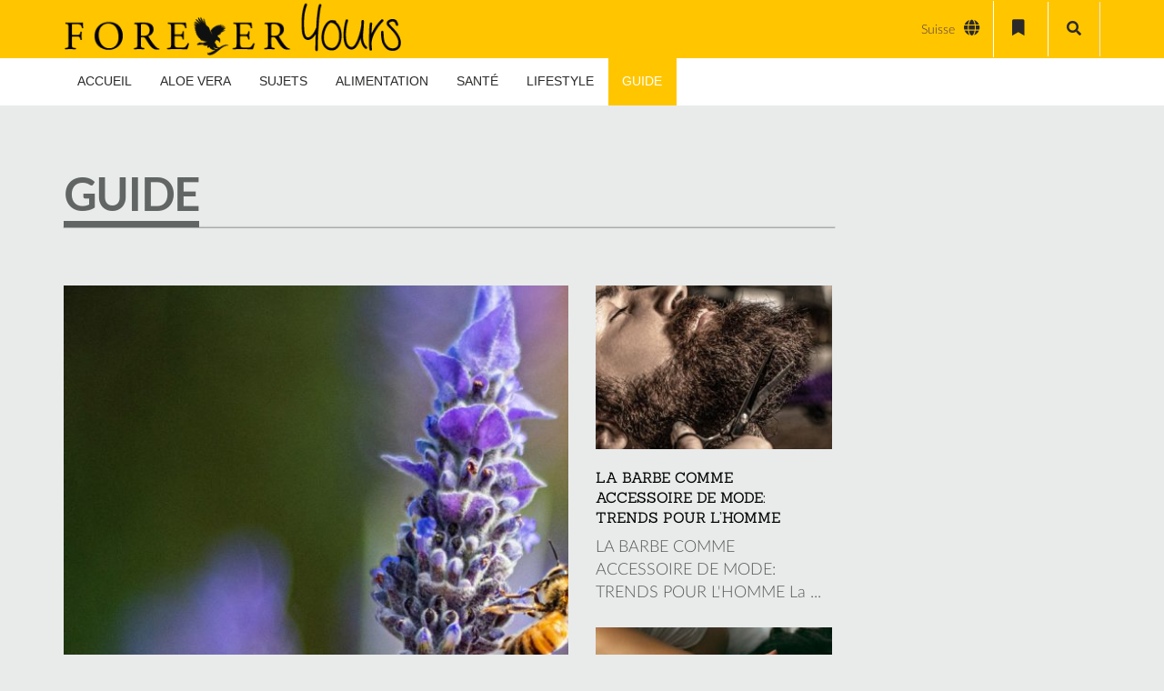

--- FILE ---
content_type: text/html; charset=UTF-8
request_url: https://forever-yours.eu/fr/category/conseiller/
body_size: 36161
content:
<!DOCTYPE html>
<html lang="fr-FR">


<head>
    <meta charset="UTF-8">
    <meta name="viewport" content="width=device-width, initial-scale=1.0">
                <link rel="shortcut icon" href="https://forever-yours.eu/wp-content/uploads/2016/03/favicon.png"
                  type="image/x-icon"/>
        
    <link rel="profile" href="http://gmpg.org/xfn/11">
    <link rel="pingback" href="https://forever-yours.eu/xmlrpc.php">
    <link rel="alternate" hreflang="de-de" href="https://forever-yours.eu/category/ratgeber/" />
<link rel="alternate" hreflang="de-at" href="https://forever-yours.eu/at/category/ratgeber-at/" />
<link rel="alternate" hreflang="de-ch" href="https://forever-yours.eu/ch/category/ratgeber-ch/" />
<link rel="alternate" hreflang="it-ch" href="https://forever-yours.eu/it/category/consigli/" />
<link rel="alternate" hreflang="fr-ch" href="https://forever-yours.eu/fr/category/conseiller/" />

	<!-- This site is optimized with the Yoast SEO Premium plugin v15.4 - https://yoast.com/wordpress/plugins/seo/ -->
	<title>GUIDE Archive - Forever Yours - Das Magazin</title>
	<meta name="robots" content="noindex, follow" />
	<meta property="og:locale" content="fr_FR" />
	<meta property="og:type" content="article" />
	<meta property="og:title" content="GUIDE Archive - Forever Yours - Das Magazin" />
	<meta property="og:url" content="https://forever-yours.eu/fr/category/conseiller/" />
	<meta property="og:site_name" content="Forever Yours - Das Magazin" />
	<meta name="twitter:card" content="summary" />
	<script type="application/ld+json" class="yoast-schema-graph">{"@context":"https://schema.org","@graph":[{"@type":"WebSite","@id":"https://forever-yours.eu/#website","url":"https://forever-yours.eu/","name":"Forever Yours - Das Magazin","description":"Forever Living Products","potentialAction":[{"@type":"SearchAction","target":"https://forever-yours.eu/?s={search_term_string}","query-input":"required name=search_term_string"}],"inLanguage":"fr-FR"},{"@type":"CollectionPage","@id":"https://forever-yours.eu/fr/category/conseiller/#webpage","url":"https://forever-yours.eu/fr/category/conseiller/","name":"GUIDE Archive - Forever Yours - Das Magazin","isPartOf":{"@id":"https://forever-yours.eu/#website"},"inLanguage":"fr-FR","potentialAction":[{"@type":"ReadAction","target":["https://forever-yours.eu/fr/category/conseiller/"]}]}]}</script>
	<!-- / Yoast SEO Premium plugin. -->


<link rel='dns-prefetch' href='//cdnjs.cloudflare.com' />
<link rel='dns-prefetch' href='//s.w.org' />
<link rel="alternate" type="application/rss+xml" title="Forever Yours - Das Magazin &raquo; Feed" href="https://forever-yours.eu/fr/feed/" />
<link rel="alternate" type="application/rss+xml" title="Forever Yours - Das Magazin &raquo; Comments Feed" href="https://forever-yours.eu/fr/comments/feed/" />
<link rel="alternate" type="application/rss+xml" title="Forever Yours - Das Magazin &raquo; GUIDE Category Feed" href="https://forever-yours.eu/fr/category/conseiller/feed/" />
		<script type="text/javascript">
			window._wpemojiSettings = {"baseUrl":"https:\/\/s.w.org\/images\/core\/emoji\/13.0.1\/72x72\/","ext":".png","svgUrl":"https:\/\/s.w.org\/images\/core\/emoji\/13.0.1\/svg\/","svgExt":".svg","source":{"concatemoji":"https:\/\/forever-yours.eu\/wp-includes\/js\/wp-emoji-release.min.js?ver=5.7.2"}};
			!function(e,a,t){var n,r,o,i=a.createElement("canvas"),p=i.getContext&&i.getContext("2d");function s(e,t){var a=String.fromCharCode;p.clearRect(0,0,i.width,i.height),p.fillText(a.apply(this,e),0,0);e=i.toDataURL();return p.clearRect(0,0,i.width,i.height),p.fillText(a.apply(this,t),0,0),e===i.toDataURL()}function c(e){var t=a.createElement("script");t.src=e,t.defer=t.type="text/javascript",a.getElementsByTagName("head")[0].appendChild(t)}for(o=Array("flag","emoji"),t.supports={everything:!0,everythingExceptFlag:!0},r=0;r<o.length;r++)t.supports[o[r]]=function(e){if(!p||!p.fillText)return!1;switch(p.textBaseline="top",p.font="600 32px Arial",e){case"flag":return s([127987,65039,8205,9895,65039],[127987,65039,8203,9895,65039])?!1:!s([55356,56826,55356,56819],[55356,56826,8203,55356,56819])&&!s([55356,57332,56128,56423,56128,56418,56128,56421,56128,56430,56128,56423,56128,56447],[55356,57332,8203,56128,56423,8203,56128,56418,8203,56128,56421,8203,56128,56430,8203,56128,56423,8203,56128,56447]);case"emoji":return!s([55357,56424,8205,55356,57212],[55357,56424,8203,55356,57212])}return!1}(o[r]),t.supports.everything=t.supports.everything&&t.supports[o[r]],"flag"!==o[r]&&(t.supports.everythingExceptFlag=t.supports.everythingExceptFlag&&t.supports[o[r]]);t.supports.everythingExceptFlag=t.supports.everythingExceptFlag&&!t.supports.flag,t.DOMReady=!1,t.readyCallback=function(){t.DOMReady=!0},t.supports.everything||(n=function(){t.readyCallback()},a.addEventListener?(a.addEventListener("DOMContentLoaded",n,!1),e.addEventListener("load",n,!1)):(e.attachEvent("onload",n),a.attachEvent("onreadystatechange",function(){"complete"===a.readyState&&t.readyCallback()})),(n=t.source||{}).concatemoji?c(n.concatemoji):n.wpemoji&&n.twemoji&&(c(n.twemoji),c(n.wpemoji)))}(window,document,window._wpemojiSettings);
		</script>
		<style type="text/css">
img.wp-smiley,
img.emoji {
	display: inline !important;
	border: none !important;
	box-shadow: none !important;
	height: 1em !important;
	width: 1em !important;
	margin: 0 .07em !important;
	vertical-align: -0.1em !important;
	background: none !important;
	padding: 0 !important;
}
</style>
	<!--[if IE 9]><link href="https://forever-yours.eu/wp-content/themes/newedge-child/css/ie.css" rel="stylesheet" type="text/css"><![endif]--><link rel='stylesheet' id='pro-news-tickerpw_pl_fontawesome-css'  href='https://forever-yours.eu/wp-content/plugins/PW-Pro-News-Ticker-For-VC//css/fontawesome/font-awesome.css?ver=5.7.2' type='text/css' media='all' />
<link rel='stylesheet' id='pro-news-tickerpw_pl_public-css'  href='https://forever-yours.eu/wp-content/plugins/PW-Pro-News-Ticker-For-VC//css/public.css?ver=5.7.2' type='text/css' media='all' />
<link rel='stylesheet' id='pro-news-tickerpw_pl_bxslider-css'  href='https://forever-yours.eu/wp-content/plugins/PW-Pro-News-Ticker-For-VC//css/bx-slider/jquery.bxslider.css?ver=5.7.2' type='text/css' media='all' />
<link rel='stylesheet' id='pro-news-tickerpw_pl_magnific_popup-css'  href='https://forever-yours.eu/wp-content/plugins/PW-Pro-News-Ticker-For-VC//css/magnific-popup/magnific-popup.css?ver=5.7.2' type='text/css' media='all' />
<link rel='stylesheet' id='pro-news-tickerpw_pl_marquee-css'  href='https://forever-yours.eu/wp-content/plugins/PW-Pro-News-Ticker-For-VC//css/marquee/imarquee.css?ver=5.7.2' type='text/css' media='all' />
<link rel='stylesheet' id='pro-news-tickerpw_vs_custom_css-css'  href='https://forever-yours.eu/wp-content/plugins/PW-Pro-News-Ticker-For-VC//css/custom-css.css?ver=5.7.2' type='text/css' media='all' />
<link rel='stylesheet' id='wp-block-library-css'  href='https://forever-yours.eu/wp-includes/css/dist/block-library/style.min.css?ver=5.7.2' type='text/css' media='all' />
<link rel='stylesheet' id='contact-form-7-css'  href='https://forever-yours.eu/wp-content/plugins/contact-form-7/includes/css/styles.css?ver=5.4' type='text/css' media='all' />
<link rel='stylesheet' id='themeum-core-css'  href='https://forever-yours.eu/wp-content/plugins/themeum-core/assets/css/themeum-core.css?ver=5.7.2' type='text/css' media='all' />
<link rel='stylesheet' id='themeum-poll-css'  href='https://forever-yours.eu/wp-content/plugins/themeum-poll/assets/css/themeum-poll.css?ver=5.7.2' type='text/css' media='all' />
<link rel='stylesheet' id='wpml-legacy-dropdown-0-css'  href='//forever-yours.eu/wp-content/plugins/sitepress-multilingual-cms/templates/language-switchers/legacy-dropdown/style.css?ver=1' type='text/css' media='all' />
<style id='wpml-legacy-dropdown-0-inline-css' type='text/css'>
.wpml-ls-sidebars-widgets_for_shortcodes{background-color:#ffffff;}.wpml-ls-sidebars-widgets_for_shortcodes, .wpml-ls-sidebars-widgets_for_shortcodes .wpml-ls-sub-menu, .wpml-ls-sidebars-widgets_for_shortcodes a {border-color:#cdcdcd;}.wpml-ls-sidebars-widgets_for_shortcodes a {color:#444444;background-color:#ffffff;}.wpml-ls-sidebars-widgets_for_shortcodes a:hover,.wpml-ls-sidebars-widgets_for_shortcodes a:focus {color:#000000;background-color:#eeeeee;}.wpml-ls-sidebars-widgets_for_shortcodes .wpml-ls-current-language>a {color:#444444;background-color:#ffffff;}.wpml-ls-sidebars-widgets_for_shortcodes .wpml-ls-current-language:hover>a, .wpml-ls-sidebars-widgets_for_shortcodes .wpml-ls-current-language>a:focus {color:#000000;background-color:#eeeeee;}
.wpml-ls-statics-shortcode_actions{background-color:#ffffff;}.wpml-ls-statics-shortcode_actions, .wpml-ls-statics-shortcode_actions .wpml-ls-sub-menu, .wpml-ls-statics-shortcode_actions a {border-color:#cdcdcd;}.wpml-ls-statics-shortcode_actions a {color:#444444;background-color:#ffffff;}.wpml-ls-statics-shortcode_actions a:hover,.wpml-ls-statics-shortcode_actions a:focus {color:#000000;background-color:#eeeeee;}.wpml-ls-statics-shortcode_actions .wpml-ls-current-language>a {color:#444444;background-color:#ffffff;}.wpml-ls-statics-shortcode_actions .wpml-ls-current-language:hover>a, .wpml-ls-statics-shortcode_actions .wpml-ls-current-language>a:focus {color:#000000;background-color:#eeeeee;}
</style>
<link rel='stylesheet' id='wpml-tm-admin-bar-css'  href='https://forever-yours.eu/wp-content/plugins/wpml-translation-management/res/css/admin-bar-style.css?ver=2.9.5' type='text/css' media='all' />
<link rel='stylesheet' id='cms-navigation-style-base-css'  href='https://forever-yours.eu/wp-content/plugins/wpml-cms-nav/res/css/cms-navigation-base.css?ver=1.5.2' type='text/css' media='screen' />
<link rel='stylesheet' id='cms-navigation-style-css'  href='https://forever-yours.eu/wp-content/plugins/wpml-cms-nav/res/css/cms-navigation.css?ver=1.5.2' type='text/css' media='screen' />
<link rel='stylesheet' id='private_posts-css-css'  href='https://forever-yours.eu/wp-content/plugins/forever-suite/features/private-posts/assets/css/styles.css?ver=5.7.2' type='text/css' media='all' />
<link rel='stylesheet' id='custom-password-lost-css'  href='https://forever-yours.eu/wp-content/plugins/forever-suite/features/lost-password//assets/css/styles.css?ver=5.7.2' type='text/css' media='all' />
<link rel='stylesheet' id='current_partner-menu-css'  href='https://forever-yours.eu/wp-content/plugins/forever-suite/features/current-partner/assets/css/partner.css' type='text/css' media='all' />
<link rel='stylesheet' id='featherlight-style-css'  href='https://forever-yours.eu/wp-content/plugins/forever-suite/shortcodes/overlay/assets/css/featherlight.min.css' type='text/css' media='all' />
<link rel='stylesheet' id='fo-style-css'  href='https://forever-yours.eu/wp-content/plugins/forever-suite/shortcodes/overlay/assets/css/overlay.css' type='text/css' media='all' />
<link rel='stylesheet' id='highlight-style-css'  href='https://forever-yours.eu/wp-content/plugins/forever-suite/shortcodes/highlight/assets/css/highlight.css' type='text/css' media='all' />
<link rel='stylesheet' id='bi-style-css'  href='https://forever-yours.eu/wp-content/plugins/forever-suite/shortcodes/business-info/assets/css/business-info.css' type='text/css' media='all' />
<link rel='stylesheet' id='thm-style-css'  href='https://forever-yours.eu/wp-content/themes/newedge-child/style.css?ver=5.7.2' type='text/css' media='all' />
<link rel='stylesheet' id='buttons-css'  href='https://forever-yours.eu/wp-includes/css/buttons.min.css?ver=5.7.2' type='text/css' media='all' />
<link rel='stylesheet' id='dashicons-css'  href='https://forever-yours.eu/wp-includes/css/dashicons.min.css?ver=5.7.2' type='text/css' media='all' />
<link rel='stylesheet' id='mediaelement-css'  href='https://forever-yours.eu/wp-includes/js/mediaelement/mediaelementplayer-legacy.min.css?ver=4.2.16' type='text/css' media='all' />
<link rel='stylesheet' id='wp-mediaelement-css'  href='https://forever-yours.eu/wp-includes/js/mediaelement/wp-mediaelement.min.css?ver=5.7.2' type='text/css' media='all' />
<link rel='stylesheet' id='media-views-css'  href='https://forever-yours.eu/wp-includes/css/media-views.min.css?ver=5.7.2' type='text/css' media='all' />
<link rel='stylesheet' id='imgareaselect-css'  href='https://forever-yours.eu/wp-includes/js/imgareaselect/imgareaselect.css?ver=0.9.8' type='text/css' media='all' />
<link rel='stylesheet' id='quick-preset-css'  href='https://forever-yours.eu/wp-content/themes/newedge/quick-preset.php?ver=5.7.2' type='text/css' media='all' />
<link rel='stylesheet' id='quick-style-css'  href='https://forever-yours.eu/wp-content/themes/newedge/quick-style.php?ver=5.7.2' type='text/css' media='all' />
<link rel='stylesheet' id='js_composer_front-css'  href='//forever-yours.eu/wp-content/uploads/js_composer/js_composer_front_custom.css?ver=6.6.0' type='text/css' media='all' />
<link rel='stylesheet' id='layout-style-css'  href='https://forever-yours.eu/wp-content/themes/newedge-child/css/layout.css?ver=5.7.2' type='text/css' media='all' />
<link rel='stylesheet' id='fontawesome-style-css'  href='https://forever-yours.eu/wp-content/themes/newedge-child/css/fontawesome-all.css?ver=5.7.2' type='text/css' media='all' />
<link rel='stylesheet' id='parent-style-css'  href='https://forever-yours.eu/wp-content/themes/newedge-child/css/custom.css?ver=5.7.2' type='text/css' media='all' />
<link rel='stylesheet' id='menu-style-css'  href='https://forever-yours.eu/wp-content/themes/newedge-child/css/menu.css?ver=5.7.2' type='text/css' media='all' />
<link rel='stylesheet' id='datepicker-style-css'  href='https://forever-yours.eu/wp-content/themes/newedge-child/css/jquery-ui.datepicker.css?ver=5.7.2' type='text/css' media='all' />
<link rel='stylesheet' id='mCustomScrollbar-css'  href='https://forever-yours.eu/wp-content/themes/newedge-child/css/jquery.mCustomScrollbar.css?ver=5.7.2' type='text/css' media='all' />
<link rel='stylesheet' id='suppamenu_style-css'  href='https://forever-yours.eu/wp-content/plugins/suppamenu/standard/css/suppa_frontend_style.css?ver=368' type='text/css' media='all' />
<link rel='stylesheet' id='suppa_frontend_fontAwesome-css'  href='https://forever-yours.eu/wp-content/plugins/suppamenu/standard/css/fontAwesome/style-min.css?ver=368' type='text/css' media='all' />
<link rel='stylesheet' id='suppa_frontend_hoverCSS-css'  href='https://forever-yours.eu/wp-content/plugins/suppamenu/standard/css/hover-master/hover-min.css?ver=368' type='text/css' media='all' />
<link rel='stylesheet' id='suppamenu_custom_style_primary-css'  href='https://forever-yours.eu/wp-content/uploads/suppamenu2/css/primary.css?ver=368' type='text/css' media='all' />
<link rel='stylesheet' id='wppb_stylesheet-css'  href='https://forever-yours.eu/wp-content/plugins/profile-builder-hobbyist/assets/css/style-front-end.css?ver=3.4.2' type='text/css' media='all' />
<script type='text/javascript' src='https://forever-yours.eu/wp-includes/js/jquery/jquery.min.js?ver=3.5.1' id='jquery-core-js'></script>
<script type='text/javascript' src='https://forever-yours.eu/wp-includes/js/jquery/jquery-migrate.min.js?ver=3.3.2' id='jquery-migrate-js'></script>
<script type='text/javascript' src='https://forever-yours.eu/wp-content/plugins/PW-Pro-News-Ticker-For-VC/js/bx-slider/jquery.bxslider.js?ver=5.7.2' id='pro-news-tickerpw_pl_bxslider-js'></script>
<script type='text/javascript' src='https://forever-yours.eu/wp-content/plugins/PW-Pro-News-Ticker-For-VC/js/magnific-popup/jquery.magnific-popup.js?ver=5.7.2' id='pro-news-tickerpw_pl_magnific_popup-js'></script>
<script type='text/javascript' src='https://forever-yours.eu/wp-content/plugins/PW-Pro-News-Ticker-For-VC/js/marquee/imarquee.js?ver=5.7.2' id='pro-news-tickerpw_pl_marquee-js'></script>
<script type='text/javascript' id='ajax-login-script-js-extra'>
/* <![CDATA[ */
var ajax_login_object = {"ajaxurl":"https:\/\/forever-yours.eu\/wp-admin\/admin-ajax.php","redirecturl":"https:\/\/forever-yours.eu\/fr\/","loadingmessage":"Sending user info, please wait..."};
/* ]]> */
</script>
<script type='text/javascript' src='https://forever-yours.eu/wp-content/themes/newedge/js/ajax-login-script.js?ver=5.7.2' id='ajax-login-script-js'></script>
<script type='text/javascript' src='https://forever-yours.eu/wp-content/plugins/sitepress-multilingual-cms/res/js/jquery.cookie.js?ver=4.3.11' id='jquery.cookie-js'></script>
<script type='text/javascript' id='wpml-cookie-js-extra'>
/* <![CDATA[ */
var wpml_cookies = {"wp-wpml_current_language":{"value":"fr","expires":1,"path":"\/"}};
var wpml_cookies = {"wp-wpml_current_language":{"value":"fr","expires":1,"path":"\/"}};
/* ]]> */
</script>
<script type='text/javascript' src='https://forever-yours.eu/wp-content/plugins/sitepress-multilingual-cms/res/js/cookies/language-cookie.js?ver=4.3.11' id='wpml-cookie-js'></script>
<script type='text/javascript' src='https://forever-yours.eu/wp-content/plugins/themeum-core/assets/js/main.js?ver=5.7.2' id='themeum-core-js-js'></script>
<script type='text/javascript' src='https://forever-yours.eu/wp-content/plugins/themeum-poll/assets/js/main.js?ver=5.7.2' id='themeum-poll-js-js'></script>
<script type='text/javascript' src='//forever-yours.eu/wp-content/plugins/sitepress-multilingual-cms/templates/language-switchers/legacy-dropdown/script.js?ver=1' id='wpml-legacy-dropdown-0-js'></script>
<script type='text/javascript' src='//cdnjs.cloudflare.com/ajax/libs/vue/2.3.3/vue.min.js?ver=2.3.3' id='vuejs-js'></script>
<script type='text/javascript' src='https://forever-yours.eu/wp-content/themes/newedge-child/js/logged_in.js?ver=1' id='logged_in-js'></script>
<script type='text/javascript' id='utils-js-extra'>
/* <![CDATA[ */
var userSettings = {"url":"\/","uid":"0","time":"1768994160","secure":"1"};
/* ]]> */
</script>
<script type='text/javascript' src='https://forever-yours.eu/wp-includes/js/utils.min.js?ver=5.7.2' id='utils-js'></script>
<script type='text/javascript' src='https://forever-yours.eu/wp-includes/js/plupload/moxie.min.js?ver=1.3.5' id='moxiejs-js'></script>
<script type='text/javascript' src='https://forever-yours.eu/wp-includes/js/plupload/plupload.min.js?ver=2.1.9' id='plupload-js'></script>
<!--[if lt IE 8]>
<script type='text/javascript' src='https://forever-yours.eu/wp-includes/js/json2.min.js?ver=2015-05-03' id='json2-js'></script>
<![endif]-->
<link rel="https://api.w.org/" href="https://forever-yours.eu/wp-json/" /><link rel="alternate" type="application/json" href="https://forever-yours.eu/wp-json/wp/v2/categories/355" /><link rel="EditURI" type="application/rsd+xml" title="RSD" href="https://forever-yours.eu/xmlrpc.php?rsd" />
<link rel="wlwmanifest" type="application/wlwmanifest+xml" href="https://forever-yours.eu/wp-includes/wlwmanifest.xml" /> 
<meta name="generator" content="WordPress 5.7.2" />
<meta name="generator" content="WPML ver:4.3.11 stt:4,3,64,27,65;" />
    <script>
        jQuery(function ($) {
            $("[name='viewport']").attr('content', 'width=device-width, initial-scale=1.0, maximum-scale=1.0, user-scalable=no');
        });
    </script>
	<meta name="generator" content="Powered by WPBakery Page Builder - drag and drop page builder for WordPress."/>
<style type="text/css" title="dynamic-css" class="options-output">body{background-color:#e9ebeb;}.bottom-wrap{background-color:#92d400;}body{font-family:Lato;font-weight:300;font-style:normal;color:#565656;font-size:18px;}#main-menu .nav>li>a, #main-menu ul.sub-menu li > a{font-family:Lato;font-weight:700;font-style:normal;color:#92d400;font-size:14px;}h1{font-family:Sanchez;font-weight:400;font-style:normal;color:#000;font-size:48px;}h2{font-family:Sanchez;font-weight:normal;font-style:normal;color:#000;font-size:28px;}h3{font-family:Sanchez;font-weight:normal;font-style:normal;color:#000;font-size:22px;}h4{font-family:Sanchez;font-weight:normal;font-style:normal;color:#000;font-size:20px;}h5{font-family:Sanchez;font-weight:normal;font-style:normal;color:#000;font-size:18px;}</style><noscript><style> .wpb_animate_when_almost_visible { opacity: 1; }</style></noscript></head>


<body class="archive category category-conseiller category-355 fullwidth-bg wpb-js-composer js-comp-ver-6.6.0 vc_responsive">


<div id="page" class="hfeed site lang-fr fullwidth">
    
            <div class="header1">
            <div class="newedge-topbar">
                <div class="home-search-wrap">
                    <div class="container">
                        <div class="home-search">
                            <form method="get" id="searchform" action="https://forever-yours.eu/fr/">
    <input type="text" value="" name="s" id="s" class="form-control" placeholder="Chercher . . . . ." autocomplete="off"/>
    <button class="btn btn-style btn-search"><i class="fa fa-search"></i></button>
</form>                            <a href="#" class="hd-search-btn-close"><i class='fa fa-close'></i></a>
                        </div>
                    </div>
                </div>
                <div class="container">
                    <div class="row">
                        <div class="col-sm-12">
                            <div class="navbar-header">
                                <div class="logo-wrapper">
                                    <a class="newedge-navbar-brand" href="https://forever-yours.eu/fr/">
                                                                                            <img class="enter-logo img-responsive"
                                                         src="https://forever-yours.eu/wp-content/uploads/2019/06/Forever_Yours_horizontal_black.png"
                                                         alt="Logo" title="Logo">
                                                    <img class="mobile-logo img-responsive"
                                                         src="https://forever-yours.eu/wp-content/uploads/2016/05/Forever_Yours-2-line-lila-300x148.png"
                                                         alt="Mobile Logo" title="Mobile Logo">
                                                    <!--<div class="enter-logo img-responsive"></div>-->
                                                                                        </a>
                                </div>
                            </div>
                            <div class="top-right">
                                <div class="newedge-lang top-align">
                                    
<div
	 class="wpml-ls-statics-shortcode_actions wpml-ls wpml-ls-legacy-dropdown js-wpml-ls-legacy-dropdown" id="lang_sel">
	<ul>

		<li tabindex="0" class="wpml-ls-slot-shortcode_actions wpml-ls-item wpml-ls-item-fr wpml-ls-current-language wpml-ls-last-item wpml-ls-item-legacy-dropdown">
			<a href="#" class="js-wpml-ls-item-toggle wpml-ls-item-toggle lang_sel_sel icl-fr"><img class="wpml-ls-flag iclflag" src="https://forever-yours.eu/wp-content/plugins/sitepress-multilingual-cms/res/flags/fr.png" alt=""><span class="wpml-ls-native icl_lang_sel_native">Suisse</span></a>

			<ul class="wpml-ls-sub-menu">
				
					<li class="icl-de wpml-ls-slot-shortcode_actions wpml-ls-item wpml-ls-item-de wpml-ls-first-item">
						<a href="https://forever-yours.eu/category/ratgeber/" class="wpml-ls-link"><img class="wpml-ls-flag iclflag" src="https://forever-yours.eu/wp-content/plugins/sitepress-multilingual-cms/res/flags/de.png" alt=""><span class="wpml-ls-display icl_lang_sel_translated">Deutschland</span></a>
					</li>

				
					<li class="icl-at wpml-ls-slot-shortcode_actions wpml-ls-item wpml-ls-item-at">
						<a href="https://forever-yours.eu/at/category/ratgeber-at/" class="wpml-ls-link"><img class="wpml-ls-flag iclflag" src="https://forever-yours.eu/wp-content/plugins/sitepress-multilingual-cms/res/flags/at.png" alt=""><span class="wpml-ls-display icl_lang_sel_translated">Österreich</span></a>
					</li>

				
					<li class="icl-ch wpml-ls-slot-shortcode_actions wpml-ls-item wpml-ls-item-ch">
						<a href="https://forever-yours.eu/ch/category/ratgeber-ch/" class="wpml-ls-link"><img class="wpml-ls-flag iclflag" src="https://forever-yours.eu/wp-content/plugins/sitepress-multilingual-cms/res/flags/ch.png" alt=""><span class="wpml-ls-display icl_lang_sel_translated">Schweiz</span></a>
					</li>

				
					<li class="icl-it wpml-ls-slot-shortcode_actions wpml-ls-item wpml-ls-item-it">
						<a href="https://forever-yours.eu/it/category/consigli/" class="wpml-ls-link"><img class="wpml-ls-flag iclflag" src="https://forever-yours.eu/wp-content/plugins/sitepress-multilingual-cms/res/flags/it.png" alt=""><span class="wpml-ls-display icl_lang_sel_translated">Svizzera</span></a>
					</li>

							</ul>

		</li>

	</ul>
</div>
 <span><i class="fa fa-globe" id="lang-selector"></i></span>
                                </div>

                                                                <div class=" desktop-only newedge-bookmark top-align">
                                    <a href="https://forever-yours.eu/fr//bookmarks/"><i class="fa fa-bookmark"></i></a>
                                </div>
                                                                <span class="top-align home-search-btn">
                                    <a href="#" class="hd-search-btn"><i class="fa fa-search"></i></a>
                                </span>
                            </div>
                        </div>
                    </div><!--/.row-->
                </div><!--/.container-->
            </div><!--/.newedge-topbar-->

            <header id="masthead" class="site-header header">
                <div id="header-container">
                    <div id="navigation" class="container">
                        <div class="row">
                            <div class="col-sm-12 woo-menu-item-add">

                                
                                <div id="main-menu">
                                    <div class="primary suppaMenu_wrap"><div id="menu-hauptmenue-franzoesisch" class="suppaMenu"><div style=" float:left; " class=" suppa_menu suppa_menu_dropdown suppa_menu_1" ><a  href="https://forever-yours.eu/fr/" class="menu-item menu-item-type-post_type menu-item-object-page menu-item-home suppa_top_level_link suppa_menu_position_left  " ><span class="suppa_item_title">ACCUEIL</span></a></div><div style=" float:left; " class=" suppa_menu suppa_menu_posts suppa_menu_2"><a class="menu-item menu-item-type-custom menu-item-object-custom suppa_top_level_link suppa_menu_position_left  "  href="#" ><span class="suppa_item_title">ALOE VERA</span></a><div class="suppa_submenu suppa_submenu_posts" ><div class="suppa_post" ><a href="https://forever-yours.eu/fr/les-bienfaits-du-jus-daloe-vera/" title="LES BIENFAITS DU JUS D&#8217;ALOE VERA: PROFITE DE LA PLANTE DU DÉSERT" ><div style="background-size:cover;background-position:center center;background-image:url(https://forever-yours.eu/wp-content/uploads/2020/07/aloe-ver-saft-wirkung-forever-aloe-vera-gel-natuerlich-titel-209x160.jpg);width:209px;height:160px;" class="suppa_lazy_load sink" ></div><div class="suppa_post_link_container" ><span class="suppa_post_link_title">LES BIENFAITS DU JUS D&#8217;ALOE VERA: PROFITE DE LA PLANTE DU DÉSERT</span></div></a><div class="suppa_clearfix"></div></div><!--suppa_post--><div class="suppa_post" ><a href="https://forever-yours.eu/fr/choisis-forever/" title="CHOISIS FOREVER: UNE QUALITÉ QUE TU PEUX RESSENTIR" ><div style="background-size:cover;background-position:center center;background-image:url(https://forever-yours.eu/wp-content/uploads/2022/01/Aloe-Vera-Company-Forever-209x160.jpg);width:209px;height:160px;" class="suppa_lazy_load sink" ></div><div class="suppa_post_link_container" ><span class="suppa_post_link_title">CHOISIS FOREVER: UNE QUALITÉ QUE TU PEUX RESSENTIR</span></div></a><div class="suppa_clearfix"></div></div><!--suppa_post--><div class="suppa_post" ><a href="https://forever-yours.eu/fr/durable/" title="DURABLE ET PUR COMME LA NATURE #CHOISISFOREVER" ><div style="background-size:cover;background-position:center center;background-image:url(https://forever-yours.eu/wp-content/uploads/2020/09/nachhaltig-titel-zwei-209x160.jpg);width:209px;height:160px;" class="suppa_lazy_load sink" ></div><div class="suppa_post_link_container" ><span class="suppa_post_link_title">DURABLE ET PUR COMME LA NATURE #CHOISISFOREVER</span></div></a><div class="suppa_clearfix"></div></div><!--suppa_post--><div class="suppa_post" ><a href="https://forever-yours.eu/fr/le-meilleur-job-au-monde-choisisforever/" title="LE MEILLEUR JOB AU MONDE #CHOISISFOREVER" ><div style="background-size:cover;background-position:center center;background-image:url(https://forever-yours.eu/wp-content/uploads/2020/07/bester-job-der-welt-titel-2-209x160.jpg);width:209px;height:160px;" class="suppa_lazy_load sink" ></div><div class="suppa_post_link_container" ><span class="suppa_post_link_title">LE MEILLEUR JOB AU MONDE #CHOISISFOREVER</span></div></a><div class="suppa_clearfix"></div></div><!--suppa_post--><div class="suppa_post" ><a href="https://forever-yours.eu/fr/eco-durable-le-meilleur-savon-a-base-daloe-et-davocat/" title="ÉCO-DURABLE: LE MEILLEUR SAVON À BASE D&#8217;ALOE ET D&#8217;AVOCAT" ><div style="background-size:cover;background-position:center center;background-image:url(https://forever-yours.eu/wp-content/uploads/2019/04/einseifen-209x160.jpg);width:209px;height:160px;" class="suppa_lazy_load sink" ></div><div class="suppa_post_link_container" ><span class="suppa_post_link_title">ÉCO-DURABLE: LE MEILLEUR SAVON À BASE D&#8217;ALOE ET D&#8217;AVOCAT</span></div></a><div class="suppa_clearfix"></div></div><!--suppa_post--><a href="#" class="suppa_latest_posts_view_all">Afficher tout ...</a></div></div><div style=" float:left; " class=" suppa_menu suppa_menu_mega_posts suppa_menu_3" ><a class="menu-item menu-item-type-custom menu-item-object-custom menu-item-has-children suppa_top_level_link suppa_menu_position_left  "  href="#" ><span class="suppa_item_title">SUJETS</span></a><div class="suppa_submenu suppa_submenu_mega_posts" ><div class="suppa_mega_posts_categories" ><a class="menu-item menu-item-type-taxonomy menu-item-object-category menu-item-has-children menu-item-type-taxonomy menu-item-object-category suppa_mega_posts_link needsclick"  href="https://forever-yours.eu/fr/category/sujets/schoenheit-fr/" data-cat="3254" ><span class="suppa_item_title">BEAUTÉ</span><span class="era_suppa_arrow_box suppa_mega_posts_arrow"><span aria-hidden="true" class="suppa-caret-right"></span></span></a> <div class="suppa_mega_posts_categories" ><a class="menu-item menu-item-type-taxonomy menu-item-object-category menu-item-type-taxonomy menu-item-object-category suppa_mega_posts_link"  href="https://forever-yours.eu/fr/category/sujets/schoenheit-fr/un-teint-parfait/" data-cat="3314" ><span class="suppa_item_title">Un teint parfait – rose, rayonnant, pur</span><span class="era_suppa_arrow_box suppa_mega_posts_arrow"></span></a> <a class="menu-item menu-item-type-taxonomy menu-item-object-category menu-item-type-taxonomy menu-item-object-category suppa_mega_posts_link"  href="https://forever-yours.eu/fr/category/sujets/schoenheit-fr/soins-pour-les-youngsters/" data-cat="3315" ><span class="suppa_item_title">Avec du flair – conseils de soins pour jeunes professionnels</span><span class="era_suppa_arrow_box suppa_mega_posts_arrow"></span></a> <a class="menu-item menu-item-type-taxonomy menu-item-object-category menu-item-type-taxonomy menu-item-object-category suppa_mega_posts_link"  href="https://forever-yours.eu/fr/category/sujets/schoenheit-fr/soins-pour-best-ager/" data-cat="3316" ><span class="suppa_item_title">Avec du style – soins de beauté pour les Best Agers</span><span class="era_suppa_arrow_box suppa_mega_posts_arrow"></span></a> <a class="menu-item menu-item-type-taxonomy menu-item-object-category menu-item-type-taxonomy menu-item-object-category suppa_mega_posts_link"  href="https://forever-yours.eu/fr/category/sujets/schoenheit-fr/soins-de-la-tete-jusquaux-pieds/" data-cat="3318" ><span class="suppa_item_title">#aloeandmore: Ces composants soignent ton corps de la tête jusqu’aux pieds</span><span class="era_suppa_arrow_box suppa_mega_posts_arrow"></span></a> </div><!--suppa_mega_posts_categories--><a class="menu-item menu-item-type-taxonomy menu-item-object-category menu-item-has-children menu-item-type-taxonomy menu-item-object-category suppa_mega_posts_link needsclick"  href="https://forever-yours.eu/fr/category/sujets/sport-et-fitness/" data-cat="3320" ><span class="suppa_item_title">SPORT ET FITNESS</span><span class="era_suppa_arrow_box suppa_mega_posts_arrow"><span aria-hidden="true" class="suppa-caret-right"></span></span></a> <div class="suppa_mega_posts_categories" ><a class="menu-item menu-item-type-taxonomy menu-item-object-category menu-item-type-taxonomy menu-item-object-category suppa_mega_posts_link"  href="https://forever-yours.eu/fr/category/sujets/sport-et-fitness/5-minutes-par-jour/" data-cat="3321" ><span class="suppa_item_title">5 minutes par jour qui changeront ta vie</span><span class="era_suppa_arrow_box suppa_mega_posts_arrow"></span></a> <a class="menu-item menu-item-type-taxonomy menu-item-object-category menu-item-type-taxonomy menu-item-object-category suppa_mega_posts_link"  href="https://forever-yours.eu/fr/category/sujets/sport-et-fitness/quel-entrainement/" data-cat="3322" ><span class="suppa_item_title">Une nouvelle force: Quel est l’entraînement qui me convient?</span><span class="era_suppa_arrow_box suppa_mega_posts_arrow"></span></a> <a class="menu-item menu-item-type-taxonomy menu-item-object-category menu-item-type-taxonomy menu-item-object-category suppa_mega_posts_link"  href="https://forever-yours.eu/fr/category/sujets/sport-et-fitness/de-la-pure-motivation/" data-cat="3323" ><span class="suppa_item_title">Comment puis-je surmonter ma faiblesse intérieure? La motivation fait tout!</span><span class="era_suppa_arrow_box suppa_mega_posts_arrow"></span></a> <a class="menu-item menu-item-type-taxonomy menu-item-object-category menu-item-type-taxonomy menu-item-object-category suppa_mega_posts_link"  href="https://forever-yours.eu/fr/category/sujets/sport-et-fitness/outdoor-feeling-fr/" data-cat="3324" ><span class="suppa_item_title">Respirer à fond: sensation outdoor en été (intérim)</span><span class="era_suppa_arrow_box suppa_mega_posts_arrow"></span></a> <a class="menu-item menu-item-type-taxonomy menu-item-object-category menu-item-type-taxonomy menu-item-object-category suppa_mega_posts_link"  href="https://forever-yours.eu/fr/category/sujets/sport-et-fitness/se-fixer-des-objectifs/" data-cat="3325" ><span class="suppa_item_title">Fixez-vous des objectifs! Construction de muscles, perte de poids ou …</span><span class="era_suppa_arrow_box suppa_mega_posts_arrow"></span></a> <a class="menu-item menu-item-type-taxonomy menu-item-object-category menu-item-type-taxonomy menu-item-object-category suppa_mega_posts_link"  href="https://forever-yours.eu/fr/category/sujets/sport-et-fitness/aventures-sportives/" data-cat="3326" ><span class="suppa_item_title">Les dernières grandes aventures – les sportifs au maximum</span><span class="era_suppa_arrow_box suppa_mega_posts_arrow"></span></a> </div><!--suppa_mega_posts_categories--><a class="menu-item menu-item-type-taxonomy menu-item-object-category menu-item-has-children menu-item-type-taxonomy menu-item-object-category suppa_mega_posts_link needsclick"  href="https://forever-yours.eu/fr/category/sujets/controle-du-poids/" data-cat="3329" ><span class="suppa_item_title">CONTRÔLE DU POIDS</span><span class="era_suppa_arrow_box suppa_mega_posts_arrow"><span aria-hidden="true" class="suppa-caret-right"></span></span></a> <div class="suppa_mega_posts_categories" ><a class="menu-item menu-item-type-taxonomy menu-item-object-category menu-item-type-taxonomy menu-item-object-category suppa_mega_posts_link"  href="https://forever-yours.eu/fr/category/sujets/controle-du-poids/lacher-du-lest/" data-cat="3330" ><span class="suppa_item_title">Lâche du lest et sens le langage de ton corps</span><span class="era_suppa_arrow_box suppa_mega_posts_arrow"></span></a> <a class="menu-item menu-item-type-taxonomy menu-item-object-category menu-item-type-taxonomy menu-item-object-category suppa_mega_posts_link"  href="https://forever-yours.eu/fr/category/sujets/controle-du-poids/vivre-de-maniere-equilibree/" data-cat="3331" ><span class="suppa_item_title">Trouve ton chemin – vivre de manière saine et équilibrée</span><span class="era_suppa_arrow_box suppa_mega_posts_arrow"></span></a> <a class="menu-item menu-item-type-taxonomy menu-item-object-category menu-item-type-taxonomy menu-item-object-category suppa_mega_posts_link"  href="https://forever-yours.eu/fr/category/sujets/controle-du-poids/rythm-move/" data-cat="3332" ><span class="suppa_item_title">Rythm and Move: Développe ta propre sensation corporelle</span><span class="era_suppa_arrow_box suppa_mega_posts_arrow"></span></a> <a class="menu-item menu-item-type-taxonomy menu-item-object-category menu-item-type-taxonomy menu-item-object-category suppa_mega_posts_link"  href="https://forever-yours.eu/fr/category/sujets/controle-du-poids/fatburner-fr/" data-cat="3333" ><span class="suppa_item_title">Fatburner: des recettes faciles pour un quotidien mouvementé</span><span class="era_suppa_arrow_box suppa_mega_posts_arrow"></span></a> </div><!--suppa_mega_posts_categories--><a class="menu-item menu-item-type-taxonomy menu-item-object-category menu-item-has-children menu-item-type-taxonomy menu-item-object-category suppa_mega_posts_link needsclick"  href="https://forever-yours.eu/fr/category/sujets/bien-etre/" data-cat="3334" ><span class="suppa_item_title">BIEN-ÊTRE</span><span class="era_suppa_arrow_box suppa_mega_posts_arrow"><span aria-hidden="true" class="suppa-caret-right"></span></span></a> <div class="suppa_mega_posts_categories" ><a class="menu-item menu-item-type-taxonomy menu-item-object-category menu-item-type-taxonomy menu-item-object-category suppa_mega_posts_link"  href="https://forever-yours.eu/fr/category/sujets/bien-etre/sortir-de-la-routine/" data-cat="3335" ><span class="suppa_item_title">SORTIR DE LA ROUTINE</span><span class="era_suppa_arrow_box suppa_mega_posts_arrow"></span></a> <a class="menu-item menu-item-type-taxonomy menu-item-object-category menu-item-type-taxonomy menu-item-object-category suppa_mega_posts_link"  href="https://forever-yours.eu/fr/category/sujets/bien-etre/du-temps-pour-moi/" data-cat="3336" ><span class="suppa_item_title">Du temps pour moi – de merveilleux programmes de soin</span><span class="era_suppa_arrow_box suppa_mega_posts_arrow"></span></a> <a class="menu-item menu-item-type-taxonomy menu-item-object-category menu-item-type-taxonomy menu-item-object-category suppa_mega_posts_link"  href="https://forever-yours.eu/fr/category/sujets/bien-etre/moments-de-bonheur/" data-cat="3337" ><span class="suppa_item_title">Le moment parfait – ce qui nous rend heureux</span><span class="era_suppa_arrow_box suppa_mega_posts_arrow"></span></a> <a class="menu-item menu-item-type-taxonomy menu-item-object-category menu-item-type-taxonomy menu-item-object-category suppa_mega_posts_link"  href="https://forever-yours.eu/fr/category/sujets/bien-etre/la-nouvelle-legerete/" data-cat="3338" ><span class="suppa_item_title">Take It Easy! La nouvelle légèreté</span><span class="era_suppa_arrow_box suppa_mega_posts_arrow"></span></a> </div><!--suppa_mega_posts_categories--><a class="menu-item menu-item-type-taxonomy menu-item-object-category menu-item-has-children menu-item-type-taxonomy menu-item-object-category suppa_mega_posts_link needsclick"  href="https://forever-yours.eu/fr/category/sujets/the-aloe-vera-company-fr/" data-cat="3339" ><span class="suppa_item_title">THE ALOE VERA COMPANY</span><span class="era_suppa_arrow_box suppa_mega_posts_arrow"><span aria-hidden="true" class="suppa-caret-right"></span></span></a> <div class="suppa_mega_posts_categories" ><a class="menu-item menu-item-type-taxonomy menu-item-object-category menu-item-type-taxonomy menu-item-object-category suppa_mega_posts_link"  href="https://forever-yours.eu/fr/category/sujets/the-aloe-vera-company-fr/forever-dach-fr/" data-cat="3340" ><span class="suppa_item_title">Forever en Allemagne, en Autriche et en Suisse</span><span class="era_suppa_arrow_box suppa_mega_posts_arrow"></span></a> <a class="menu-item menu-item-type-taxonomy menu-item-object-category menu-item-type-taxonomy menu-item-object-category suppa_mega_posts_link"  href="https://forever-yours.eu/fr/category/sujets/the-aloe-vera-company-fr/vivre-sainement/" data-cat="3341" ><span class="suppa_item_title">L’idée d’une vie plus saine pour tous</span><span class="era_suppa_arrow_box suppa_mega_posts_arrow"></span></a> <a class="menu-item menu-item-type-taxonomy menu-item-object-category menu-item-type-taxonomy menu-item-object-category suppa_mega_posts_link"  href="https://forever-yours.eu/fr/category/sujets/the-aloe-vera-company-fr/1000joursdesoleil/" data-cat="94505" ><span class="suppa_item_title">#1000JOURSDESOLEIL</span><span class="era_suppa_arrow_box suppa_mega_posts_arrow"></span></a> <a class="menu-item menu-item-type-taxonomy menu-item-object-category menu-item-type-taxonomy menu-item-object-category suppa_mega_posts_link"  href="https://forever-yours.eu/fr/category/sujets/the-aloe-vera-company-fr/a-notre-propos/" data-cat="3344" ><span class="suppa_item_title">Ça, c’est nous. De F&F</span><span class="era_suppa_arrow_box suppa_mega_posts_arrow"></span></a> <a class="menu-item menu-item-type-taxonomy menu-item-object-category menu-item-type-taxonomy menu-item-object-category suppa_mega_posts_link"  href="https://forever-yours.eu/fr/category/sujets/the-aloe-vera-company-fr/devenir-entrepreneur/" data-cat="3345" ><span class="suppa_item_title">Devenir indépendant avec Forever – une opportunité pour toi?</span><span class="era_suppa_arrow_box suppa_mega_posts_arrow"></span></a> </div><!--suppa_mega_posts_categories--></div><!--suppa_mega_posts_categories--><div class="suppa_mega_posts_allposts"><div class="suppa_mega_posts_allposts_posts" data-cat-id="109" data-cat="3254"><a href="https://forever-yours.eu/fr/le-meilleur-masque-en-tissu/" title="LE MEILLEUR MASQUE EN TISSU POUR UNE BELLE PEAU: LE TREND BEAUTÉ!" class="suppa_mega_posts_post_article" ><div style="background-size:cover;background-position:center center;background-image:url(https://forever-yours.eu/wp-content/uploads/2020/08/Bio-Cellulose-Mask-Header2.jpg);width:264px;height:220px;" class="suppa_lazy_load sink" ></div><div class="suppa_post_link_container"><span>LE MEILLEUR MASQUE EN TISSU POUR UNE BELLE PEAU: LE TREND BEAUTÉ!</span></div></a><!--suppa_mega_posts_post_article--><a href="https://forever-yours.eu/fr/quest-ce-qui-fait-une-belle-peau-nos-conseils/" title="QU&#8217;EST-CE QUI FAIT UNE BELLE PEAU? NOS CONSEILS" class="suppa_mega_posts_post_article" ><div style="background-size:cover;background-position:center center;background-image:url(https://forever-yours.eu/wp-content/uploads/2018/01/schoene-haut-header-264x220.jpg);width:264px;height:220px;" class="suppa_lazy_load sink" ></div><div class="suppa_post_link_container"><span>QU&#8217;EST-CE QUI FAIT UNE BELLE PEAU? NOS CONSEILS</span></div></a><!--suppa_mega_posts_post_article--><a href="https://forever-yours.eu/fr/une-plus-belle-peau-avec-la-coenzyme-q10/" title="UNE PLUS BELLE PEAU AVEC LA COENZYME Q10!" class="suppa_mega_posts_post_article" ><div style="background-size:cover;background-position:center center;background-image:url(https://forever-yours.eu/wp-content/uploads/2018/03/schoenehautz-264x220.jpg);width:264px;height:220px;" class="suppa_lazy_load sink" ></div><div class="suppa_post_link_container"><span>UNE PLUS BELLE PEAU AVEC LA COENZYME Q10!</span></div></a><!--suppa_mega_posts_post_article--><a href="https://forever-yours.eu/fr/astuces-pour-des-journees-cool-les-meilleures-summer-drinks/" title="ASTUCES POUR DES JOURNÉES COOL: LES MEILLEURES SUMMER DRINKS" class="suppa_mega_posts_post_article" ><div style="background-size:cover;background-position:center center;background-image:url(https://forever-yours.eu/wp-content/uploads/2023/08/forever-mocktails-264x220.jpg);width:264px;height:220px;" class="suppa_lazy_load sink" ></div><div class="suppa_post_link_container"><span>ASTUCES POUR DES JOURNÉES COOL: LES MEILLEURES SUMMER DRINKS</span></div></a><!--suppa_mega_posts_post_article--></div><!--suppa_mega_posts_allposts_posts--><div class="suppa_mega_posts_allposts_posts" data-cat-id="0" data-cat="3314"></div><!--suppa_mega_posts_allposts_posts--><div class="suppa_mega_posts_allposts_posts" data-cat-id="0" data-cat="3315"></div><!--suppa_mega_posts_allposts_posts--><div class="suppa_mega_posts_allposts_posts" data-cat-id="0" data-cat="3316"></div><!--suppa_mega_posts_allposts_posts--><div class="suppa_mega_posts_allposts_posts" data-cat-id="0" data-cat="3318"></div><!--suppa_mega_posts_allposts_posts--><div class="suppa_mega_posts_allposts_posts" data-cat-id="270" data-cat="3320"><a href="https://forever-yours.eu/fr/padel-tennis/" title="LE PADEL TENNIS, UN SPORT TENDANCE: DE QUOI S&#8217;AGIT-IL?" class="suppa_mega_posts_post_article" ><div style="background-size:cover;background-position:center center;background-image:url(https://forever-yours.eu/wp-content/uploads/2023/02/padel-tennis-header-264x220.jpg);width:264px;height:220px;" class="suppa_lazy_load sink" ></div><div class="suppa_post_link_container"><span>LE PADEL TENNIS, UN SPORT TENDANCE: DE QUOI S&#8217;AGIT-IL?</span></div></a><!--suppa_mega_posts_post_article--><a href="https://forever-yours.eu/fr/entrainements-comment-equilibrer-ta-routine-de-fitness/" title="ENTRAÎNEMENTS: COMMENT ÉQUILIBRER TA ROUTINE DE FITNESS" class="suppa_mega_posts_post_article" ><div style="background-size:cover;background-position:center center;background-image:url(https://forever-yours.eu/wp-content/uploads/2023/01/ausgewogene-workouts-header-264x220.jpeg);width:264px;height:220px;" class="suppa_lazy_load sink" ></div><div class="suppa_post_link_container"><span>ENTRAÎNEMENTS: COMMENT ÉQUILIBRER TA ROUTINE DE FITNESS</span></div></a><!--suppa_mega_posts_post_article--><a href="https://forever-yours.eu/fr/inline-skates-trend-2022/" title="ÇA BOUGE &#8211; LES INLINERS SONT DE RETOUR!" class="suppa_mega_posts_post_article" ><div style="background-size:cover;background-position:center center;background-image:url(https://forever-yours.eu/wp-content/uploads/2022/06/inliner-skates-header-264x220.jpg);width:264px;height:220px;" class="suppa_lazy_load sink" ></div><div class="suppa_post_link_container"><span>ÇA BOUGE &#8211; LES INLINERS SONT DE RETOUR!</span></div></a><!--suppa_mega_posts_post_article--><a href="https://forever-yours.eu/fr/total-cool-le-revival-de-la-randonnee/" title="TOTAL COOL: LE REVIVAL DE LA RANDONNÉE" class="suppa_mega_posts_post_article" ><div style="background-size:cover;background-position:center center;background-image:url(https://forever-yours.eu/wp-content/uploads/2017/04/haengebruecke-264x220.jpg);width:264px;height:220px;" class="suppa_lazy_load sink" ></div><div class="suppa_post_link_container"><span>TOTAL COOL: LE REVIVAL DE LA RANDONNÉE</span></div></a><!--suppa_mega_posts_post_article--></div><!--suppa_mega_posts_allposts_posts--><div class="suppa_mega_posts_allposts_posts" data-cat-id="0" data-cat="3321"></div><!--suppa_mega_posts_allposts_posts--><div class="suppa_mega_posts_allposts_posts" data-cat-id="0" data-cat="3322"></div><!--suppa_mega_posts_allposts_posts--><div class="suppa_mega_posts_allposts_posts" data-cat-id="0" data-cat="3323"></div><!--suppa_mega_posts_allposts_posts--><div class="suppa_mega_posts_allposts_posts" data-cat-id="0" data-cat="3324"></div><!--suppa_mega_posts_allposts_posts--><div class="suppa_mega_posts_allposts_posts" data-cat-id="0" data-cat="3325"></div><!--suppa_mega_posts_allposts_posts--><div class="suppa_mega_posts_allposts_posts" data-cat-id="0" data-cat="3326"></div><!--suppa_mega_posts_allposts_posts--><div class="suppa_mega_posts_allposts_posts" data-cat-id="279" data-cat="3329"><a href="https://forever-yours.eu/fr/le-mouvement-rend-heureux/" title="LE MOUVEMENT REND HEUREUX!" class="suppa_mega_posts_post_article" ><div style="background-size:cover;background-position:center center;background-image:url(https://forever-yours.eu/wp-content/uploads/2016/05/Gluecklich_mit_Bewegung_Header_1920x700px-264x220.jpg);width:264px;height:220px;" class="suppa_lazy_load sink" ></div><div class="suppa_post_link_container"><span>LE MOUVEMENT REND HEUREUX!</span></div></a><!--suppa_mega_posts_post_article--><a href="https://forever-yours.eu/fr/perdre-du-poids-la-verite-sans-fard/" title="PERDRE DU POIDS: LA VÉRITÉ SANS FARD!" class="suppa_mega_posts_post_article" ><div style="background-size:cover;background-position:center center;background-image:url(https://forever-yours.eu/wp-content/uploads/2020/05/die-nackte-wahrheit-titel-264x220.jpg);width:264px;height:220px;" class="suppa_lazy_load sink" ></div><div class="suppa_post_link_container"><span>PERDRE DU POIDS: LA VÉRITÉ SANS FARD!</span></div></a><!--suppa_mega_posts_post_article--><a href="https://forever-yours.eu/fr/quel-est-mon-metabolisme/" title="QUEL EST MON MÉTABOLISME?" class="suppa_mega_posts_post_article" ><div style="background-size:cover;background-position:center center;background-image:url(https://forever-yours.eu/wp-content/uploads/2019/06/eiweiss-kohlenhydrate-264x220.jpg);width:264px;height:220px;" class="suppa_lazy_load sink" ></div><div class="suppa_post_link_container"><span>QUEL EST MON MÉTABOLISME?</span></div></a><!--suppa_mega_posts_post_article--><a href="https://forever-yours.eu/fr/purifie-ton-corps-immediatement-avec-ta-boisson-d-aloe-preferee/" title="DÉPURE TON CORPS IMMÉDIATEMENT: AVEC TA BOISSON D&#8217;ALOE PRÉFÉRÉE!" class="suppa_mega_posts_post_article" ><div style="background-size:cover;background-position:center center;background-image:url(https://forever-yours.eu/wp-content/uploads/2019/04/drink-man-264x220.jpg);width:264px;height:220px;" class="suppa_lazy_load sink" ></div><div class="suppa_post_link_container"><span>DÉPURE TON CORPS IMMÉDIATEMENT: AVEC TA BOISSON D&#8217;ALOE PRÉFÉRÉE!</span></div></a><!--suppa_mega_posts_post_article--></div><!--suppa_mega_posts_allposts_posts--><div class="suppa_mega_posts_allposts_posts" data-cat-id="0" data-cat="3330"></div><!--suppa_mega_posts_allposts_posts--><div class="suppa_mega_posts_allposts_posts" data-cat-id="0" data-cat="3331"></div><!--suppa_mega_posts_allposts_posts--><div class="suppa_mega_posts_allposts_posts" data-cat-id="0" data-cat="3332"></div><!--suppa_mega_posts_allposts_posts--><div class="suppa_mega_posts_allposts_posts" data-cat-id="0" data-cat="3333"></div><!--suppa_mega_posts_allposts_posts--><div class="suppa_mega_posts_allposts_posts" data-cat-id="284" data-cat="3334"><a href="https://forever-yours.eu/fr/vitamine-e-la-vitamine-anti-age-au-service-de-la-peau/" title="VITAMINE E: LA VITAMINE ANTI-ÂGE AU SERVICE DE LA PEAU" class="suppa_mega_posts_post_article" ><div style="background-size:cover;background-position:center center;background-image:url(https://forever-yours.eu/wp-content/uploads/2016/08/anti-aging-264x220.jpg);width:264px;height:220px;" class="suppa_lazy_load sink" ></div><div class="suppa_post_link_container"><span>VITAMINE E: LA VITAMINE ANTI-ÂGE AU SERVICE DE LA PEAU</span></div></a><!--suppa_mega_posts_post_article--><a href="https://forever-yours.eu/fr/pour-ta-super-heroine-cadeaux-pour-la-fete-des-meres/" title="POUR TA SUPER-HÉROÏNE: CADEAUX POUR LA FÊTE DES MÈRES" class="suppa_mega_posts_post_article" ><div style="background-size:cover;background-position:center center;background-image:url(https://forever-yours.eu/wp-content/uploads/2017/05/Muttertag_2018_title-264x220.jpg);width:264px;height:220px;" class="suppa_lazy_load sink" ></div><div class="suppa_post_link_container"><span>POUR TA SUPER-HÉROÏNE: CADEAUX POUR LA FÊTE DES MÈRES</span></div></a><!--suppa_mega_posts_post_article--><a href="https://forever-yours.eu/fr/vivre-une-micro-aventure-sortir-du-quotidien/" title="VIVRE UNE MICRO-AVENTURE: SORTIR DU QUOTIDIEN" class="suppa_mega_posts_post_article" ><div style="background-size:cover;background-position:center center;background-image:url(https://forever-yours.eu/wp-content/uploads/2019/06/zelt-in-the-city-264x220.jpg);width:264px;height:220px;" class="suppa_lazy_load sink" ></div><div class="suppa_post_link_container"><span>VIVRE UNE MICRO-AVENTURE: SORTIR DU QUOTIDIEN</span></div></a><!--suppa_mega_posts_post_article--><a href="https://forever-yours.eu/fr/la-resilience-ou-ce-qui-rend-ta-psyche-forte/" title="LA RÉSILIENCE OU CE QUI REND TA PSYCHÉ FORTE" class="suppa_mega_posts_post_article" ><div style="background-size:cover;background-position:center center;background-image:url(https://forever-yours.eu/wp-content/uploads/2019/04/strong-man-264x220.jpg);width:264px;height:220px;" class="suppa_lazy_load sink" ></div><div class="suppa_post_link_container"><span>LA RÉSILIENCE OU CE QUI REND TA PSYCHÉ FORTE</span></div></a><!--suppa_mega_posts_post_article--></div><!--suppa_mega_posts_allposts_posts--><div class="suppa_mega_posts_allposts_posts" data-cat-id="0" data-cat="3335"></div><!--suppa_mega_posts_allposts_posts--><div class="suppa_mega_posts_allposts_posts" data-cat-id="0" data-cat="3336"></div><!--suppa_mega_posts_allposts_posts--><div class="suppa_mega_posts_allposts_posts" data-cat-id="0" data-cat="3337"></div><!--suppa_mega_posts_allposts_posts--><div class="suppa_mega_posts_allposts_posts" data-cat-id="0" data-cat="3338"></div><!--suppa_mega_posts_allposts_posts--><div class="suppa_mega_posts_allposts_posts" data-cat-id="289" data-cat="3339"><a href="https://forever-yours.eu/fr/happy-birthday-forever-40-ans-de-succes/" title="HAPPY BIRTHDAY: FOREVER 40 ANS DE SUCCÈS!" class="suppa_mega_posts_post_article" ><div style="background-size:cover;background-position:center center;background-image:url(https://forever-yours.eu/wp-content/uploads/2018/05/40-264x220.jpg);width:264px;height:220px;" class="suppa_lazy_load sink" ></div><div class="suppa_post_link_container"><span>HAPPY BIRTHDAY: FOREVER 40 ANS DE SUCCÈS!</span></div></a><!--suppa_mega_posts_post_article--><a href="https://forever-yours.eu/fr/dans-la-jungle-de-laloe-une-reference-pour-les-consommateurs/" title="DANS LA JUNGLE DE L&#8217;ALOE, UNE RÉFÉRENCE POUR LES CONSOMMATEURS" class="suppa_mega_posts_post_article" ><div style="background-size:cover;background-position:center center;background-image:url(https://forever-yours.eu/wp-content/uploads/2016/06/aloe_tropfen-264x220.jpg);width:264px;height:220px;" class="suppa_lazy_load sink" ></div><div class="suppa_post_link_container"><span>DANS LA JUNGLE DE L&#8217;ALOE, UNE RÉFÉRENCE POUR LES CONSOMMATEURS</span></div></a><!--suppa_mega_posts_post_article--><a href="https://forever-yours.eu/fr/la-creation-de-valeur-ajoutee-est-la-base-de-notre-succes/" title="LA CRÉATION DE VALEUR AJOUTÉE EST LA BASE DE NOTRE SUCCÈS" class="suppa_mega_posts_post_article" ><div style="background-size:cover;background-position:center center;background-image:url(https://forever-yours.eu/wp-content/uploads/2016/03/Aloe_Category.jpg);width:264px;height:220px;" class="suppa_lazy_load sink" ></div><div class="suppa_post_link_container"><span>LA CRÉATION DE VALEUR AJOUTÉE EST LA BASE DE NOTRE SUCCÈS</span></div></a><!--suppa_mega_posts_post_article--><a href="https://forever-yours.eu/fr/von-null-auf-hundert/" title="DE ZÉRO À CENT" class="suppa_mega_posts_post_article" ><div style="background-size:cover;background-position:center center;background-image:url(https://forever-yours.eu/wp-content/uploads/2016/05/aufwaerts-264x220.jpg);width:264px;height:220px;" class="suppa_lazy_load sink" ></div><div class="suppa_post_link_container"><span>DE ZÉRO À CENT</span></div></a><!--suppa_mega_posts_post_article--></div><!--suppa_mega_posts_allposts_posts--><div class="suppa_mega_posts_allposts_posts" data-cat-id="0" data-cat="3340"></div><!--suppa_mega_posts_allposts_posts--><div class="suppa_mega_posts_allposts_posts" data-cat-id="0" data-cat="3341"></div><!--suppa_mega_posts_allposts_posts--><div class="suppa_mega_posts_allposts_posts" data-cat-id="0" data-cat="94505"></div><!--suppa_mega_posts_allposts_posts--><div class="suppa_mega_posts_allposts_posts" data-cat-id="0" data-cat="3344"></div><!--suppa_mega_posts_allposts_posts--><div class="suppa_mega_posts_allposts_posts" data-cat-id="0" data-cat="3345"></div><!--suppa_mega_posts_allposts_posts--></div> <!--suppa_mega_posts_allposts--></div></div><!--suppa_menu_mega_posts--><div style=" float:left; " class=" suppa_menu suppa_menu_mega_posts suppa_menu_4" ><a class="menu-item menu-item-type-custom menu-item-object-custom menu-item-has-children suppa_top_level_link suppa_menu_position_left  "  href="#" ><span class="suppa_item_title">ALIMENTATION</span></a><div class="suppa_submenu suppa_submenu_mega_posts" ><div class="suppa_mega_posts_categories" ><a class="menu-item menu-item-type-taxonomy menu-item-object-category menu-item-has-children menu-item-type-taxonomy menu-item-object-category suppa_mega_posts_link needsclick"  href="https://forever-yours.eu/fr/category/alimentation/ta-journee-sante/" data-cat="3347" ><span class="suppa_item_title">TA JOURNÉE SANTÉ</span><span class="era_suppa_arrow_box suppa_mega_posts_arrow"><span aria-hidden="true" class="suppa-caret-right"></span></span></a> <div class="suppa_mega_posts_categories" ><a class="menu-item menu-item-type-taxonomy menu-item-object-category menu-item-type-taxonomy menu-item-object-category suppa_mega_posts_link"  href="https://forever-yours.eu/fr/category/alimentation/ta-journee-sante/equilibre/" data-cat="3348" ><span class="suppa_item_title">L’équilibre – tout le reste est ennuyeux</span><span class="era_suppa_arrow_box suppa_mega_posts_arrow"></span></a> <a class="menu-item menu-item-type-taxonomy menu-item-object-category menu-item-type-taxonomy menu-item-object-category suppa_mega_posts_link"  href="https://forever-yours.eu/fr/category/sujets/equilibre-energetique/substances-nutritives-et-vitales/" data-cat="3349" ><span class="suppa_item_title">De quelles substances nutritives et vitales mon corps a-t-il besoin chaque jour?</span><span class="era_suppa_arrow_box suppa_mega_posts_arrow"></span></a> <a class="menu-item menu-item-type-taxonomy menu-item-object-category menu-item-type-taxonomy menu-item-object-category suppa_mega_posts_link"  title="Frühstückstipps" href="https://forever-yours.eu/fr/category/alimentation/ta-journee-sante/importance-du-petit-dejeuner/" data-cat="3350" ><span class="suppa_item_title">Commence ta journée avec un petit déjeuner</span><span class="era_suppa_arrow_box suppa_mega_posts_arrow"></span></a> <a class="menu-item menu-item-type-taxonomy menu-item-object-category menu-item-type-taxonomy menu-item-object-category suppa_mega_posts_link"  title="leichter Lunch" href="https://forever-yours.eu/fr/category/alimentation/ta-journee-sante/dejeuner-leger/" data-cat="3351" ><span class="suppa_item_title">Un déjeuner léger maintient en forme</span><span class="era_suppa_arrow_box suppa_mega_posts_arrow"></span></a> <a class="menu-item menu-item-type-taxonomy menu-item-object-category menu-item-type-taxonomy menu-item-object-category suppa_mega_posts_link"  title="Empfehlungen für abends" href="https://forever-yours.eu/fr/category/alimentation/ta-journee-sante/diner/" data-cat="3352" ><span class="suppa_item_title">Le soir, volontiers des protéines</span><span class="era_suppa_arrow_box suppa_mega_posts_arrow"></span></a> </div><!--suppa_mega_posts_categories--><a class="menu-item menu-item-type-taxonomy menu-item-object-category menu-item-has-children menu-item-type-taxonomy menu-item-object-category suppa_mega_posts_link needsclick"  href="https://forever-yours.eu/fr/category/alimentation/foodtrends-fr/" data-cat="3353" ><span class="suppa_item_title">FOODTRENDS</span><span class="era_suppa_arrow_box suppa_mega_posts_arrow"><span aria-hidden="true" class="suppa-caret-right"></span></span></a> <div class="suppa_mega_posts_categories" ><a class="menu-item menu-item-type-taxonomy menu-item-object-category menu-item-type-taxonomy menu-item-object-category suppa_mega_posts_link"  href="https://forever-yours.eu/fr/category/alimentation/foodtrends-fr/clean-eating-fr/" data-cat="3354" ><span class="suppa_item_title">Clean Eating</span><span class="era_suppa_arrow_box suppa_mega_posts_arrow"></span></a> <a class="menu-item menu-item-type-taxonomy menu-item-object-category menu-item-type-taxonomy menu-item-object-category suppa_mega_posts_link"  href="https://forever-yours.eu/fr/category/alimentation/foodtrends-fr/low-carb-fr/" data-cat="3355" ><span class="suppa_item_title">Comment fonctionne le Low Carb?</span><span class="era_suppa_arrow_box suppa_mega_posts_arrow"></span></a> <a class="menu-item menu-item-type-taxonomy menu-item-object-category menu-item-type-taxonomy menu-item-object-category suppa_mega_posts_link"  href="https://forever-yours.eu/fr/category/alimentation/foodtrends-fr/dejeuner/" data-cat="3357" ><span class="suppa_item_title">Qu’est-ce qui est idéal sur la table à midi?</span><span class="era_suppa_arrow_box suppa_mega_posts_arrow"></span></a> <a class="menu-item menu-item-type-taxonomy menu-item-object-category menu-item-type-taxonomy menu-item-object-category suppa_mega_posts_link"  href="https://forever-yours.eu/fr/category/alimentation/ta-journee-sante/diner/" data-cat="3436" ><span class="suppa_item_title">Enfin du temps pour profiter du moment</span><span class="era_suppa_arrow_box suppa_mega_posts_arrow"></span></a> </div><!--suppa_mega_posts_categories--><a class="menu-item menu-item-type-taxonomy menu-item-object-category menu-item-has-children menu-item-type-taxonomy menu-item-object-category suppa_mega_posts_link needsclick"  href="https://forever-yours.eu/fr/category/alimentation/pour-tous-ceux-qui-sont-conscients-de-leur-forme/" data-cat="3358" ><span class="suppa_item_title">POUR TOUS CEUX QUI SONT CONSCIENTS DE LEUR FORME</span><span class="era_suppa_arrow_box suppa_mega_posts_arrow"><span aria-hidden="true" class="suppa-caret-right"></span></span></a> <div class="suppa_mega_posts_categories" ><a class="menu-item menu-item-type-taxonomy menu-item-object-category menu-item-type-taxonomy menu-item-object-category suppa_mega_posts_link"  href="https://forever-yours.eu/fr/category/alimentation/pour-tous-ceux-qui-sont-conscients-de-leur-forme/alimentation-saine/" data-cat="3359" ><span class="suppa_item_title">En forme grâce à une alimentation saine</span><span class="era_suppa_arrow_box suppa_mega_posts_arrow"></span></a> <a class="menu-item menu-item-type-taxonomy menu-item-object-category menu-item-type-taxonomy menu-item-object-category suppa_mega_posts_link"  href="https://forever-yours.eu/fr/category/alimentation/pour-tous-ceux-qui-sont-conscients-de-leur-forme/conseils-de-sportifs/" data-cat="3360" ><span class="suppa_item_title">Conseils & trucs de sportifs</span><span class="era_suppa_arrow_box suppa_mega_posts_arrow"></span></a> <a class="menu-item menu-item-type-taxonomy menu-item-object-category menu-item-type-taxonomy menu-item-object-category suppa_mega_posts_link"  href="https://forever-yours.eu/fr/category/alimentation/pour-tous-ceux-qui-sont-conscients-de-leur-forme/un-style-de-vie-sain/" data-cat="3361" ><span class="suppa_item_title">Un style de vie sain</span><span class="era_suppa_arrow_box suppa_mega_posts_arrow"></span></a> <a class="menu-item menu-item-type-taxonomy menu-item-object-category menu-item-type-taxonomy menu-item-object-category suppa_mega_posts_link"  href="https://forever-yours.eu/fr/category/alimentation/pour-tous-ceux-qui-sont-conscients-de-leur-forme/devenir-fit/" data-cat="3362" ><span class="suppa_item_title">Comment devenir FIT</span><span class="era_suppa_arrow_box suppa_mega_posts_arrow"></span></a> </div><!--suppa_mega_posts_categories--><a class="menu-item menu-item-type-taxonomy menu-item-object-category menu-item-has-children menu-item-type-taxonomy menu-item-object-category suppa_mega_posts_link needsclick"  href="https://forever-yours.eu/fr/category/alimentation/mmmhh-formidables-recettes-et-idees/" data-cat="3363" ><span class="suppa_item_title">MMMHH... FORMIDABLES RECETTES ET IDÉES</span><span class="era_suppa_arrow_box suppa_mega_posts_arrow"><span aria-hidden="true" class="suppa-caret-right"></span></span></a> <div class="suppa_mega_posts_categories" ><a class="menu-item menu-item-type-taxonomy menu-item-object-category menu-item-type-taxonomy menu-item-object-category suppa_mega_posts_link"  href="https://forever-yours.eu/fr/category/alimentation/mmmhh-formidables-recettes-et-idees/petit-dejeuner/" data-cat="3364" ><span class="suppa_item_title">Prendre un petit déjeuner rend mince</span><span class="era_suppa_arrow_box suppa_mega_posts_arrow"></span></a> <a class="menu-item menu-item-type-taxonomy menu-item-object-category menu-item-type-taxonomy menu-item-object-category suppa_mega_posts_link"  href="https://forever-yours.eu/fr/category/alimentation/mmmhh-formidables-recettes-et-idees/shakes-smoothies/" data-cat="3365" ><span class="suppa_item_title">Nos chouchous de l’été: Shakes & Smoothies</span><span class="era_suppa_arrow_box suppa_mega_posts_arrow"></span></a> <a class="menu-item menu-item-type-taxonomy menu-item-object-category menu-item-type-taxonomy menu-item-object-category suppa_mega_posts_link"  href="https://forever-yours.eu/fr/category/alimentation/mmmhh-formidables-recettes-et-idees/repas-legers/" data-cat="3366" ><span class="suppa_item_title">Des repas légers – vite servis</span><span class="era_suppa_arrow_box suppa_mega_posts_arrow"></span></a> <a class="menu-item menu-item-type-taxonomy menu-item-object-category menu-item-type-taxonomy menu-item-object-category suppa_mega_posts_link"  href="https://forever-yours.eu/fr/category/alimentation/mmmhh-formidables-recettes-et-idees/idees-pour-les-fiestas/" data-cat="3367" ><span class="suppa_item_title">Idées pour vos fiestas</span><span class="era_suppa_arrow_box suppa_mega_posts_arrow"></span></a> </div><!--suppa_mega_posts_categories--></div><!--suppa_mega_posts_categories--><div class="suppa_mega_posts_allposts"><div class="suppa_mega_posts_allposts_posts" data-cat-id="297" data-cat="3347"><a href="https://forever-yours.eu/fr/toujours-avec-toi-ta-boisson-originale-a-l-aloe-dans-un-mini-pack/" title="TOUJOURS AVEC TOI: TA BOISSON ORIGINALE À L&#8217;ALOE DANS UN MINI PACK" class="suppa_mega_posts_post_article" ><div style="background-size:cover;background-position:center center;background-image:url(https://forever-yours.eu/wp-content/uploads/2019/02/mini-big-aloe-264x220.jpg);width:264px;height:220px;" class="suppa_lazy_load sink" ></div><div class="suppa_post_link_container"><span>TOUJOURS AVEC TOI: TA BOISSON ORIGINALE À L&#8217;ALOE DANS UN MINI PACK</span></div></a><!--suppa_mega_posts_post_article--><a href="https://forever-yours.eu/fr/quelle-est-la-bonne-quantite-la-juste-portion-dans-l-assiette/" title="QUELLE EST LA BONNE QUANTITÉ ? LA JUSTE PORTION DANS L&#8217;ASSIETTE" class="suppa_mega_posts_post_article" ><div style="background-size:cover;background-position:center center;background-image:url(https://forever-yours.eu/wp-content/uploads/2019/01/essen-portion-264x220.jpg);width:264px;height:220px;" class="suppa_lazy_load sink" ></div><div class="suppa_post_link_container"><span>QUELLE EST LA BONNE QUANTITÉ ? LA JUSTE PORTION DANS L&#8217;ASSIETTE</span></div></a><!--suppa_mega_posts_post_article--><a href="https://forever-yours.eu/fr/le-meilleur-en-cas-de-rhume-la-soupe-de-poulet/" title="LE MEILLEUR EN CAS DE RHUME: LA SOUPE DE POULET!" class="suppa_mega_posts_post_article" ><div style="background-size:cover;background-position:center center;background-image:url(https://forever-yours.eu/wp-content/uploads/2018/12/huehnersuppe-im-Suppentopf-mit-karotten-petersilie-bluhmenkohl-264x220.jpg);width:264px;height:220px;" class="suppa_lazy_load sink" ></div><div class="suppa_post_link_container"><span>LE MEILLEUR EN CAS DE RHUME: LA SOUPE DE POULET!</span></div></a><!--suppa_mega_posts_post_article--><a href="https://forever-yours.eu/fr/you-need-it-fait-le-plein-de-substances-vitales/" title="YOU NEED IT: FAIT LE PLEIN DE SUBSTANCES VITALES" class="suppa_mega_posts_post_article" ><div style="background-size:cover;background-position:center center;background-image:url(https://forever-yours.eu/wp-content/uploads/2016/06/vitamine2-264x220.jpg);width:264px;height:220px;" class="suppa_lazy_load sink" ></div><div class="suppa_post_link_container"><span>YOU NEED IT: FAIT LE PLEIN DE SUBSTANCES VITALES</span></div></a><!--suppa_mega_posts_post_article--></div><!--suppa_mega_posts_allposts_posts--><div class="suppa_mega_posts_allposts_posts" data-cat-id="0" data-cat="3348"></div><!--suppa_mega_posts_allposts_posts--><div class="suppa_mega_posts_allposts_posts" data-cat-id="0" data-cat="3349"></div><!--suppa_mega_posts_allposts_posts--><div class="suppa_mega_posts_allposts_posts" data-cat-id="0" data-cat="3350"></div><!--suppa_mega_posts_allposts_posts--><div class="suppa_mega_posts_allposts_posts" data-cat-id="0" data-cat="3351"></div><!--suppa_mega_posts_allposts_posts--><div class="suppa_mega_posts_allposts_posts" data-cat-id="0" data-cat="3352"></div><!--suppa_mega_posts_allposts_posts--><div class="suppa_mega_posts_allposts_posts" data-cat-id="303" data-cat="3353"><a href="https://forever-yours.eu/fr/foodtrends-2023/" title="FOOD TRENDS 2023: LES VÉGÉTAUX CONTINUENT DE GAGNER DU TERRAIN!" class="suppa_mega_posts_post_article" ><div style="background-size:cover;background-position:center center;background-image:url(https://forever-yours.eu/wp-content/uploads/2023/08/foodtrends23-header-264x220.jpg);width:264px;height:220px;" class="suppa_lazy_load sink" ></div><div class="suppa_post_link_container"><span>FOOD TRENDS 2023: LES VÉGÉTAUX CONTINUENT DE GAGNER DU TERRAIN!</span></div></a><!--suppa_mega_posts_post_article--><a href="https://forever-yours.eu/fr/sirtfood-le-regime-des-stars-comment-ca-marche/" title="SIRTFOOD, LE RÉGIME DES STARS: COMMENT ÇA MARCHE?" class="suppa_mega_posts_post_article" ><div style="background-size:cover;background-position:center center;background-image:url(https://forever-yours.eu/wp-content/uploads/2020/03/sirtfood-title-264x220.jpg);width:264px;height:220px;" class="suppa_lazy_load sink" ></div><div class="suppa_post_link_container"><span>SIRTFOOD, LE RÉGIME DES STARS: COMMENT ÇA MARCHE?</span></div></a><!--suppa_mega_posts_post_article--><a href="https://forever-yours.eu/fr/suis-ton-instinct-manges-intuitivement/" title="SUIS TON INSTINCT: MANGES INTUITIVEMENT" class="suppa_mega_posts_post_article" ><div style="background-size:cover;background-position:center center;background-image:url(https://forever-yours.eu/wp-content/uploads/2019/07/kaesebild-264x220.jpg);width:264px;height:220px;" class="suppa_lazy_load sink" ></div><div class="suppa_post_link_container"><span>SUIS TON INSTINCT: MANGES INTUITIVEMENT</span></div></a><!--suppa_mega_posts_post_article--><a href="https://forever-yours.eu/fr/les-superfoods-regionaux-super-sains/" title="LES SUPERFOODS RÉGIONAUX: SUPER SAINS!" class="suppa_mega_posts_post_article" ><div style="background-size:cover;background-position:center center;background-image:url(https://forever-yours.eu/wp-content/uploads/2019/05/rhabarber-264x220.jpg);width:264px;height:220px;" class="suppa_lazy_load sink" ></div><div class="suppa_post_link_container"><span>LES SUPERFOODS RÉGIONAUX: SUPER SAINS!</span></div></a><!--suppa_mega_posts_post_article--></div><!--suppa_mega_posts_allposts_posts--><div class="suppa_mega_posts_allposts_posts" data-cat-id="0" data-cat="3354"></div><!--suppa_mega_posts_allposts_posts--><div class="suppa_mega_posts_allposts_posts" data-cat-id="0" data-cat="3355"></div><!--suppa_mega_posts_allposts_posts--><div class="suppa_mega_posts_allposts_posts" data-cat-id="0" data-cat="3357"></div><!--suppa_mega_posts_allposts_posts--><div class="suppa_mega_posts_allposts_posts" data-cat-id="0" data-cat="3436"></div><!--suppa_mega_posts_allposts_posts--><div class="suppa_mega_posts_allposts_posts" data-cat-id="308" data-cat="3358"><a href="https://forever-yours.eu/fr/nos-conseils-pour-garder-la-ligne-en-vacances/" title="NOS CONSEILS POUR GARDER LA LIGNE EN VACANCES" class="suppa_mega_posts_post_article" ><div style="background-size:cover;background-position:center center;background-image:url(https://forever-yours.eu/wp-content/uploads/2019/07/beach-lady-264x220.jpg);width:264px;height:220px;" class="suppa_lazy_load sink" ></div><div class="suppa_post_link_container"><span>NOS CONSEILS POUR GARDER LA LIGNE EN VACANCES</span></div></a><!--suppa_mega_posts_post_article--><a href="https://forever-yours.eu/fr/rester-en-sante-et-minces-grace-au-regime-mediterraneen/" title="RESTER EN SANTÉ ET MINCES GRÂCE AU RÉGIME MÉDITERRANÉEN!" class="suppa_mega_posts_post_article" ><div style="background-size:cover;background-position:center center;background-image:url(https://forever-yours.eu/wp-content/uploads/2019/06/mediterran-food-264x220.jpg);width:264px;height:220px;" class="suppa_lazy_load sink" ></div><div class="suppa_post_link_container"><span>RESTER EN SANTÉ ET MINCES GRÂCE AU RÉGIME MÉDITERRANÉEN!</span></div></a><!--suppa_mega_posts_post_article--><a href="https://forever-yours.eu/fr/une-mauvaise-alimentation-le-facteur-de-risque-le-plus-important-au-monde/" title="UNE MAUVAISE ALIMENTATION : LE FACTEUR DE RISQUE LE PLUS IMPORTANT AU MONDE" class="suppa_mega_posts_post_article" ><div style="background-size:cover;background-position:center center;background-image:url(https://forever-yours.eu/wp-content/uploads/2019/04/healthyfood-264x220.jpg);width:264px;height:220px;" class="suppa_lazy_load sink" ></div><div class="suppa_post_link_container"><span>UNE MAUVAISE ALIMENTATION : LE FACTEUR DE RISQUE LE PLUS IMPORTANT AU MONDE</span></div></a><!--suppa_mega_posts_post_article--><a href="https://forever-yours.eu/fr/le-jeune-par-la-couleur-cest-comme-ca-que-ca-marche/" title="LE JEÛNE PAR LA COULEUR &#8211; C&#8217;EST COMME ÇA QUE ÇA MARCHE!" class="suppa_mega_posts_post_article" ><div style="background-size:cover;background-position:center center;background-image:url(https://forever-yours.eu/wp-content/uploads/2019/03/buntes-obst-264x220.jpg);width:264px;height:220px;" class="suppa_lazy_load sink" ></div><div class="suppa_post_link_container"><span>LE JEÛNE PAR LA COULEUR &#8211; C&#8217;EST COMME ÇA QUE ÇA MARCHE!</span></div></a><!--suppa_mega_posts_post_article--></div><!--suppa_mega_posts_allposts_posts--><div class="suppa_mega_posts_allposts_posts" data-cat-id="0" data-cat="3359"></div><!--suppa_mega_posts_allposts_posts--><div class="suppa_mega_posts_allposts_posts" data-cat-id="0" data-cat="3360"></div><!--suppa_mega_posts_allposts_posts--><div class="suppa_mega_posts_allposts_posts" data-cat-id="0" data-cat="3361"></div><!--suppa_mega_posts_allposts_posts--><div class="suppa_mega_posts_allposts_posts" data-cat-id="0" data-cat="3362"></div><!--suppa_mega_posts_allposts_posts--><div class="suppa_mega_posts_allposts_posts" data-cat-id="313" data-cat="3363"><a href="https://forever-yours.eu/fr/shake-of-the-season/" title="SHAKE OF THE SEASON" class="suppa_mega_posts_post_article" ><div style="background-size:cover;background-position:center center;background-image:url(https://forever-yours.eu/wp-content/uploads/2017/09/glimmerglow-264x220.jpg);width:264px;height:220px;" class="suppa_lazy_load sink" ></div><div class="suppa_post_link_container"><span>SHAKE OF THE SEASON</span></div></a><!--suppa_mega_posts_post_article--><a href="https://forever-yours.eu/fr/des-soupes-froides-pour-l-ete/" title="DES SOUPES FROIDES POUR L&#8217;ÉTÉ" class="suppa_mega_posts_post_article" ><div style="background-size:cover;background-position:center center;background-image:url(https://forever-yours.eu/wp-content/uploads/2018/07/Wassermelonen-Gazpacho-264x220.jpg);width:264px;height:220px;" class="suppa_lazy_load sink" ></div><div class="suppa_post_link_container"><span>DES SOUPES FROIDES POUR L&#8217;ÉTÉ</span></div></a><!--suppa_mega_posts_post_article--><a href="https://forever-yours.eu/fr/la-salade-beaute-avec-vinaigrette-a-l-aloe/" title="LA SALADE BEAUTÉ AVEC VINAIGRETTE À L&#8217;ALOE" class="suppa_mega_posts_post_article" ><div style="background-size:cover;background-position:center center;background-image:url(https://forever-yours.eu/wp-content/uploads/2018/06/leckersalat-264x220.jpg);width:264px;height:220px;" class="suppa_lazy_load sink" ></div><div class="suppa_post_link_container"><span>LA SALADE BEAUTÉ AVEC VINAIGRETTE À L&#8217;ALOE</span></div></a><!--suppa_mega_posts_post_article--><a href="https://forever-yours.eu/fr/salade-a-la-pasteque/" title="SALADE À LA PASTÈQUE" class="suppa_mega_posts_post_article" ><div style="background-size:cover;background-position:center center;background-image:url(https://forever-yours.eu/wp-content/uploads/2017/05/wassermelone-264x220.jpg);width:264px;height:220px;" class="suppa_lazy_load sink" ></div><div class="suppa_post_link_container"><span>SALADE À LA PASTÈQUE</span></div></a><!--suppa_mega_posts_post_article--></div><!--suppa_mega_posts_allposts_posts--><div class="suppa_mega_posts_allposts_posts" data-cat-id="0" data-cat="3364"></div><!--suppa_mega_posts_allposts_posts--><div class="suppa_mega_posts_allposts_posts" data-cat-id="0" data-cat="3365"></div><!--suppa_mega_posts_allposts_posts--><div class="suppa_mega_posts_allposts_posts" data-cat-id="0" data-cat="3366"></div><!--suppa_mega_posts_allposts_posts--><div class="suppa_mega_posts_allposts_posts" data-cat-id="0" data-cat="3367"></div><!--suppa_mega_posts_allposts_posts--></div> <!--suppa_mega_posts_allposts--></div></div><!--suppa_menu_mega_posts--><div style=" float:left; " class=" suppa_menu suppa_menu_mega_posts suppa_menu_5" ><a class="menu-item menu-item-type-custom menu-item-object-custom menu-item-has-children suppa_top_level_link suppa_menu_position_left  "  href="#" ><span class="suppa_item_title">SANTÉ</span></a><div class="suppa_submenu suppa_submenu_mega_posts" ><div class="suppa_mega_posts_categories" ><a class="menu-item menu-item-type-taxonomy menu-item-object-category menu-item-has-children menu-item-type-taxonomy menu-item-object-category suppa_mega_posts_link needsclick"  href="https://forever-yours.eu/fr/category/sante/en-forme-en-ete/" data-cat="3369" ><span class="suppa_item_title">EN FORME EN ÉTÉ</span><span class="era_suppa_arrow_box suppa_mega_posts_arrow"><span aria-hidden="true" class="suppa-caret-right"></span></span></a> <div class="suppa_mega_posts_categories" ><a class="menu-item menu-item-type-taxonomy menu-item-object-category menu-item-type-taxonomy menu-item-object-category suppa_mega_posts_link"  href="https://forever-yours.eu/fr/category/sante/en-forme-en-ete/le-meilleur-pour-lete/" data-cat="3370" ><span class="suppa_item_title">Un soutien parfait – du dedans et du dehors</span><span class="era_suppa_arrow_box suppa_mega_posts_arrow"></span></a> <a class="menu-item menu-item-type-taxonomy menu-item-object-category menu-item-type-taxonomy menu-item-object-category suppa_mega_posts_link"  href="https://forever-yours.eu/fr/category/sante/en-forme-en-ete/en-voyage/" data-cat="3371" ><span class="suppa_item_title">Ce qui ne peut pas manquer dans mon nécessaire de voyage</span><span class="era_suppa_arrow_box suppa_mega_posts_arrow"></span></a> <a class="menu-item menu-item-type-taxonomy menu-item-object-category menu-item-type-taxonomy menu-item-object-category suppa_mega_posts_link"  href="https://forever-yours.eu/fr/category/sante/en-forme-en-ete/profiter-de-lete/" data-cat="3372" ><span class="suppa_item_title">Profiter pleinement de l’été</span><span class="era_suppa_arrow_box suppa_mega_posts_arrow"></span></a> </div><!--suppa_mega_posts_categories--><a class="menu-item menu-item-type-taxonomy menu-item-object-category menu-item-has-children menu-item-type-taxonomy menu-item-object-category suppa_mega_posts_link needsclick"  href="https://forever-yours.eu/fr/category/sante/pourquoi-des-complements-alimentaires/" data-cat="3373" ><span class="suppa_item_title">POURQUOI DES COMPLÉMENTS ALIMENTAIRES</span><span class="era_suppa_arrow_box suppa_mega_posts_arrow"><span aria-hidden="true" class="suppa-caret-right"></span></span></a> <div class="suppa_mega_posts_categories" ><a class="menu-item menu-item-type-taxonomy menu-item-object-category menu-item-type-taxonomy menu-item-object-category suppa_mega_posts_link"  href="https://forever-yours.eu/fr/category/sante/pourquoi-des-complements-alimentaires/les-aliments-aujourdhui/" data-cat="3714" ><span class="suppa_item_title">LES ALIMENTS AUJOURD’HUI</span><span class="era_suppa_arrow_box suppa_mega_posts_arrow"></span></a> <a class="menu-item menu-item-type-taxonomy menu-item-object-category menu-item-type-taxonomy menu-item-object-category suppa_mega_posts_link"  href="https://forever-yours.eu/fr/category/sante/pourquoi-des-complements-alimentaires/de-lenergie-pour-tous/" data-cat="3715" ><span class="suppa_item_title">DE L’ÉNERGIE POUR TOUS</span><span class="era_suppa_arrow_box suppa_mega_posts_arrow"></span></a> <a class="menu-item menu-item-type-taxonomy menu-item-object-category menu-item-type-taxonomy menu-item-object-category suppa_mega_posts_link"  href="https://forever-yours.eu/fr/category/sujets/equilibre-energetique/equilibre-travail-vie-privee/" data-cat="3374" ><span class="suppa_item_title">Pour un meilleur équilibre vie professionnelle / vie privée</span><span class="era_suppa_arrow_box suppa_mega_posts_arrow"></span></a> <a class="menu-item menu-item-type-taxonomy menu-item-object-category menu-item-type-taxonomy menu-item-object-category suppa_mega_posts_link"  href="https://forever-yours.eu/fr/category/sante/pourquoi-des-complements-alimentaires/lifetime-moderne/" data-cat="3716" ><span class="suppa_item_title">LIFETIME MODERNE</span><span class="era_suppa_arrow_box suppa_mega_posts_arrow"></span></a> <a class="menu-item menu-item-type-taxonomy menu-item-object-category menu-item-type-taxonomy menu-item-object-category suppa_mega_posts_link"  href="https://forever-yours.eu/fr/category/sante/pourquoi-des-complements-alimentaires/les-aliments-aujourdhui/" data-cat="3444" ><span class="suppa_item_title">Est-ce que nos aliments contiennent suffisamment de substances nutritives et vitales?</span><span class="era_suppa_arrow_box suppa_mega_posts_arrow"></span></a> <a class="menu-item menu-item-type-taxonomy menu-item-object-category menu-item-type-taxonomy menu-item-object-category suppa_mega_posts_link"  href="https://forever-yours.eu/fr/category/sante/pourquoi-des-complements-alimentaires/de-lenergie-pour-tous/" data-cat="3446" ><span class="suppa_item_title">De l’énergie supplémentaire pour les jeunes et de la force pour les grands</span><span class="era_suppa_arrow_box suppa_mega_posts_arrow"></span></a> <a class="menu-item menu-item-type-taxonomy menu-item-object-category menu-item-type-taxonomy menu-item-object-category suppa_mega_posts_link"  href="https://forever-yours.eu/fr/category/sante/pourquoi-des-complements-alimentaires/lifetime-moderne/" data-cat="3445" ><span class="suppa_item_title">Modern Lifetime</span><span class="era_suppa_arrow_box suppa_mega_posts_arrow"></span></a> </div><!--suppa_mega_posts_categories--><a class="menu-item menu-item-type-taxonomy menu-item-object-category menu-item-has-children menu-item-type-taxonomy menu-item-object-category suppa_mega_posts_link needsclick"  href="https://forever-yours.eu/fr/category/sante/de-quoi-est-reellement-capable-laloe/" data-cat="3375" ><span class="suppa_item_title">QUELLES SONT LES VERTUS DE L’ALOE ?</span><span class="era_suppa_arrow_box suppa_mega_posts_arrow"><span aria-hidden="true" class="suppa-caret-right"></span></span></a> <div class="suppa_mega_posts_categories" ><a class="menu-item menu-item-type-taxonomy menu-item-object-category menu-item-type-taxonomy menu-item-object-category suppa_mega_posts_link"  href="https://forever-yours.eu/fr/category/sante/de-quoi-est-reellement-capable-laloe/synergie-fr/" data-cat="3376" ><span class="suppa_item_title">Le tout est plus que la somme de ses parties</span><span class="era_suppa_arrow_box suppa_mega_posts_arrow"></span></a> <a class="menu-item menu-item-type-taxonomy menu-item-object-category menu-item-type-taxonomy menu-item-object-category suppa_mega_posts_link"  href="https://forever-yours.eu/fr/category/sante/de-quoi-est-reellement-capable-laloe/force-vitale/" data-cat="3377" ><span class="suppa_item_title">Force vitale et vitalité</span><span class="era_suppa_arrow_box suppa_mega_posts_arrow"></span></a> <a class="menu-item menu-item-type-taxonomy menu-item-object-category menu-item-type-taxonomy menu-item-object-category suppa_mega_posts_link"  href="https://forever-yours.eu/fr/category/sante/de-quoi-est-reellement-capable-laloe/agent-dhydratation/" data-cat="3378" ><span class="suppa_item_title">Agent d’hydratation</span><span class="era_suppa_arrow_box suppa_mega_posts_arrow"></span></a> <a class="menu-item menu-item-type-taxonomy menu-item-object-category menu-item-type-taxonomy menu-item-object-category suppa_mega_posts_link"  href="https://forever-yours.eu/fr/category/sante/de-quoi-est-reellement-capable-laloe/labels-de-qualite/" data-cat="3379" ><span class="suppa_item_title">Labels de qualité importants</span><span class="era_suppa_arrow_box suppa_mega_posts_arrow"></span></a> </div><!--suppa_mega_posts_categories--><a class="menu-item menu-item-type-taxonomy menu-item-object-category menu-item-has-children menu-item-type-taxonomy menu-item-object-category suppa_mega_posts_link needsclick"  href="https://forever-yours.eu/fr/category/sante/lequilibre-de-la-tete-aux-pieds/" data-cat="3380" ><span class="suppa_item_title">L’ÉQUILIBRE DE LA TÊTE AUX PIEDS</span><span class="era_suppa_arrow_box suppa_mega_posts_arrow"><span aria-hidden="true" class="suppa-caret-right"></span></span></a> <div class="suppa_mega_posts_categories" ><a class="menu-item menu-item-type-taxonomy menu-item-object-category menu-item-type-taxonomy menu-item-object-category suppa_mega_posts_link"  href="https://forever-yours.eu/fr/category/sante/lequilibre-de-la-tete-aux-pieds/esprit-et-corps/" data-cat="3381" ><span class="suppa_item_title">Un esprit sain dans un corps sain</span><span class="era_suppa_arrow_box suppa_mega_posts_arrow"></span></a> <a class="menu-item menu-item-type-taxonomy menu-item-object-category menu-item-type-taxonomy menu-item-object-category suppa_mega_posts_link"  href="https://forever-yours.eu/fr/category/sante/lequilibre-de-la-tete-aux-pieds/systeme-immunitaire/" data-cat="3382" ><span class="suppa_item_title">Que puis-je faire pour un système immunitaire fort?</span><span class="era_suppa_arrow_box suppa_mega_posts_arrow"></span></a> <a class="menu-item menu-item-type-taxonomy menu-item-object-category menu-item-type-taxonomy menu-item-object-category suppa_mega_posts_link"  href="https://forever-yours.eu/fr/category/sante/lequilibre-de-la-tete-aux-pieds/articulations/" data-cat="3383" ><span class="suppa_item_title">Tes articulations</span><span class="era_suppa_arrow_box suppa_mega_posts_arrow"></span></a> <a class="menu-item menu-item-type-taxonomy menu-item-object-category menu-item-type-taxonomy menu-item-object-category suppa_mega_posts_link"  href="https://forever-yours.eu/fr/category/sante/lequilibre-de-la-tete-aux-pieds/ventre/" data-cat="3384" ><span class="suppa_item_title">Un ventre qui fonctionne bien</span><span class="era_suppa_arrow_box suppa_mega_posts_arrow"></span></a> </div><!--suppa_mega_posts_categories--></div><!--suppa_mega_posts_categories--><div class="suppa_mega_posts_allposts"><div class="suppa_mega_posts_allposts_posts" data-cat-id="319" data-cat="3369"><a href="https://forever-yours.eu/fr/ce-que-l-on-aime-sur-la-peau-des-vetements-d-ete-legers/" title="CE QUE L&#8217;ON AIME SENTIR MAINTENANT SUR LA PEAU: DES VÊTEMENTS D&#8217;ÉTÉ LÉGERS" class="suppa_mega_posts_post_article" ><div style="background-size:cover;background-position:center center;background-image:url(https://forever-yours.eu/wp-content/uploads/2019/08/lavendel-2-264x220.jpg);width:264px;height:220px;" class="suppa_lazy_load sink" ></div><div class="suppa_post_link_container"><span>CE QUE L&#8217;ON AIME SENTIR MAINTENANT SUR LA PEAU: DES VÊTEMENTS D&#8217;ÉTÉ LÉGERS</span></div></a><!--suppa_mega_posts_post_article--><a href="https://forever-yours.eu/fr/mains-seches-que-faire/" title="MAINS SÈCHES – QUE FAIRE ?" class="suppa_mega_posts_post_article" ><div style="background-size:cover;background-position:center center;background-image:url(https://forever-yours.eu/wp-content/uploads/2017/01/schoenehaende-264x220.jpg);width:264px;height:220px;" class="suppa_lazy_load sink" ></div><div class="suppa_post_link_container"><span>MAINS SÈCHES – QUE FAIRE ?</span></div></a><!--suppa_mega_posts_post_article--><a href="https://forever-yours.eu/fr/en-cas-de-fortes-chaleurs-boire-beaucoup-mais-pas-nimporte-quoi/" title="EN CAS DE FORTES CHALEURS BOIRE BEAUCOUP, MAIS PAS N&#8217;IMPORTE QUOI" class="suppa_mega_posts_post_article" ><div style="background-size:cover;background-position:center center;background-image:url(https://forever-yours.eu/wp-content/uploads/2017/07/Swimming-Pool-Melone-264x220.jpg);width:264px;height:220px;" class="suppa_lazy_load sink" ></div><div class="suppa_post_link_container"><span>EN CAS DE FORTES CHALEURS BOIRE BEAUCOUP, MAIS PAS N&#8217;IMPORTE QUOI</span></div></a><!--suppa_mega_posts_post_article--><a href="https://forever-yours.eu/fr/rester-actif-jusqua-un-age-avance/" title="RESTER ACTIF JUSQU’À UN ÂGE AVANCÉ" class="suppa_mega_posts_post_article" ><div style="background-size:cover;background-position:center center;background-image:url(https://forever-yours.eu/wp-content/uploads/2016/05/beweglich-bis-ins-alter-264x220.jpg);width:264px;height:220px;" class="suppa_lazy_load sink" ></div><div class="suppa_post_link_container"><span>RESTER ACTIF JUSQU’À UN ÂGE AVANCÉ</span></div></a><!--suppa_mega_posts_post_article--></div><!--suppa_mega_posts_allposts_posts--><div class="suppa_mega_posts_allposts_posts" data-cat-id="0" data-cat="3370"></div><!--suppa_mega_posts_allposts_posts--><div class="suppa_mega_posts_allposts_posts" data-cat-id="0" data-cat="3371"></div><!--suppa_mega_posts_allposts_posts--><div class="suppa_mega_posts_allposts_posts" data-cat-id="0" data-cat="3372"></div><!--suppa_mega_posts_allposts_posts--><div class="suppa_mega_posts_allposts_posts" data-cat-id="323" data-cat="3373"><a href="https://forever-yours.eu/fr/l-homme-se-regenere-miraculeusement-voici-ton-vrai-age/" title="L&#8217;HOMME SE RÉGÉNÈRE MIRACULEUSEMENT: VOICI TON VRAI ÂGE!" class="suppa_mega_posts_post_article" ><div style="background-size:cover;background-position:center center;background-image:url(https://forever-yours.eu/wp-content/uploads/2019/06/seifenblasen-264x220.jpg);width:264px;height:220px;" class="suppa_lazy_load sink" ></div><div class="suppa_post_link_container"><span>L&#8217;HOMME SE RÉGÉNÈRE MIRACULEUSEMENT: VOICI TON VRAI ÂGE!</span></div></a><!--suppa_mega_posts_post_article--><a href="https://forever-yours.eu/fr/powerpack-forever-argi-l-arginine-par-excellence/" title="POWERPACK FOREVER ARGI+®: L-ARGININE PAR EXCELLENCE" class="suppa_mega_posts_post_article" ><div style="background-size:cover;background-position:center center;background-image:url(https://forever-yours.eu/wp-content/uploads/2018/10/argi-t1-264x220.jpg);width:264px;height:220px;" class="suppa_lazy_load sink" ></div><div class="suppa_post_link_container"><span>POWERPACK FOREVER ARGI+®: L-ARGININE PAR EXCELLENCE</span></div></a><!--suppa_mega_posts_post_article--><a href="https://forever-yours.eu/fr/la-super-route-alimentaire/" title="LA SUPER-ROUTE ALIMENTAIRE" class="suppa_mega_posts_post_article" ><div style="background-size:cover;background-position:center center;background-image:url(https://forever-yours.eu/wp-content/uploads/2018/01/paprika-264x220.jpg);width:264px;height:220px;" class="suppa_lazy_load sink" ></div><div class="suppa_post_link_container"><span>LA SUPER-ROUTE ALIMENTAIRE</span></div></a><!--suppa_mega_posts_post_article--><a href="https://forever-yours.eu/fr/que-peuvent-faire-les-best-agers-pour-rester-en-forme/" title="QUE PEUVENT FAIRE LES BEST-AGERS POUR RESTER EN FORME ?" class="suppa_mega_posts_post_article" ><div style="background-size:cover;background-position:center center;background-image:url(https://forever-yours.eu/wp-content/uploads/2016/05/paar_tanzt_im_feld-264x220.jpg);width:264px;height:220px;" class="suppa_lazy_load sink" ></div><div class="suppa_post_link_container"><span>QUE PEUVENT FAIRE LES BEST-AGERS POUR RESTER EN FORME ?</span></div></a><!--suppa_mega_posts_post_article--></div><!--suppa_mega_posts_allposts_posts--><div class="suppa_mega_posts_allposts_posts" data-cat-id="0" data-cat="3714"></div><!--suppa_mega_posts_allposts_posts--><div class="suppa_mega_posts_allposts_posts" data-cat-id="0" data-cat="3715"></div><!--suppa_mega_posts_allposts_posts--><div class="suppa_mega_posts_allposts_posts" data-cat-id="0" data-cat="3374"></div><!--suppa_mega_posts_allposts_posts--><div class="suppa_mega_posts_allposts_posts" data-cat-id="0" data-cat="3716"></div><!--suppa_mega_posts_allposts_posts--><div class="suppa_mega_posts_allposts_posts" data-cat-id="0" data-cat="3444"></div><!--suppa_mega_posts_allposts_posts--><div class="suppa_mega_posts_allposts_posts" data-cat-id="0" data-cat="3446"></div><!--suppa_mega_posts_allposts_posts--><div class="suppa_mega_posts_allposts_posts" data-cat-id="0" data-cat="3445"></div><!--suppa_mega_posts_allposts_posts--><div class="suppa_mega_posts_allposts_posts" data-cat-id="324" data-cat="3375"><a href="https://forever-yours.eu/fr/aloe-vera-gelly-le-soin-pour-ta-peau-en-ete/" title="ALOE VERA GELLY, LE SOIN POUR TA PEAU EN ÉTÉ" class="suppa_mega_posts_post_article" ><div style="background-size:cover;background-position:center center;background-image:url(https://forever-yours.eu/wp-content/uploads/2017/06/sommersonne-264x220.jpg);width:264px;height:220px;" class="suppa_lazy_load sink" ></div><div class="suppa_post_link_container"><span>ALOE VERA GELLY, LE SOIN POUR TA PEAU EN ÉTÉ</span></div></a><!--suppa_mega_posts_post_article--><a href="https://forever-yours.eu/fr/savon-liquide-pour-les-mains-la-douceur-de-laloe-vera/" title="SAVON LIQUIDE POUR LES MAINS: LA DOUCEUR DE L&#8217;ALOE VERA" class="suppa_mega_posts_post_article" ><div style="background-size:cover;background-position:center center;background-image:url(https://forever-yours.eu/wp-content/uploads/2017/08/Aloe-Hand-Soap-Title-264x220.jpg);width:264px;height:220px;" class="suppa_lazy_load sink" ></div><div class="suppa_post_link_container"><span>SAVON LIQUIDE POUR LES MAINS: LA DOUCEUR DE L&#8217;ALOE VERA</span></div></a><!--suppa_mega_posts_post_article--><a href="https://forever-yours.eu/fr/fruity-fruity-une-boisson-saine-avec-aloe-et-peche/" title="FRUITY FRUITY: UNE BOISSON SAINE AVEC ALOE ET PÊCHE !" class="suppa_mega_posts_post_article" ><div style="background-size:cover;background-position:center center;background-image:url(https://forever-yours.eu/wp-content/uploads/2018/07/Pfirsich-Titel-innen-264x220.jpg);width:264px;height:220px;" class="suppa_lazy_load sink" ></div><div class="suppa_post_link_container"><span>FRUITY FRUITY: UNE BOISSON SAINE AVEC ALOE ET PÊCHE !</span></div></a><!--suppa_mega_posts_post_article--><a href="https://forever-yours.eu/fr/l-aloe-est-aussi-un-support-de-l-interieur/" title="L&#8217;ALOE EST AUSSI UN SUPPORT DE L&#8217;INTÉRIEUR!" class="suppa_mega_posts_post_article" ><div style="background-size:cover;background-position:center center;background-image:url(https://forever-yours.eu/wp-content/uploads/2018/07/tutgut-264x220.jpg);width:264px;height:220px;" class="suppa_lazy_load sink" ></div><div class="suppa_post_link_container"><span>L&#8217;ALOE EST AUSSI UN SUPPORT DE L&#8217;INTÉRIEUR!</span></div></a><!--suppa_mega_posts_post_article--></div><!--suppa_mega_posts_allposts_posts--><div class="suppa_mega_posts_allposts_posts" data-cat-id="0" data-cat="3376"></div><!--suppa_mega_posts_allposts_posts--><div class="suppa_mega_posts_allposts_posts" data-cat-id="0" data-cat="3377"></div><!--suppa_mega_posts_allposts_posts--><div class="suppa_mega_posts_allposts_posts" data-cat-id="0" data-cat="3378"></div><!--suppa_mega_posts_allposts_posts--><div class="suppa_mega_posts_allposts_posts" data-cat-id="0" data-cat="3379"></div><!--suppa_mega_posts_allposts_posts--><div class="suppa_mega_posts_allposts_posts" data-cat-id="329" data-cat="3380"><a href="https://forever-yours.eu/fr/un-soin-riche-after-wiesn-destresse-immediatement-ta-peau/" title="UN SOIN RICHE &#8220;AFTER-WIESN&#8221; DÉSTRESSE IMMÉDIATEMENT TA PEAU" class="suppa_mega_posts_post_article" ><div style="background-size:cover;background-position:center center;background-image:url(https://forever-yours.eu/wp-content/uploads/2022/10/after-wiesn-pflege-header-264x220.jpg);width:264px;height:220px;" class="suppa_lazy_load sink" ></div><div class="suppa_post_link_container"><span>UN SOIN RICHE &#8220;AFTER-WIESN&#8221; DÉSTRESSE IMMÉDIATEMENT TA PEAU</span></div></a><!--suppa_mega_posts_post_article--><a href="https://forever-yours.eu/fr/comment-les-parfums-influencent-nos-sentiments/" title="COMMENT LES PARFUMS INFLUENCENT NOS SENTIMENTS" class="suppa_mega_posts_post_article" ><div style="background-size:cover;background-position:center center;background-image:url(https://forever-yours.eu/wp-content/uploads/2022/09/forever-duefte-erleben-264x220.jpg);width:264px;height:220px;" class="suppa_lazy_load sink" ></div><div class="suppa_post_link_container"><span>COMMENT LES PARFUMS INFLUENCENT NOS SENTIMENTS</span></div></a><!--suppa_mega_posts_post_article--><a href="https://forever-yours.eu/fr/comme-maintenir-la-flexibilite-de-mes-articulations/" title="COMME MAINTENIR LA FLEXIBILITÉ DE MES ARTICULATIONS?" class="suppa_mega_posts_post_article" ><div style="background-size:cover;background-position:center center;background-image:url(https://forever-yours.eu/wp-content/uploads/2016/05/runners-264x220.jpg);width:264px;height:220px;" class="suppa_lazy_load sink" ></div><div class="suppa_post_link_container"><span>COMME MAINTENIR LA FLEXIBILITÉ DE MES ARTICULATIONS?</span></div></a><!--suppa_mega_posts_post_article--><a href="https://forever-yours.eu/fr/se-sentir-bien-mentalement/" title="SE SENTIR BIEN MENTALEMENT" class="suppa_mega_posts_post_article" ><div style="background-size:cover;background-position:center center;background-image:url(https://forever-yours.eu/wp-content/uploads/2016/06/mental_gesund-264x220.jpg);width:264px;height:220px;" class="suppa_lazy_load sink" ></div><div class="suppa_post_link_container"><span>SE SENTIR BIEN MENTALEMENT</span></div></a><!--suppa_mega_posts_post_article--></div><!--suppa_mega_posts_allposts_posts--><div class="suppa_mega_posts_allposts_posts" data-cat-id="0" data-cat="3381"></div><!--suppa_mega_posts_allposts_posts--><div class="suppa_mega_posts_allposts_posts" data-cat-id="0" data-cat="3382"></div><!--suppa_mega_posts_allposts_posts--><div class="suppa_mega_posts_allposts_posts" data-cat-id="0" data-cat="3383"></div><!--suppa_mega_posts_allposts_posts--><div class="suppa_mega_posts_allposts_posts" data-cat-id="0" data-cat="3384"></div><!--suppa_mega_posts_allposts_posts--></div> <!--suppa_mega_posts_allposts--></div></div><!--suppa_menu_mega_posts--><div style=" float:left; " class=" suppa_menu suppa_menu_mega_posts suppa_menu_6" ><a class="menu-item menu-item-type-custom menu-item-object-custom menu-item-has-children suppa_top_level_link suppa_menu_position_left  "  href="#" ><span class="suppa_item_title">LIFESTYLE</span></a><div class="suppa_submenu suppa_submenu_mega_posts" ><div class="suppa_mega_posts_categories" ><a class="menu-item menu-item-type-taxonomy menu-item-object-category menu-item-has-children menu-item-type-taxonomy menu-item-object-category suppa_mega_posts_link needsclick"  href="https://forever-yours.eu/fr/category/lifestyle-fr/enjoy-life-fr/" data-cat="3385" ><span class="suppa_item_title">ENJOY LIFE</span><span class="era_suppa_arrow_box suppa_mega_posts_arrow"><span aria-hidden="true" class="suppa-caret-right"></span></span></a> <div class="suppa_mega_posts_categories" ><a class="menu-item menu-item-type-taxonomy menu-item-object-category menu-item-type-taxonomy menu-item-object-category suppa_mega_posts_link"  href="https://forever-yours.eu/fr/category/lifestyle-fr/enjoy-life-fr/je-laime/" data-cat="3386" ><span class="suppa_item_title">Je L’aime</span><span class="era_suppa_arrow_box suppa_mega_posts_arrow"></span></a> <a class="menu-item menu-item-type-taxonomy menu-item-object-category menu-item-type-taxonomy menu-item-object-category suppa_mega_posts_link"  href="https://forever-yours.eu/fr/category/lifestyle-fr/enjoy-life-fr/feel-good-fr/" data-cat="3387" ><span class="suppa_item_title">Feel good & Fun</span><span class="era_suppa_arrow_box suppa_mega_posts_arrow"></span></a> <a class="menu-item menu-item-type-taxonomy menu-item-object-category menu-item-type-taxonomy menu-item-object-category suppa_mega_posts_link"  href="https://forever-yours.eu/fr/category/lifestyle-fr/enjoy-life-fr/me-myself-and-i-fr/" data-cat="3388" ><span class="suppa_item_title">Me at its best</span><span class="era_suppa_arrow_box suppa_mega_posts_arrow"></span></a> </div><!--suppa_mega_posts_categories--><a class="menu-item menu-item-type-taxonomy menu-item-object-category menu-item-has-children menu-item-type-taxonomy menu-item-object-category suppa_mega_posts_link needsclick"  href="https://forever-yours.eu/fr/category/lifestyle-fr/fort-et-beau/" data-cat="3389" ><span class="suppa_item_title">FORT ET BEAU</span><span class="era_suppa_arrow_box suppa_mega_posts_arrow"><span aria-hidden="true" class="suppa-caret-right"></span></span></a> <div class="suppa_mega_posts_categories" ><a class="menu-item menu-item-type-taxonomy menu-item-object-category menu-item-type-taxonomy menu-item-object-category suppa_mega_posts_link"  href="https://forever-yours.eu/fr/category/lifestyle-fr/fort-et-beau/definir-le-corps/" data-cat="3390" ><span class="suppa_item_title">Mettre ton corps en forme</span><span class="era_suppa_arrow_box suppa_mega_posts_arrow"></span></a> <a class="menu-item menu-item-type-taxonomy menu-item-object-category menu-item-type-taxonomy menu-item-object-category suppa_mega_posts_link"  href="https://forever-yours.eu/fr/category/lifestyle-fr/fort-et-beau/se-sentir-beau/" data-cat="3391" ><span class="suppa_item_title">Se sentir beau</span><span class="era_suppa_arrow_box suppa_mega_posts_arrow"></span></a> <a class="menu-item menu-item-type-taxonomy menu-item-object-category menu-item-type-taxonomy menu-item-object-category suppa_mega_posts_link"  href="https://forever-yours.eu/fr/category/lifestyle-fr/fort-et-beau/strategies-de-soins/" data-cat="3392" ><span class="suppa_item_title">La bonne stratégie de soins</span><span class="era_suppa_arrow_box suppa_mega_posts_arrow"></span></a> </div><!--suppa_mega_posts_categories--><a class="menu-item menu-item-type-taxonomy menu-item-object-category menu-item-has-children menu-item-type-taxonomy menu-item-object-category suppa_mega_posts_link needsclick"  href="https://forever-yours.eu/fr/category/lifestyle-fr/amis-et-fetes/" data-cat="3393" ><span class="suppa_item_title">AMIS ET FÊTES</span><span class="era_suppa_arrow_box suppa_mega_posts_arrow"><span aria-hidden="true" class="suppa-caret-right"></span></span></a> <div class="suppa_mega_posts_categories" ><a class="menu-item menu-item-type-taxonomy menu-item-object-category menu-item-type-taxonomy menu-item-object-category suppa_mega_posts_link"  href="https://forever-yours.eu/fr/category/lifestyle-fr/amis-et-fetes/outdoor-fr/" data-cat="3394" ><span class="suppa_item_title">L’outdoor est ce qu’il y a de plus beau</span><span class="era_suppa_arrow_box suppa_mega_posts_arrow"></span></a> <a class="menu-item menu-item-type-taxonomy menu-item-object-category menu-item-type-taxonomy menu-item-object-category suppa_mega_posts_link"  href="https://forever-yours.eu/fr/category/lifestyle-fr/amis-et-fetes/tendances/" data-cat="3395" ><span class="suppa_item_title">Tendances & mouvements</span><span class="era_suppa_arrow_box suppa_mega_posts_arrow"></span></a> <a class="menu-item menu-item-type-taxonomy menu-item-object-category menu-item-type-taxonomy menu-item-object-category suppa_mega_posts_link"  href="https://forever-yours.eu/fr/category/lifestyle-fr/amis-et-fetes/evenements-locations/" data-cat="3396" ><span class="suppa_item_title">À quoi participes-tu?</span><span class="era_suppa_arrow_box suppa_mega_posts_arrow"></span></a> </div><!--suppa_mega_posts_categories--><a class="menu-item menu-item-type-taxonomy menu-item-object-category menu-item-has-children menu-item-type-taxonomy menu-item-object-category suppa_mega_posts_link needsclick"  href="https://forever-yours.eu/fr/category/lifestyle-fr/secrets-fr/" data-cat="3397" ><span class="suppa_item_title">SECRETS</span><span class="era_suppa_arrow_box suppa_mega_posts_arrow"><span aria-hidden="true" class="suppa-caret-right"></span></span></a> <div class="suppa_mega_posts_categories" ><a class="menu-item menu-item-type-taxonomy menu-item-object-category menu-item-type-taxonomy menu-item-object-category suppa_mega_posts_link"  href="https://forever-yours.eu/fr/category/lifestyle-fr/secrets-fr/tendances-de-lete/" data-cat="3398" ><span class="suppa_item_title">Tendances de l’été</span><span class="era_suppa_arrow_box suppa_mega_posts_arrow"></span></a> <a class="menu-item menu-item-type-taxonomy menu-item-object-category menu-item-type-taxonomy menu-item-object-category suppa_mega_posts_link"  href="https://forever-yours.eu/fr/category/lifestyle-fr/secrets-fr/vitamines/" data-cat="3399" ><span class="suppa_item_title">Vitamines de Luxe</span><span class="era_suppa_arrow_box suppa_mega_posts_arrow"></span></a> <a class="menu-item menu-item-type-taxonomy menu-item-object-category menu-item-type-taxonomy menu-item-object-category suppa_mega_posts_link"  href="https://forever-yours.eu/fr/category/lifestyle-fr/secrets-fr/2go-fr/" data-cat="3400" ><span class="suppa_item_title">Tout simplement pratique: tout 2GO</span><span class="era_suppa_arrow_box suppa_mega_posts_arrow"></span></a> </div><!--suppa_mega_posts_categories--><a class="menu-item menu-item-type-taxonomy menu-item-object-category menu-item-has-children menu-item-type-taxonomy menu-item-object-category suppa_mega_posts_link needsclick"  href="https://forever-yours.eu/fr/category/lifestyle-fr/nightlife-fr/" data-cat="3401" ><span class="suppa_item_title">NIGHTLIFE</span><span class="era_suppa_arrow_box suppa_mega_posts_arrow"><span aria-hidden="true" class="suppa-caret-right"></span></span></a> <div class="suppa_mega_posts_categories" ><a class="menu-item menu-item-type-taxonomy menu-item-object-category menu-item-type-taxonomy menu-item-object-category suppa_mega_posts_link"  href="https://forever-yours.eu/fr/category/lifestyle-fr/nightlife-fr/beauty-secrets-fr/" data-cat="3402" ><span class="suppa_item_title">Beauty Secrets</span><span class="era_suppa_arrow_box suppa_mega_posts_arrow"></span></a> <a class="menu-item menu-item-type-taxonomy menu-item-object-category menu-item-type-taxonomy menu-item-object-category suppa_mega_posts_link"  href="https://forever-yours.eu/fr/category/lifestyle-fr/nightlife-fr/drinks-fr/" data-cat="3403" ><span class="suppa_item_title">Des drinks cool</span><span class="era_suppa_arrow_box suppa_mega_posts_arrow"></span></a> <a class="menu-item menu-item-type-taxonomy menu-item-object-category menu-item-type-taxonomy menu-item-object-category suppa_mega_posts_link"  href="https://forever-yours.eu/fr/category/lifestyle-fr/nightlife-fr/manifestations/" data-cat="3404" ><span class="suppa_item_title">Théâtre, concerts & fêtes</span><span class="era_suppa_arrow_box suppa_mega_posts_arrow"></span></a> </div><!--suppa_mega_posts_categories--></div><!--suppa_mega_posts_categories--><div class="suppa_mega_posts_allposts"><div class="suppa_mega_posts_allposts_posts" data-cat-id="335" data-cat="3385"><a href="https://forever-yours.eu/fr/epargne-toi-le-stress-achete-tes-cadeaux-de-noel-en-automne/" title="ÉPARGNE-TOI LE STRESS: ACHÈTE TES CADEAUX DE NOËL EN AUTOMNE!" class="suppa_mega_posts_post_article" ><div style="background-size:cover;background-position:center center;background-image:url(https://forever-yours.eu/wp-content/uploads/2019/11/weleches-weihnachtsgeschenk-fuer-wen-deine-ltitel-264x220.jpg);width:264px;height:220px;" class="suppa_lazy_load sink" ></div><div class="suppa_post_link_container"><span>ÉPARGNE-TOI LE STRESS: ACHÈTE TES CADEAUX DE NOËL EN AUTOMNE!</span></div></a><!--suppa_mega_posts_post_article--><a href="https://forever-yours.eu/fr/just-let-go/" title="JUST LET GO: POURQUOI NOUS DEVRIONS LÂCHER PRISE" class="suppa_mega_posts_post_article" ><div style="background-size:cover;background-position:center center;background-image:url(https://forever-yours.eu/wp-content/uploads/2022/04/let-go-ballons-264x220.jpg);width:264px;height:220px;" class="suppa_lazy_load sink" ></div><div class="suppa_post_link_container"><span>JUST LET GO: POURQUOI NOUS DEVRIONS LÂCHER PRISE</span></div></a><!--suppa_mega_posts_post_article--><a href="https://forever-yours.eu/fr/en-plein-air-plutot-qua-linterieur-profite-de-lete-avec-ces-sports/" title="EN PLEIN AIR PLUTÔT QU&#8217;À L&#8217;INTÉRIEUR: PROFITE DE L&#8217;ÉTÉ AVEC CES SPORTS!" class="suppa_mega_posts_post_article" ><div style="background-size:cover;background-position:center center;background-image:url(https://forever-yours.eu/wp-content/uploads/2021/05/FY_Header_Moveit-264x220.jpg);width:264px;height:220px;" class="suppa_lazy_load sink" ></div><div class="suppa_post_link_container"><span>EN PLEIN AIR PLUTÔT QU&#8217;À L&#8217;INTÉRIEUR: PROFITE DE L&#8217;ÉTÉ AVEC CES SPORTS!</span></div></a><!--suppa_mega_posts_post_article--><a href="https://forever-yours.eu/fr/hot-days-ahead-les-meilleures-activites-pour-les-chaudes-journees-dete/" title="HOT DAYS AHEAD: LES MEILLEURES ACTIVITÉS POUR LES CHAUDES JOURNÉES D’ÉTÉ" class="suppa_mega_posts_post_article" ><div style="background-size:cover;background-position:center center;background-image:url(https://forever-yours.eu/wp-content/uploads/2021/05/FY_Header_HotSummer.jpg);width:264px;height:220px;" class="suppa_lazy_load sink" ></div><div class="suppa_post_link_container"><span>HOT DAYS AHEAD: LES MEILLEURES ACTIVITÉS POUR LES CHAUDES JOURNÉES D’ÉTÉ</span></div></a><!--suppa_mega_posts_post_article--></div><!--suppa_mega_posts_allposts_posts--><div class="suppa_mega_posts_allposts_posts" data-cat-id="0" data-cat="3386"></div><!--suppa_mega_posts_allposts_posts--><div class="suppa_mega_posts_allposts_posts" data-cat-id="0" data-cat="3387"></div><!--suppa_mega_posts_allposts_posts--><div class="suppa_mega_posts_allposts_posts" data-cat-id="0" data-cat="3388"></div><!--suppa_mega_posts_allposts_posts--><div class="suppa_mega_posts_allposts_posts" data-cat-id="339" data-cat="3389"><a href="https://forever-yours.eu/fr/choses-a-eviter-dans-un-cours-de-yoga/" title="CHOSES À ÉVITER DANS UN COURS DE YOGA" class="suppa_mega_posts_post_article" ><div style="background-size:cover;background-position:center center;background-image:url(https://forever-yours.eu/wp-content/uploads/2019/07/yoga-kopf-264x220.jpg);width:264px;height:220px;" class="suppa_lazy_load sink" ></div><div class="suppa_post_link_container"><span>CHOSES À ÉVITER DANS UN COURS DE YOGA</span></div></a><!--suppa_mega_posts_post_article--><a href="https://forever-yours.eu/fr/bbbrr-les-meilleurs-conseils-contre-le-froid/" title="BBBRR, LES MEILLEURS CONSEILS CONTRE LE FROID" class="suppa_mega_posts_post_article" ><div style="background-size:cover;background-position:center center;background-image:url(https://forever-yours.eu/wp-content/uploads/2019/01/hopsen-winter-264x220.jpg);width:264px;height:220px;" class="suppa_lazy_load sink" ></div><div class="suppa_post_link_container"><span>BBBRR, LES MEILLEURS CONSEILS CONTRE LE FROID</span></div></a><!--suppa_mega_posts_post_article--><a href="https://forever-yours.eu/fr/stimuler-son-corps-par-lalimentation/" title="STIMULER SON CORPS PAR L&#8217;ALIMENTATION" class="suppa_mega_posts_post_article" ><div style="background-size:cover;background-position:center center;background-image:url(https://forever-yours.eu/wp-content/uploads/2016/05/Sportler-Ernaehrung-264x220.jpg);width:264px;height:220px;" class="suppa_lazy_load sink" ></div><div class="suppa_post_link_container"><span>STIMULER SON CORPS PAR L&#8217;ALIMENTATION</span></div></a><!--suppa_mega_posts_post_article--><a href="https://forever-yours.eu/fr/comment-veux-tu-redefinir-ton-corps/" title="COMMENT VEUX-TU REDÉFINIR TON CORPS ?" class="suppa_mega_posts_post_article" ><div style="background-size:cover;background-position:center center;background-image:url(https://forever-yours.eu/wp-content/uploads/2016/06/muskeln-definieren-264x220.jpg);width:264px;height:220px;" class="suppa_lazy_load sink" ></div><div class="suppa_post_link_container"><span>COMMENT VEUX-TU REDÉFINIR TON CORPS ?</span></div></a><!--suppa_mega_posts_post_article--></div><!--suppa_mega_posts_allposts_posts--><div class="suppa_mega_posts_allposts_posts" data-cat-id="0" data-cat="3390"></div><!--suppa_mega_posts_allposts_posts--><div class="suppa_mega_posts_allposts_posts" data-cat-id="0" data-cat="3391"></div><!--suppa_mega_posts_allposts_posts--><div class="suppa_mega_posts_allposts_posts" data-cat-id="0" data-cat="3392"></div><!--suppa_mega_posts_allposts_posts--><div class="suppa_mega_posts_allposts_posts" data-cat-id="343" data-cat="3393"><a href="https://forever-yours.eu/fr/noel-green-la-grande-fete-de-lecologie/" title="&#8220;NOËL GREEN&#8221;: LA GRANDE FÊTE DE L&#8217;ÉCOLOGIE" class="suppa_mega_posts_post_article" ><div style="background-size:cover;background-position:center center;background-image:url(https://forever-yours.eu/wp-content/uploads/2021/11/natuerliche-weihnachten-header-264x220.jpg);width:264px;height:220px;" class="suppa_lazy_load sink" ></div><div class="suppa_post_link_container"><span>&#8220;NOËL GREEN&#8221;: LA GRANDE FÊTE DE L&#8217;ÉCOLOGIE</span></div></a><!--suppa_mega_posts_post_article--><a href="https://forever-yours.eu/fr/feter-noel-a-la-maison-fais-toi-plaisir/" title="FÊTER NOËL À LA MAISON: FAIS-TOI PLAISIR!" class="suppa_mega_posts_post_article" ><div style="background-size:cover;background-position:center center;background-image:url(https://forever-yours.eu/wp-content/uploads/2020/11/weihnachten-zu-hause-feiern-zuhause-serie-buch-bilder-soundtrack-familie-titel-264x220.jpg);width:264px;height:220px;" class="suppa_lazy_load sink" ></div><div class="suppa_post_link_container"><span>FÊTER NOËL À LA MAISON: FAIS-TOI PLAISIR!</span></div></a><!--suppa_mega_posts_post_article--><a href="https://forever-yours.eu/fr/journees-en-famille-pendant-la-periode-de-lavent-des-activites-pour-plus-de-joie-et-de-cohesion/" title="JOURNÉES EN FAMILLE PENDANT LA PÉRIODE DE L&#8217;AVENT: DES ACTIVITÉS POUR PLUS DE JOIE ET DE COHÉSION" class="suppa_mega_posts_post_article" ><div style="background-size:cover;background-position:center center;background-image:url(https://forever-yours.eu/wp-content/uploads/2021/12/Familientage-adventszeit-264x220.jpg);width:264px;height:220px;" class="suppa_lazy_load sink" ></div><div class="suppa_post_link_container"><span>JOURNÉES EN FAMILLE PENDANT LA PÉRIODE DE L&#8217;AVENT: DES ACTIVITÉS POUR PLUS DE JOIE ET DE COHÉSION</span></div></a><!--suppa_mega_posts_post_article--><a href="https://forever-yours.eu/fr/biscuits-au-miel/" title="BISCUITS AU MIEL" class="suppa_mega_posts_post_article" ><div style="background-size:cover;background-position:center center;background-image:url(https://forever-yours.eu/wp-content/uploads/2019/09/honig-plaetzchen-264x220.jpg);width:264px;height:220px;" class="suppa_lazy_load sink" ></div><div class="suppa_post_link_container"><span>BISCUITS AU MIEL</span></div></a><!--suppa_mega_posts_post_article--></div><!--suppa_mega_posts_allposts_posts--><div class="suppa_mega_posts_allposts_posts" data-cat-id="0" data-cat="3394"></div><!--suppa_mega_posts_allposts_posts--><div class="suppa_mega_posts_allposts_posts" data-cat-id="0" data-cat="3395"></div><!--suppa_mega_posts_allposts_posts--><div class="suppa_mega_posts_allposts_posts" data-cat-id="0" data-cat="3396"></div><!--suppa_mega_posts_allposts_posts--><div class="suppa_mega_posts_allposts_posts" data-cat-id="347" data-cat="3397"><a href="https://forever-yours.eu/fr/crown-care/" title="TENDANCE BEAUTÉ &#8220;CROWN CARE&#8221;: UN RETOUR AUX RACINES!" class="suppa_mega_posts_post_article" ><div style="background-size:cover;background-position:center center;background-image:url(https://forever-yours.eu/wp-content/uploads/2023/02/crown-care-header-264x220.jpg);width:264px;height:220px;" class="suppa_lazy_load sink" ></div><div class="suppa_post_link_container"><span>TENDANCE BEAUTÉ &#8220;CROWN CARE&#8221;: UN RETOUR AUX RACINES!</span></div></a><!--suppa_mega_posts_post_article--><a href="https://forever-yours.eu/fr/tendances-en-matiere-de-maquillage-mets-toi-en-scene/" title="TENDANCES EN MATIÈRE DE MAQUILLAGE: METS-TOI EN SCÈNE!" class="suppa_mega_posts_post_article" ><div style="background-size:cover;background-position:center center;background-image:url(https://forever-yours.eu/wp-content/uploads/2023/01/makeup-trends-header-264x220.jpg);width:264px;height:220px;" class="suppa_lazy_load sink" ></div><div class="suppa_post_link_container"><span>TENDANCES EN MATIÈRE DE MAQUILLAGE: METS-TOI EN SCÈNE!</span></div></a><!--suppa_mega_posts_post_article--><a href="https://forever-yours.eu/fr/soins-du-visage-pour-les-hommes-les-meilleurs-produits/" title="SOINS DU VISAGE POUR LES HOMMES: LES MEILLEURS PRODUITS" class="suppa_mega_posts_post_article" ><div style="background-size:cover;background-position:center center;background-image:url(https://forever-yours.eu/wp-content/uploads/2020/09/mann-gesichtspflege-weiche-haut-titel-264x220.jpg);width:264px;height:220px;" class="suppa_lazy_load sink" ></div><div class="suppa_post_link_container"><span>SOINS DU VISAGE POUR LES HOMMES: LES MEILLEURS PRODUITS</span></div></a><!--suppa_mega_posts_post_article--><a href="https://forever-yours.eu/fr/couleur-de-l-annee-2019-on-adore-le-pantone-living-coral/" title="COULEUR DE L&#8217;ANNÉE 2019 : ON ADORE LE PANTONE LIVING CORAL" class="suppa_mega_posts_post_article" ><div style="background-size:cover;background-position:center center;background-image:url(https://forever-yours.eu/wp-content/uploads/2019/01/living-coral-264x220.jpg);width:264px;height:220px;" class="suppa_lazy_load sink" ></div><div class="suppa_post_link_container"><span>COULEUR DE L&#8217;ANNÉE 2019 : ON ADORE LE PANTONE LIVING CORAL</span></div></a><!--suppa_mega_posts_post_article--></div><!--suppa_mega_posts_allposts_posts--><div class="suppa_mega_posts_allposts_posts" data-cat-id="0" data-cat="3398"></div><!--suppa_mega_posts_allposts_posts--><div class="suppa_mega_posts_allposts_posts" data-cat-id="0" data-cat="3399"></div><!--suppa_mega_posts_allposts_posts--><div class="suppa_mega_posts_allposts_posts" data-cat-id="0" data-cat="3400"></div><!--suppa_mega_posts_allposts_posts--><div class="suppa_mega_posts_allposts_posts" data-cat-id="351" data-cat="3401"></div><!--suppa_mega_posts_allposts_posts--><div class="suppa_mega_posts_allposts_posts" data-cat-id="0" data-cat="3402"></div><!--suppa_mega_posts_allposts_posts--><div class="suppa_mega_posts_allposts_posts" data-cat-id="0" data-cat="3403"></div><!--suppa_mega_posts_allposts_posts--><div class="suppa_mega_posts_allposts_posts" data-cat-id="0" data-cat="3404"></div><!--suppa_mega_posts_allposts_posts--></div> <!--suppa_mega_posts_allposts--></div></div><!--suppa_menu_mega_posts--><div style=" float:left; " class=" suppa_menu suppa_menu_posts suppa_menu_7"><a class="menu-item menu-item-type-taxonomy menu-item-object-category current-menu-item suppa_top_level_link suppa_menu_position_left  "  href="https://forever-yours.eu/fr/category/conseiller/" ><span class="suppa_item_title">GUIDE</span></a><div class="suppa_submenu suppa_submenu_posts" ><div class="suppa_post" ><a href="https://forever-yours.eu/fr/bzzz-bzzz-les-abeilles-pour-le-bien-etre-de-notre-corps/" title="BZZZ BZZZ: LES ABEILLES POUR LE BIEN-ÊTRE DE NOTRE CORPS" ><div style="background-size:cover;background-position:center center;background-image:url(https://forever-yours.eu/wp-content/uploads/2021/03/bienen-honig-gesundheit-header-209x160.jpg);width:209px;height:160px;" class="suppa_lazy_load sink" ></div><div class="suppa_post_link_container" ><span class="suppa_post_link_title">BZZZ BZZZ: LES ABEILLES POUR LE BIEN-ÊTRE DE NOTRE CORPS</span></div></a><div class="suppa_clearfix"></div></div><!--suppa_post--><div class="suppa_post" ><a href="https://forever-yours.eu/fr/la-barbe-comme-accessoire-de-mode-trends-pour-lhomme/" title="LA BARBE COMME ACCESSOIRE DE MODE: TRENDS POUR L&#8217;HOMME" ><div style="background-size:cover;background-position:center center;background-image:url(https://forever-yours.eu/wp-content/uploads/2023/10/gentlemans-priide-header-209x160.jpg);width:209px;height:160px;" class="suppa_lazy_load sink" ></div><div class="suppa_post_link_container" ><span class="suppa_post_link_title">LA BARBE COMME ACCESSOIRE DE MODE: TRENDS POUR L&#8217;HOMME</span></div></a><div class="suppa_clearfix"></div></div><!--suppa_post--><div class="suppa_post" ><a href="https://forever-yours.eu/fr/aloe-en-cas-de-stress/" title="ALOE EN CAS DE STRESS? DÉCOUVRE L&#8217;ÂME APAISANTE DE L&#8217;ALOE VERA!" ><div style="background-size:cover;background-position:center center;background-image:url(https://forever-yours.eu/wp-content/uploads/2023/09/aloe-gegen-stress-header-209x160.jpg);width:209px;height:160px;" class="suppa_lazy_load sink" ></div><div class="suppa_post_link_container" ><span class="suppa_post_link_title">ALOE EN CAS DE STRESS? DÉCOUVRE L&#8217;ÂME APAISANTE DE L&#8217;ALOE VERA!</span></div></a><div class="suppa_clearfix"></div></div><!--suppa_post--><div class="suppa_post" ><a href="https://forever-yours.eu/fr/preparer-ton-sac-de-plage-les-indispensables/" title="PRÉPARER TON SAC DE PLAGE: LES INDISPENSABLES" ><div style="background-size:cover;background-position:center center;background-image:url(https://forever-yours.eu/wp-content/uploads/2023/06/badetaschenpackliste-strand-header-209x160.jpg);width:209px;height:160px;" class="suppa_lazy_load sink" ></div><div class="suppa_post_link_container" ><span class="suppa_post_link_title">PRÉPARER TON SAC DE PLAGE: LES INDISPENSABLES</span></div></a><div class="suppa_clearfix"></div></div><!--suppa_post--><div class="suppa_post" ><a href="https://forever-yours.eu/fr/creative-dating/" title="CREATIVE DATING: NOUVELLES IDÉES POUR LES RENDEZ-VOUS " ><div style="background-size:cover;background-position:center center;background-image:url(https://forever-yours.eu/wp-content/uploads/2023/02/creative-dating-header-209x160.jpg);width:209px;height:160px;" class="suppa_lazy_load sink" ></div><div class="suppa_post_link_container" ><span class="suppa_post_link_title">CREATIVE DATING: NOUVELLES IDÉES POUR LES RENDEZ-VOUS </span></div></a><div class="suppa_clearfix"></div></div><!--suppa_post--><a href="https://forever-yours.eu/fr/category/conseiller/" class="suppa_latest_posts_view_all">Afficher tout ...</a></div></div></div>
				<div class="suppaMenu_rwd_wrap" >
					<div class="suppa_rwd_top_button_container">
						<span class="suppa_rwd_button"><span aria-hidden="true" class="suppa-reorder"></span></span>
						<span class="suppa_rwd_text">Menu</span>
					</div>
					<div class="suppa_rwd_menus_container" ></div>
				</div>
				</div>                                </div><!--/#main-menu-->
                            </div>
                        </div><!--/.row-->
                    </div><!--/.container-->
                </div>
            </header><!--/#header-->
        </div><!--/.header1-->
    
    <!-- sign in form -->
    <div id="sign-form">
        <div id="sign-in" class="modal fade">
            <div class="modal-dialog modal-md">
                <div class="modal-content">
                    <div class="modal-header">
                        <i class="fa fa-close close" data-dismiss="modal"></i>
                    </div>
                    <div class="modal-body text-center">
                        <h3>Bonjour</h3>

                        <form id="login" action="login" method="post">
                            <div class="login-error alert alert-info" role="alert"></div>
                            <p class="status"></p>
                            <input type="checkbox" id="is_fbo"><label for="is_fbo">Je suis un FBO</label>
                            <p id="fbo_notice">Effectue le login en entrant tes données FBO.</p>
                            <input type="text" id="username" name="username" class="form-control" data-placeholder="Nom d’utilisateur" placeholder="Nom d’utilisateur">
                            <input type="password" id="password" name="password" class="form-control" placeholder="Mot de passe">
                            <input type="submit" class="btn btn-default btn-block submit_button" value="Login" name="submit">
                            <a href="https://forever-yours.eu/wp-login.php?action=lostpassword"><strong>Mot de passe oublié?</strong></a>
                            <p id="no_member">Pas de membre? <a href="https://forever-yours.eu/fr/register/"><strong>Inscris-toi maintenant</strong></a>
                            </p>
                            <input type="hidden" id="security" name="security" value="f984bb5430" /><input type="hidden" name="_wp_http_referer" value="/fr/category/conseiller/" />                        </form>

                    </div>
                </div>
            </div>
        </div>
    </div> <!-- end sign-in form -->
    <div id="logout-url" class="hidden">https://forever-yours.eu/wp-login.php?action=logout&amp;redirect_to=https%3A%2F%2Fforever-yours.eu%2Ffr%2F&amp;_wpnonce=2f36d9ccd0</div>


<section id="main" class="category-listing category-listing-full">

    <div class="container">
        <div class="row small-spacing-top">
            <div id="content" class="site-content col-sm-9" role="main">

                
                    <div class="bold-header-container ">
                        <h1 class="bold-header" style="border-bottom: 7px solid ;">GUIDE</h1>
                    </div>

                    <div class="latest-featured-post no-children"><div class="row"><div class="latest-featured-post-thumb col-sm-8"><div class="themeum-latest-featured-post-item common-post-item common-post-item-text"><div class="overlay orange no"></div><div class="common-post-item-in" style="height:482px;background: url(https://forever-yours.eu/wp-content/uploads/2021/03/bienen-honig-gesundheit-header-555x536.jpg) no-repeat;background-size: cover;"></div><div class="newedge-post-share-social">
                    <a href="#" data-type="facebook" data-url="https://forever-yours.eu/fr/bzzz-bzzz-les-abeilles-pour-le-bien-etre-de-notre-corps/?utm_medium=facebook" class="prettySocial fab fa-facebook-f fade-from-right"></a>
                    <a href="whatsapp://send?text=https%3A%2F%2Fforever-yours.eu%2Ffr%2Fbzzz-bzzz-les-abeilles-pour-le-bien-etre-de-notre-corps%2F%3Futm_medium%3Dmagazin%26utm_lang%3Dch_fr" class="external-share-icon fab fa-whatsapp fade-from-right"></a>
                    <a href="#" data-type="twitter" data-url="https://forever-yours.eu/fr/bzzz-bzzz-les-abeilles-pour-le-bien-etre-de-notre-corps/?utm_medium=twitter" data-description="BZZZ BZZZ: LES ABEILLES POUR LE BIEN-ÊTRE DE NOTRE CORPS" class="prettySocial fab fa-twitter fade-from-right"></a>
                    <a href="#" data-type="pinterest" data-url="https://forever-yours.eu/fr/bzzz-bzzz-les-abeilles-pour-le-bien-etre-de-notre-corps/?utm_medium=pinterest" data-description="BZZZ BZZZ: LES ABEILLES POUR LE BIEN-ÊTRE DE NOTRE CORPS" data-media="https://forever-yours.eu/wp-content/uploads/2021/03/bienen-honig-gesundheit-header.jpg" class="prettySocial fab fa-pinterest fade-from-right"></a>
                    <a href="mailto:?subject=BZZZ BZZZ LES ABEILLES POUR LE BIEN � TRE DE NOTRE CORPS&body=BZZZ BZZZ LES ABEILLES POUR LE BIEN � TRE DE NOTRE CORPS auf https%3A%2F%2Fforever-yours.eu%2Ffr%2Fbzzz-bzzz-les-abeilles-pour-le-bien-etre-de-notre-corps%2F%3Futm_medium%3Dmagazin%26utm_lang%3Dch_fr" class="fa fa-envelope external-share-icon fade-from-right"></a>
                    <a href="#" data-link="https://forever-yours.eu/fr/bzzz-bzzz-les-abeilles-pour-le-bien-etre-de-notre-corps/?utm_medium=magazin&utm_lang=ch_fr" class="external-share-icon fa fa-link copy-link fade-from-right" ></a>
                    <div class="share-icon"><i class="fa fa-share-alt"></i>    </div><!-- /.share-icon -->
                </div><!-- /.newedge-post-share-social--><a href="#sign-in" class="bookmark logout-bookmark" data-toggle="modal" data-target="#sign-in"></a></div><div class="common-post-item-intro-text"><h3 class="entry-title"><a href="https://forever-yours.eu/fr/bzzz-bzzz-les-abeilles-pour-le-bien-etre-de-notre-corps/">BZZZ BZZZ: LES ABEILLES POUR LE BIEN-ÊTRE DE NOTRE CORPS</a></h3><p class="entry-excerpt">Miel, propolis, gelée royale, les abeilles nous offrent des aliments incroyablement puissants </p></div></div><div class="latest-featured-post-small col-sm-4"><div class="themeum-latest-featured-post-item common-post-item common-post-item-text"><div class="overlay pure-violet no"></div><div class="common-post-item-in" style="height:180px;background: url(https://forever-yours.eu/wp-content/uploads/2023/10/gentlemans-priide-header-263x253.jpg) no-repeat;background-size: cover;"></div><div class="newedge-post-share-social">
                    <a href="#" data-type="facebook" data-url="https://forever-yours.eu/fr/la-barbe-comme-accessoire-de-mode-trends-pour-lhomme/?utm_medium=facebook" class="prettySocial fab fa-facebook-f fade-from-right"></a>
                    <a href="whatsapp://send?text=https%3A%2F%2Fforever-yours.eu%2Ffr%2Fla-barbe-comme-accessoire-de-mode-trends-pour-lhomme%2F%3Futm_medium%3Dmagazin%26utm_lang%3Dch_fr" class="external-share-icon fab fa-whatsapp fade-from-right"></a>
                    <a href="#" data-type="twitter" data-url="https://forever-yours.eu/fr/la-barbe-comme-accessoire-de-mode-trends-pour-lhomme/?utm_medium=twitter" data-description="LA BARBE COMME ACCESSOIRE DE MODE: TRENDS POUR L&#8217;HOMME" class="prettySocial fab fa-twitter fade-from-right"></a>
                    <a href="#" data-type="pinterest" data-url="https://forever-yours.eu/fr/la-barbe-comme-accessoire-de-mode-trends-pour-lhomme/?utm_medium=pinterest" data-description="LA BARBE COMME ACCESSOIRE DE MODE: TRENDS POUR L&#8217;HOMME" data-media="https://forever-yours.eu/wp-content/uploads/2023/10/gentlemans-priide-header.jpg" class="prettySocial fab fa-pinterest fade-from-right"></a>
                    <a href="mailto:?subject=LA BARBE COMME ACCESSOIRE DE MODE TRENDS POUR L HOMME&body=LA BARBE COMME ACCESSOIRE DE MODE TRENDS POUR L HOMME auf https%3A%2F%2Fforever-yours.eu%2Ffr%2Fla-barbe-comme-accessoire-de-mode-trends-pour-lhomme%2F%3Futm_medium%3Dmagazin%26utm_lang%3Dch_fr" class="fa fa-envelope external-share-icon fade-from-right"></a>
                    <a href="#" data-link="https://forever-yours.eu/fr/la-barbe-comme-accessoire-de-mode-trends-pour-lhomme/?utm_medium=magazin&utm_lang=ch_fr" class="external-share-icon fa fa-link copy-link fade-from-right" ></a>
                    <div class="share-icon"><i class="fa fa-share-alt"></i>    </div><!-- /.share-icon -->
                </div><!-- /.newedge-post-share-social--><a href="#sign-in" class="bookmark logout-bookmark" data-toggle="modal" data-target="#sign-in"></a></div><div class="common-post-item-intro-text"><h3 class="entry-title"><a href="https://forever-yours.eu/fr/la-barbe-comme-accessoire-de-mode-trends-pour-lhomme/">LA BARBE COMME ACCESSOIRE DE MODE: TRENDS POUR L&#8217;HOMME</a></h3><p class="entry-excerpt">LA BARBE COMME ACCESSOIRE DE MODE: TRENDS POUR L'HOMME La ...</p></div></div><div class="latest-featured-post-small col-sm-4"><div class="themeum-latest-featured-post-item common-post-item common-post-item-text"><div class="overlay pure-violet no"></div><div class="common-post-item-in" style="height:180px;background: url(https://forever-yours.eu/wp-content/uploads/2023/09/aloe-gegen-stress-header-263x253.jpg) no-repeat;background-size: cover;"></div><div class="newedge-post-share-social">
                    <a href="#" data-type="facebook" data-url="https://forever-yours.eu/fr/aloe-en-cas-de-stress/?utm_medium=facebook" class="prettySocial fab fa-facebook-f fade-from-right"></a>
                    <a href="whatsapp://send?text=https%3A%2F%2Fforever-yours.eu%2Ffr%2Faloe-en-cas-de-stress%2F%3Futm_medium%3Dmagazin%26utm_lang%3Dch_fr" class="external-share-icon fab fa-whatsapp fade-from-right"></a>
                    <a href="#" data-type="twitter" data-url="https://forever-yours.eu/fr/aloe-en-cas-de-stress/?utm_medium=twitter" data-description="ALOE EN CAS DE STRESS? DÉCOUVRE L&#8217;ÂME APAISANTE DE L&#8217;ALOE VERA!" class="prettySocial fab fa-twitter fade-from-right"></a>
                    <a href="#" data-type="pinterest" data-url="https://forever-yours.eu/fr/aloe-en-cas-de-stress/?utm_medium=pinterest" data-description="ALOE EN CAS DE STRESS? DÉCOUVRE L&#8217;ÂME APAISANTE DE L&#8217;ALOE VERA!" data-media="https://forever-yours.eu/wp-content/uploads/2023/09/aloe-gegen-stress-header.jpg" class="prettySocial fab fa-pinterest fade-from-right"></a>
                    <a href="mailto:?subject=ALOE EN CAS DE STRESS D� COUVRE L � ME APAISANTE DE L ALOE VERA&body=ALOE EN CAS DE STRESS D� COUVRE L � ME APAISANTE DE L ALOE VERA auf https%3A%2F%2Fforever-yours.eu%2Ffr%2Faloe-en-cas-de-stress%2F%3Futm_medium%3Dmagazin%26utm_lang%3Dch_fr" class="fa fa-envelope external-share-icon fade-from-right"></a>
                    <a href="#" data-link="https://forever-yours.eu/fr/aloe-en-cas-de-stress/?utm_medium=magazin&utm_lang=ch_fr" class="external-share-icon fa fa-link copy-link fade-from-right" ></a>
                    <div class="share-icon"><i class="fa fa-share-alt"></i>    </div><!-- /.share-icon -->
                </div><!-- /.newedge-post-share-social--><a href="#sign-in" class="bookmark logout-bookmark" data-toggle="modal" data-target="#sign-in"></a></div><div class="common-post-item-intro-text"><h3 class="entry-title"><a href="https://forever-yours.eu/fr/aloe-en-cas-de-stress/">ALOE EN CAS DE STRESS? DÉCOUVRE L&#8217;ÂME APAISANTE DE L&#8217;ALOE VERA!</a></h3><p class="entry-excerpt">ALOE EN CAS DE STRESS? DÉCOUVRE L'ÂME APAISANTE DE L'ALOE ...</p></div></div></div><div class="row"><div class="latest-featured-post-small col-sm-4"><div class="themeum-latest-featured-post-item common-post-item common-post-item-text"><div class="overlay pure-violet no"></div><div class="common-post-item-in" style="height:180px;background: url(https://forever-yours.eu/wp-content/uploads/2023/06/badetaschenpackliste-strand-header-263x253.jpg) no-repeat;background-size: cover;"></div><div class="newedge-post-share-social">
                    <a href="#" data-type="facebook" data-url="https://forever-yours.eu/fr/preparer-ton-sac-de-plage-les-indispensables/?utm_medium=facebook" class="prettySocial fab fa-facebook-f fade-from-right"></a>
                    <a href="whatsapp://send?text=https%3A%2F%2Fforever-yours.eu%2Ffr%2Fpreparer-ton-sac-de-plage-les-indispensables%2F%3Futm_medium%3Dmagazin%26utm_lang%3Dch_fr" class="external-share-icon fab fa-whatsapp fade-from-right"></a>
                    <a href="#" data-type="twitter" data-url="https://forever-yours.eu/fr/preparer-ton-sac-de-plage-les-indispensables/?utm_medium=twitter" data-description="PRÉPARER TON SAC DE PLAGE: LES INDISPENSABLES" class="prettySocial fab fa-twitter fade-from-right"></a>
                    <a href="#" data-type="pinterest" data-url="https://forever-yours.eu/fr/preparer-ton-sac-de-plage-les-indispensables/?utm_medium=pinterest" data-description="PRÉPARER TON SAC DE PLAGE: LES INDISPENSABLES" data-media="https://forever-yours.eu/wp-content/uploads/2023/06/badetaschenpackliste-strand-header.jpg" class="prettySocial fab fa-pinterest fade-from-right"></a>
                    <a href="mailto:?subject=PR� PARER TON SAC DE PLAGE LES INDISPENSABLES&body=PR� PARER TON SAC DE PLAGE LES INDISPENSABLES auf https%3A%2F%2Fforever-yours.eu%2Ffr%2Fpreparer-ton-sac-de-plage-les-indispensables%2F%3Futm_medium%3Dmagazin%26utm_lang%3Dch_fr" class="fa fa-envelope external-share-icon fade-from-right"></a>
                    <a href="#" data-link="https://forever-yours.eu/fr/preparer-ton-sac-de-plage-les-indispensables/?utm_medium=magazin&utm_lang=ch_fr" class="external-share-icon fa fa-link copy-link fade-from-right" ></a>
                    <div class="share-icon"><i class="fa fa-share-alt"></i>    </div><!-- /.share-icon -->
                </div><!-- /.newedge-post-share-social--><a href="#sign-in" class="bookmark logout-bookmark" data-toggle="modal" data-target="#sign-in"></a></div><div class="common-post-item-intro-text"><h3 class="entry-title"><a href="https://forever-yours.eu/fr/preparer-ton-sac-de-plage-les-indispensables/">PRÉPARER TON SAC DE PLAGE: LES INDISPENSABLES</a></h3><p class="entry-excerpt">PRÉPARER TON SAC DE PLAGE: LES INDISPENSABLES  L'été, le soleil, ...</p></div></div><div class="latest-featured-post-small col-sm-4"><div class="themeum-latest-featured-post-item common-post-item common-post-item-text"><div class="overlay pure-violet no"></div><div class="common-post-item-in" style="height:180px;background: url(https://forever-yours.eu/wp-content/uploads/2023/02/creative-dating-header-263x253.jpg) no-repeat;background-size: cover;"></div><div class="newedge-post-share-social">
                    <a href="#" data-type="facebook" data-url="https://forever-yours.eu/fr/creative-dating/?utm_medium=facebook" class="prettySocial fab fa-facebook-f fade-from-right"></a>
                    <a href="whatsapp://send?text=https%3A%2F%2Fforever-yours.eu%2Ffr%2Fcreative-dating%2F%3Futm_medium%3Dmagazin%26utm_lang%3Dch_fr" class="external-share-icon fab fa-whatsapp fade-from-right"></a>
                    <a href="#" data-type="twitter" data-url="https://forever-yours.eu/fr/creative-dating/?utm_medium=twitter" data-description="CREATIVE DATING: NOUVELLES IDÉES POUR LES RENDEZ-VOUS " class="prettySocial fab fa-twitter fade-from-right"></a>
                    <a href="#" data-type="pinterest" data-url="https://forever-yours.eu/fr/creative-dating/?utm_medium=pinterest" data-description="CREATIVE DATING: NOUVELLES IDÉES POUR LES RENDEZ-VOUS " data-media="https://forever-yours.eu/wp-content/uploads/2023/02/creative-dating-header.jpg" class="prettySocial fab fa-pinterest fade-from-right"></a>
                    <a href="mailto:?subject=CREATIVE DATING NOUVELLES ID� ES POUR LES RENDEZ VOUS&body=CREATIVE DATING NOUVELLES ID� ES POUR LES RENDEZ VOUS auf https%3A%2F%2Fforever-yours.eu%2Ffr%2Fcreative-dating%2F%3Futm_medium%3Dmagazin%26utm_lang%3Dch_fr" class="fa fa-envelope external-share-icon fade-from-right"></a>
                    <a href="#" data-link="https://forever-yours.eu/fr/creative-dating/?utm_medium=magazin&utm_lang=ch_fr" class="external-share-icon fa fa-link copy-link fade-from-right" ></a>
                    <div class="share-icon"><i class="fa fa-share-alt"></i>    </div><!-- /.share-icon -->
                </div><!-- /.newedge-post-share-social--><a href="#sign-in" class="bookmark logout-bookmark" data-toggle="modal" data-target="#sign-in"></a></div><div class="common-post-item-intro-text"><h3 class="entry-title"><a href="https://forever-yours.eu/fr/creative-dating/">CREATIVE DATING: NOUVELLES IDÉES POUR LES RENDEZ-VOUS </a></h3><p class="entry-excerpt">CREATIVE DATING: NOUVELLES IDÉES POUR LES RENDEZ-VOUS  Comme les temps ...</p></div></div><div class="latest-featured-post-small col-sm-4"><div class="themeum-latest-featured-post-item common-post-item common-post-item-text"><div class="overlay pure-violet no"></div><div class="common-post-item-in" style="height:180px;background: url(https://forever-yours.eu/wp-content/uploads/2022/10/after-wiesn-pflege-header-263x253.jpg) no-repeat;background-size: cover;"></div><div class="newedge-post-share-social">
                    <a href="#" data-type="facebook" data-url="https://forever-yours.eu/fr/un-soin-riche-after-wiesn-destresse-immediatement-ta-peau/?utm_medium=facebook" class="prettySocial fab fa-facebook-f fade-from-right"></a>
                    <a href="whatsapp://send?text=https%3A%2F%2Fforever-yours.eu%2Ffr%2Fun-soin-riche-after-wiesn-destresse-immediatement-ta-peau%2F%3Futm_medium%3Dmagazin%26utm_lang%3Dch_fr" class="external-share-icon fab fa-whatsapp fade-from-right"></a>
                    <a href="#" data-type="twitter" data-url="https://forever-yours.eu/fr/un-soin-riche-after-wiesn-destresse-immediatement-ta-peau/?utm_medium=twitter" data-description="UN SOIN RICHE &#8220;AFTER-WIESN&#8221; DÉSTRESSE IMMÉDIATEMENT TA PEAU" class="prettySocial fab fa-twitter fade-from-right"></a>
                    <a href="#" data-type="pinterest" data-url="https://forever-yours.eu/fr/un-soin-riche-after-wiesn-destresse-immediatement-ta-peau/?utm_medium=pinterest" data-description="UN SOIN RICHE &#8220;AFTER-WIESN&#8221; DÉSTRESSE IMMÉDIATEMENT TA PEAU" data-media="https://forever-yours.eu/wp-content/uploads/2022/10/after-wiesn-pflege-header.jpg" class="prettySocial fab fa-pinterest fade-from-right"></a>
                    <a href="mailto:?subject=UN SOIN RICHE �AFTER WIESN D� STRESSE IMM� DIATEMENT TA PEAU&body=UN SOIN RICHE �AFTER WIESN D� STRESSE IMM� DIATEMENT TA PEAU auf https%3A%2F%2Fforever-yours.eu%2Ffr%2Fun-soin-riche-after-wiesn-destresse-immediatement-ta-peau%2F%3Futm_medium%3Dmagazin%26utm_lang%3Dch_fr" class="fa fa-envelope external-share-icon fade-from-right"></a>
                    <a href="#" data-link="https://forever-yours.eu/fr/un-soin-riche-after-wiesn-destresse-immediatement-ta-peau/?utm_medium=magazin&utm_lang=ch_fr" class="external-share-icon fa fa-link copy-link fade-from-right" ></a>
                    <div class="share-icon"><i class="fa fa-share-alt"></i>    </div><!-- /.share-icon -->
                </div><!-- /.newedge-post-share-social--><a href="#sign-in" class="bookmark logout-bookmark" data-toggle="modal" data-target="#sign-in"></a></div><div class="common-post-item-intro-text"><h3 class="entry-title"><a href="https://forever-yours.eu/fr/un-soin-riche-after-wiesn-destresse-immediatement-ta-peau/">UN SOIN RICHE &#8220;AFTER-WIESN&#8221; DÉSTRESSE IMMÉDIATEMENT TA PEAU</a></h3><p class="entry-excerpt">La danse, la fête et l'alcool ont un impact sur le corps. Ici, tu trouveras de conseils pour </p></div></div></div></div><div class="row">[ajax_load_more post_type="post" posts_per_page="6" transition="fade" category="conseiller" offset="6"]</div>
            </div> <!-- #content -->
                        <div class="col-sm-3">
                <div class="header-claim category-claim category-sidebar">
                    <a href="/category/themen/the-aloe-vera-company/">Forever | The Aloe Vera company</a>
                </div>
            </div>
            
        </div> <!-- .row -->

	    
    </div> <!-- .container -->

</section>

<!-- start footer -->
        <footer id="footer" class="footer-wrap">
                    <div class="bottom">
                <div class="container">
                    <div class="bottom-wrap clearfix">
                        <div class="col-sm-6 col-md-3 bottom-widget clearfix"><div id="nav_menu-2" class="widget widget_nav_menu" ><h3 class="widget_title">Catégorie</h3><div class="menu-footer-kategorien-fr-container"><ul id="menu-footer-kategorien-fr" class="menu"><li id="menu-item-149163" class="menu-item menu-item-type-taxonomy menu-item-object-category menu-item-149163"><a href="https://forever-yours.eu/fr/category/aloe-vera-fr/">ALOE VERA</a></li>
<li id="menu-item-149164" class="menu-item menu-item-type-taxonomy menu-item-object-category menu-item-149164"><a href="https://forever-yours.eu/fr/category/sante/en-forme-en-ete/en-voyage/">EN VOYAGE</a></li>
<li id="menu-item-149165" class="menu-item menu-item-type-taxonomy menu-item-object-category menu-item-149165"><a href="https://forever-yours.eu/fr/category/lifestyle-fr/nightlife-fr/beauty-secrets-fr/">BEAUTY SECRETS</a></li>
<li id="menu-item-149166" class="menu-item menu-item-type-taxonomy menu-item-object-category menu-item-149166"><a href="https://forever-yours.eu/fr/category/alimentation/foodtrends-fr/clean-eating-fr/">CLEAN EATING</a></li>
<li id="menu-item-149167" class="menu-item menu-item-type-taxonomy menu-item-object-category menu-item-149167"><a href="https://forever-yours.eu/fr/category/sante/lequilibre-de-la-tete-aux-pieds/esprit-et-corps/">ESPRIT ET CORPS</a></li>
<li id="menu-item-149168" class="menu-item menu-item-type-taxonomy menu-item-object-category menu-item-149168"><a href="https://forever-yours.eu/fr/category/alimentation/pour-tous-ceux-qui-sont-conscients-de-leur-forme/alimentation-saine/">ALIMENTATION SAINE</a></li>
<li id="menu-item-149169" class="menu-item menu-item-type-taxonomy menu-item-object-category menu-item-149169"><a href="https://forever-yours.eu/fr/category/sujets/the-aloe-vera-company-fr/vivre-sainement/">VIVRE SAINEMENT</a></li>
<li id="menu-item-149170" class="menu-item menu-item-type-taxonomy menu-item-object-category menu-item-149170"><a href="https://forever-yours.eu/fr/category/sante/de-quoi-est-reellement-capable-laloe/labels-de-qualite/">LABEL QUALITÉ</a></li>
<li id="menu-item-149171" class="menu-item menu-item-type-taxonomy menu-item-object-category menu-item-149171"><a href="https://forever-yours.eu/fr/category/alimentation/mmmhh-formidables-recettes-et-idees/shakes-smoothies/">SHAKES &#038; SMOOTHIES</a></li>
<li id="menu-item-149172" class="menu-item menu-item-type-taxonomy menu-item-object-category menu-item-149172"><a href="https://forever-yours.eu/fr/category/lifestyle-fr/secrets-fr/tendances-de-lete/">TRÈS TENDANCE</a></li>
<li id="menu-item-149173" class="menu-item menu-item-type-taxonomy menu-item-object-category menu-item-149173"><a href="https://forever-yours.eu/fr/category/sujets/the-aloe-vera-company-fr/a-notre-propos/">À NOTRE PROPOS</a></li>
<li id="menu-item-149174" class="menu-item menu-item-type-taxonomy menu-item-object-category menu-item-149174"><a href="https://forever-yours.eu/fr/category/sujets/the-aloe-vera-company-fr/devenir-entrepreneur/">DEVENIR ENTREPRENEUR</a></li>
<li id="menu-item-149175" class="menu-item menu-item-type-taxonomy menu-item-object-category menu-item-149175"><a href="https://forever-yours.eu/fr/category/sujets/sport-et-fitness/quel-entrainement/">QUEL ENTAÎNEMENT</a></li>
<li id="menu-item-149176" class="menu-item menu-item-type-taxonomy menu-item-object-category menu-item-149176"><a href="https://forever-yours.eu/fr/category/sujets/equilibre-energetique/equilibre-travail-vie-privee/">ÉQUILIBRE TRAVAIL ET VIE PRIVÉE</a></li>
</ul></div></div></div><div class="col-sm-6 col-md-3 bottom-widget clearfix"><div id="text_icl-5" class="widget widget_text_icl" ><h3 class="widget_title">Forever Living Products</h3>		<div class="textwidget"><p>Forever Living Products Switzerland GmbH<br>
Juchstrasse 31 A<br>
8500 Frauenfeld<br>
<br>
Tél: 052 / 235 11 70<br>
Fax: 052 / 235 11 71<br>
E-Mail: info@flp.ch</p>

</div>
		</div></div>                    </div>
                </div>
            </div><!--/#footer-->
                <div class="footer-wrap-inner">
            <div class="container">
                                    <div class="row">
                        <div class="copyright">
                            © 2021 - Forever Living Products Germany GmbH                        </div>
                        <div class="footer-menu">
                            <div class="menu-footer-franzoesisch-container"><ul id="menu-footer-franzoesisch" class="menu"><li id="menu-item-13908" class="menu-item menu-item-type-post_type menu-item-object-page menu-item-13908"><a href="https://forever-yours.eu/fr/impressum/">Mentions légales</a></li>
<li id="menu-item-13909" class="menu-item menu-item-type-post_type menu-item-object-page menu-item-13909"><a href="https://forever-yours.eu/fr/confidentialite-des-donnees/">Déclaration de confidentialité</a></li>
</ul></div>                        </div>
                        <div class="clearfix"></div>
                    </div><!-- end row -->
                            </div> <!-- end container -->
        </div> <!-- end footer-wrap-inner -->
    </footer>
</div> <!-- #page -->


		<script type="text/html" id="tmpl-media-frame">
		<div class="media-frame-title" id="media-frame-title"></div>
		<h2 class="media-frame-menu-heading">Actions</h2>
		<button type="button" class="button button-link media-frame-menu-toggle" aria-expanded="false">
			Menu			<span class="dashicons dashicons-arrow-down" aria-hidden="true"></span>
		</button>
		<div class="media-frame-menu"></div>
		<div class="media-frame-tab-panel">
			<div class="media-frame-router"></div>
			<div class="media-frame-content"></div>
		</div>
		<h2 class="media-frame-actions-heading screen-reader-text">
		Selected media actions		</h2>
		<div class="media-frame-toolbar"></div>
		<div class="media-frame-uploader"></div>
	</script>

		<script type="text/html" id="tmpl-media-modal">
		<div tabindex="0" class="media-modal wp-core-ui" role="dialog" aria-labelledby="media-frame-title">
			<# if ( data.hasCloseButton ) { #>
				<button type="button" class="media-modal-close"><span class="media-modal-icon"><span class="screen-reader-text">Close dialog</span></span></button>
			<# } #>
			<div class="media-modal-content" role="document"></div>
		</div>
		<div class="media-modal-backdrop"></div>
	</script>

		<script type="text/html" id="tmpl-uploader-window">
		<div class="uploader-window-content">
			<div class="uploader-editor-title">Drop files to upload</div>
		</div>
	</script>

		<script type="text/html" id="tmpl-uploader-editor">
		<div class="uploader-editor-content">
			<div class="uploader-editor-title">Drop files to upload</div>
		</div>
	</script>

		<script type="text/html" id="tmpl-uploader-inline">
		<# var messageClass = data.message ? 'has-upload-message' : 'no-upload-message'; #>
		<# if ( data.canClose ) { #>
		<button class="close dashicons dashicons-no"><span class="screen-reader-text">Close uploader</span></button>
		<# } #>
		<div class="uploader-inline-content {{ messageClass }}">
		<# if ( data.message ) { #>
			<h2 class="upload-message">{{ data.message }}</h2>
		<# } #>
					<div class="upload-ui">
				<h2 class="upload-instructions drop-instructions">Drop files to upload</h2>
				<p class="upload-instructions drop-instructions">or</p>
				<button type="button" class="browser button button-hero" aria-labelledby="post-upload-info">Select Files</button>
			</div>

			<div class="upload-inline-status"></div>

			<div class="post-upload-ui" id="post-upload-info">
				
				<p class="max-upload-size">
				Maximum upload file size: 2 MB.				</p>

				<# if ( data.suggestedWidth && data.suggestedHeight ) { #>
					<p class="suggested-dimensions">
						Suggested image dimensions: {{data.suggestedWidth}} by {{data.suggestedHeight}} pixels.					</p>
				<# } #>

							</div>
				</div>
	</script>

		<script type="text/html" id="tmpl-media-library-view-switcher">
		<a href="https://forever-yours.eu/wp-admin/upload.php?mode=list" class="view-list">
			<span class="screen-reader-text">List view</span>
		</a>
		<a href="https://forever-yours.eu/wp-admin/upload.php?mode=grid" class="view-grid current" aria-current="page">
			<span class="screen-reader-text">Grid view</span>
		</a>
	</script>

		<script type="text/html" id="tmpl-uploader-status">
		<h2>Uploading</h2>
		<button type="button" class="button-link upload-dismiss-errors"><span class="screen-reader-text">Dismiss Errors</span></button>

		<div class="media-progress-bar"><div></div></div>
		<div class="upload-details">
			<span class="upload-count">
				<span class="upload-index"></span> / <span class="upload-total"></span>
			</span>
			<span class="upload-detail-separator">&ndash;</span>
			<span class="upload-filename"></span>
		</div>
		<div class="upload-errors"></div>
	</script>

		<script type="text/html" id="tmpl-uploader-status-error">
		<span class="upload-error-filename">{{{ data.filename }}}</span>
		<span class="upload-error-message">{{ data.message }}</span>
	</script>

		<script type="text/html" id="tmpl-edit-attachment-frame">
		<div class="edit-media-header">
			<button class="left dashicons"<# if ( ! data.hasPrevious ) { #> disabled<# } #>><span class="screen-reader-text">Edit previous media item</span></button>
			<button class="right dashicons"<# if ( ! data.hasNext ) { #> disabled<# } #>><span class="screen-reader-text">Edit next media item</span></button>
			<button type="button" class="media-modal-close"><span class="media-modal-icon"><span class="screen-reader-text">Close dialog</span></span></button>
		</div>
		<div class="media-frame-title"></div>
		<div class="media-frame-content"></div>
	</script>

		<script type="text/html" id="tmpl-attachment-details-two-column">
		<div class="attachment-media-view {{ data.orientation }}">
			<h2 class="screen-reader-text">Attachment Preview</h2>
			<div class="thumbnail thumbnail-{{ data.type }}">
				<# if ( data.uploading ) { #>
					<div class="media-progress-bar"><div></div></div>
				<# } else if ( data.sizes && data.sizes.large ) { #>
					<img class="details-image" src="{{ data.sizes.large.url }}" draggable="false" alt="" />
				<# } else if ( data.sizes && data.sizes.full ) { #>
					<img class="details-image" src="{{ data.sizes.full.url }}" draggable="false" alt="" />
				<# } else if ( -1 === jQuery.inArray( data.type, [ 'audio', 'video' ] ) ) { #>
					<img class="details-image icon" src="{{ data.icon }}" draggable="false" alt="" />
				<# } #>

				<# if ( 'audio' === data.type ) { #>
				<div class="wp-media-wrapper wp-audio">
					<audio style="visibility: hidden" controls class="wp-audio-shortcode" width="100%" preload="none">
						<source type="{{ data.mime }}" src="{{ data.url }}"/>
					</audio>
				</div>
				<# } else if ( 'video' === data.type ) {
					var w_rule = '';
					if ( data.width ) {
						w_rule = 'width: ' + data.width + 'px;';
					} else if ( wp.media.view.settings.contentWidth ) {
						w_rule = 'width: ' + wp.media.view.settings.contentWidth + 'px;';
					}
				#>
				<div style="{{ w_rule }}" class="wp-media-wrapper wp-video">
					<video controls="controls" class="wp-video-shortcode" preload="metadata"
						<# if ( data.width ) { #>width="{{ data.width }}"<# } #>
						<# if ( data.height ) { #>height="{{ data.height }}"<# } #>
						<# if ( data.image && data.image.src !== data.icon ) { #>poster="{{ data.image.src }}"<# } #>>
						<source type="{{ data.mime }}" src="{{ data.url }}"/>
					</video>
				</div>
				<# } #>

				<div class="attachment-actions">
					<# if ( 'image' === data.type && ! data.uploading && data.sizes && data.can.save ) { #>
					<button type="button" class="button edit-attachment">Edit Image</button>
					<# } else if ( 'pdf' === data.subtype && data.sizes ) { #>
					<p>Document Preview</p>
					<# } #>
				</div>
			</div>
		</div>
		<div class="attachment-info">
			<span class="settings-save-status" role="status">
				<span class="spinner"></span>
				<span class="saved">Saved.</span>
			</span>
			<div class="details">
				<h2 class="screen-reader-text">Details</h2>
				<div class="uploaded"><strong>Uploaded on:</strong> {{ data.dateFormatted }}</div>
				<div class="uploaded-by">
					<strong>Uploaded by:</strong>
						<# if ( data.authorLink ) { #>
							<a href="{{ data.authorLink }}">{{ data.authorName }}</a>
						<# } else { #>
							{{ data.authorName }}
						<# } #>
				</div>
				<# if ( data.uploadedToTitle ) { #>
					<div class="uploaded-to">
						<strong>Uploaded to:</strong>
						<# if ( data.uploadedToLink ) { #>
							<a href="{{ data.uploadedToLink }}">{{ data.uploadedToTitle }}</a>
						<# } else { #>
							{{ data.uploadedToTitle }}
						<# } #>
					</div>
				<# } #>
				<div class="filename"><strong>File name:</strong> {{ data.filename }}</div>
				<div class="file-type"><strong>File type:</strong> {{ data.mime }}</div>
				<div class="file-size"><strong>File size:</strong> {{ data.filesizeHumanReadable }}</div>
				<# if ( 'image' === data.type && ! data.uploading ) { #>
					<# if ( data.width && data.height ) { #>
						<div class="dimensions"><strong>Dimensions:</strong>
							{{ data.width }} by {{ data.height }} pixels						</div>
					<# } #>

					<# if ( data.originalImageURL && data.originalImageName ) { #>
						Original image:						<a href="{{ data.originalImageURL }}">{{data.originalImageName}}</a>
					<# } #>
				<# } #>

				<# if ( data.fileLength && data.fileLengthHumanReadable ) { #>
					<div class="file-length"><strong>Length:</strong>
						<span aria-hidden="true">{{ data.fileLength }}</span>
						<span class="screen-reader-text">{{ data.fileLengthHumanReadable }}</span>
					</div>
				<# } #>

				<# if ( 'audio' === data.type && data.meta.bitrate ) { #>
					<div class="bitrate">
						<strong>Bitrate:</strong> {{ Math.round( data.meta.bitrate / 1000 ) }}kb/s
						<# if ( data.meta.bitrate_mode ) { #>
						{{ ' ' + data.meta.bitrate_mode.toUpperCase() }}
						<# } #>
					</div>
				<# } #>

				<# if ( data.mediaStates ) { #>
					<div class="media-states"><strong>Used as:</strong> {{ data.mediaStates }}</div>
				<# } #>

				<div class="compat-meta">
					<# if ( data.compat && data.compat.meta ) { #>
						{{{ data.compat.meta }}}
					<# } #>
				</div>
			</div>

			<div class="settings">
				<# var maybeReadOnly = data.can.save || data.allowLocalEdits ? '' : 'readonly'; #>
				<# if ( 'image' === data.type ) { #>
					<span class="setting has-description" data-setting="alt">
						<label for="attachment-details-two-column-alt-text" class="name">Alternative Text</label>
						<input type="text" id="attachment-details-two-column-alt-text" value="{{ data.alt }}" aria-describedby="alt-text-description" {{ maybeReadOnly }} />
					</span>
					<p class="description" id="alt-text-description"><a href="https://www.w3.org/WAI/tutorials/images/decision-tree" target="_blank" rel="noopener">Describe the purpose of the image<span class="screen-reader-text"> (opens in a new tab)</span></a>. Leave empty if the image is purely decorative.</p>
				<# } #>
								<span class="setting" data-setting="title">
					<label for="attachment-details-two-column-title" class="name">Titre</label>
					<input type="text" id="attachment-details-two-column-title" value="{{ data.title }}" {{ maybeReadOnly }} />
				</span>
								<# if ( 'audio' === data.type ) { #>
								<span class="setting" data-setting="artist">
					<label for="attachment-details-two-column-artist" class="name">Artist</label>
					<input type="text" id="attachment-details-two-column-artist" value="{{ data.artist || data.meta.artist || '' }}" />
				</span>
								<span class="setting" data-setting="album">
					<label for="attachment-details-two-column-album" class="name">Album</label>
					<input type="text" id="attachment-details-two-column-album" value="{{ data.album || data.meta.album || '' }}" />
				</span>
								<# } #>
				<span class="setting" data-setting="caption">
					<label for="attachment-details-two-column-caption" class="name">Caption</label>
					<textarea id="attachment-details-two-column-caption" {{ maybeReadOnly }}>{{ data.caption }}</textarea>
				</span>
				<span class="setting" data-setting="description">
					<label for="attachment-details-two-column-description" class="name">Description&nbsp</label>
					<textarea id="attachment-details-two-column-description" {{ maybeReadOnly }}>{{ data.description }}</textarea>
				</span>
				<span class="setting" data-setting="url">
					<label for="attachment-details-two-column-copy-link" class="name">File URL:</label>
					<input type="text" class="attachment-details-copy-link" id="attachment-details-two-column-copy-link" value="{{ data.url }}" readonly />
					<span class="copy-to-clipboard-container">
						<button type="button" class="button button-small copy-attachment-url" data-clipboard-target="#attachment-details-two-column-copy-link">Copy URL to clipboard</button>
						<span class="success hidden" aria-hidden="true">Copied!</span>
					</span>
				</span>
				<div class="attachment-compat"></div>
			</div>

			<div class="actions">
				<# if ( data.link ) { #>
					<a class="view-attachment" href="{{ data.link }}">View attachment page</a>
				<# } #>
				<# if ( data.can.save ) { #>
					<# if ( data.link ) { #>
						<span class="links-separator">|</span>
					<# } #>
					<a href="{{ data.editLink }}">Edit more details</a>
				<# } #>
				<# if ( ! data.uploading && data.can.remove ) { #>
					<# if ( data.link || data.can.save ) { #>
						<span class="links-separator">|</span>
					<# } #>
											<button type="button" class="button-link delete-attachment">Delete permanently</button>
									<# } #>
			</div>
		</div>
	</script>

		<script type="text/html" id="tmpl-attachment">
		<div class="attachment-preview js--select-attachment type-{{ data.type }} subtype-{{ data.subtype }} {{ data.orientation }}">
			<div class="thumbnail">
				<# if ( data.uploading ) { #>
					<div class="media-progress-bar"><div style="width: {{ data.percent }}%"></div></div>
				<# } else if ( 'image' === data.type && data.size && data.size.url ) { #>
					<div class="centered">
						<img src="{{ data.size.url }}" draggable="false" alt="" />
					</div>
				<# } else { #>
					<div class="centered">
						<# if ( data.image && data.image.src && data.image.src !== data.icon ) { #>
							<img src="{{ data.image.src }}" class="thumbnail" draggable="false" alt="" />
						<# } else if ( data.sizes && data.sizes.medium ) { #>
							<img src="{{ data.sizes.medium.url }}" class="thumbnail" draggable="false" alt="" />
						<# } else { #>
							<img src="{{ data.icon }}" class="icon" draggable="false" alt="" />
						<# } #>
					</div>
					<div class="filename">
						<div>{{ data.filename }}</div>
					</div>
				<# } #>
			</div>
			<# if ( data.buttons.close ) { #>
				<button type="button" class="button-link attachment-close media-modal-icon"><span class="screen-reader-text">Enlever</span></button>
			<# } #>
		</div>
		<# if ( data.buttons.check ) { #>
			<button type="button" class="check" tabindex="-1"><span class="media-modal-icon"></span><span class="screen-reader-text">Deselect</span></button>
		<# } #>
		<#
		var maybeReadOnly = data.can.save || data.allowLocalEdits ? '' : 'readonly';
		if ( data.describe ) {
			if ( 'image' === data.type ) { #>
				<input type="text" value="{{ data.caption }}" class="describe" data-setting="caption"
					aria-label="Caption"
					placeholder="Caption&hellip;" {{ maybeReadOnly }} />
			<# } else { #>
				<input type="text" value="{{ data.title }}" class="describe" data-setting="title"
					<# if ( 'video' === data.type ) { #>
						aria-label="Video title"
						placeholder="Video title&hellip;"
					<# } else if ( 'audio' === data.type ) { #>
						aria-label="Audio title"
						placeholder="Audio title&hellip;"
					<# } else { #>
						aria-label="Media title"
						placeholder="Media title&hellip;"
					<# } #> {{ maybeReadOnly }} />
			<# }
		} #>
	</script>

		<script type="text/html" id="tmpl-attachment-details">
		<h2>
			Attachment Details			<span class="settings-save-status" role="status">
				<span class="spinner"></span>
				<span class="saved">Saved.</span>
			</span>
		</h2>
		<div class="attachment-info">

			<# if ( 'audio' === data.type ) { #>
				<div class="wp-media-wrapper wp-audio">
					<audio style="visibility: hidden" controls class="wp-audio-shortcode" width="100%" preload="none">
						<source type="{{ data.mime }}" src="{{ data.url }}"/>
					</audio>
				</div>
			<# } else if ( 'video' === data.type ) {
				var w_rule = '';
				if ( data.width ) {
					w_rule = 'width: ' + data.width + 'px;';
				} else if ( wp.media.view.settings.contentWidth ) {
					w_rule = 'width: ' + wp.media.view.settings.contentWidth + 'px;';
				}
			#>
				<div style="{{ w_rule }}" class="wp-media-wrapper wp-video">
					<video controls="controls" class="wp-video-shortcode" preload="metadata"
						<# if ( data.width ) { #>width="{{ data.width }}"<# } #>
						<# if ( data.height ) { #>height="{{ data.height }}"<# } #>
						<# if ( data.image && data.image.src !== data.icon ) { #>poster="{{ data.image.src }}"<# } #>>
						<source type="{{ data.mime }}" src="{{ data.url }}"/>
					</video>
				</div>
			<# } else { #>
				<div class="thumbnail thumbnail-{{ data.type }}">
					<# if ( data.uploading ) { #>
						<div class="media-progress-bar"><div></div></div>
					<# } else if ( 'image' === data.type && data.size && data.size.url ) { #>
						<img src="{{ data.size.url }}" draggable="false" alt="" />
					<# } else { #>
						<img src="{{ data.icon }}" class="icon" draggable="false" alt="" />
					<# } #>
				</div>
			<# } #>

			<div class="details">
				<div class="filename">{{ data.filename }}</div>
				<div class="uploaded">{{ data.dateFormatted }}</div>

				<div class="file-size">{{ data.filesizeHumanReadable }}</div>
				<# if ( 'image' === data.type && ! data.uploading ) { #>
					<# if ( data.width && data.height ) { #>
						<div class="dimensions">
							{{ data.width }} by {{ data.height }} pixels						</div>
					<# } #>

					<# if ( data.originalImageURL && data.originalImageName ) { #>
						Original image:						<a href="{{ data.originalImageURL }}">{{data.originalImageName}}</a>
					<# } #>

					<# if ( data.can.save && data.sizes ) { #>
						<a class="edit-attachment" href="{{ data.editLink }}&amp;image-editor" target="_blank">Edit Image</a>
					<# } #>
				<# } #>

				<# if ( data.fileLength && data.fileLengthHumanReadable ) { #>
					<div class="file-length">Length:						<span aria-hidden="true">{{ data.fileLength }}</span>
						<span class="screen-reader-text">{{ data.fileLengthHumanReadable }}</span>
					</div>
				<# } #>

				<# if ( data.mediaStates ) { #>
					<div class="media-states"><strong>Used as:</strong> {{ data.mediaStates }}</div>
				<# } #>

				<# if ( ! data.uploading && data.can.remove ) { #>
											<button type="button" class="button-link delete-attachment">Delete permanently</button>
									<# } #>

				<div class="compat-meta">
					<# if ( data.compat && data.compat.meta ) { #>
						{{{ data.compat.meta }}}
					<# } #>
				</div>
			</div>
		</div>
		<# var maybeReadOnly = data.can.save || data.allowLocalEdits ? '' : 'readonly'; #>
		<# if ( 'image' === data.type ) { #>
			<span class="setting has-description" data-setting="alt">
				<label for="attachment-details-alt-text" class="name">Alt Text</label>
				<input type="text" id="attachment-details-alt-text" value="{{ data.alt }}" aria-describedby="alt-text-description" {{ maybeReadOnly }} />
			</span>
			<p class="description" id="alt-text-description"><a href="https://www.w3.org/WAI/tutorials/images/decision-tree" target="_blank" rel="noopener">Describe the purpose of the image<span class="screen-reader-text"> (opens in a new tab)</span></a>. Leave empty if the image is purely decorative.</p>
		<# } #>
				<span class="setting" data-setting="title">
			<label for="attachment-details-title" class="name">Titre</label>
			<input type="text" id="attachment-details-title" value="{{ data.title }}" {{ maybeReadOnly }} />
		</span>
				<# if ( 'audio' === data.type ) { #>
				<span class="setting" data-setting="artist">
			<label for="attachment-details-artist" class="name">Artist</label>
			<input type="text" id="attachment-details-artist" value="{{ data.artist || data.meta.artist || '' }}" />
		</span>
				<span class="setting" data-setting="album">
			<label for="attachment-details-album" class="name">Album</label>
			<input type="text" id="attachment-details-album" value="{{ data.album || data.meta.album || '' }}" />
		</span>
				<# } #>
		<span class="setting" data-setting="caption">
			<label for="attachment-details-caption" class="name">Caption</label>
			<textarea id="attachment-details-caption" {{ maybeReadOnly }}>{{ data.caption }}</textarea>
		</span>
		<span class="setting" data-setting="description">
			<label for="attachment-details-description" class="name">Description&nbsp</label>
			<textarea id="attachment-details-description" {{ maybeReadOnly }}>{{ data.description }}</textarea>
		</span>
		<span class="setting" data-setting="url">
			<label for="attachment-details-copy-link" class="name">File URL:</label>
			<input type="text" class="attachment-details-copy-link" id="attachment-details-copy-link" value="{{ data.url }}" readonly />
			<div class="copy-to-clipboard-container">
				<button type="button" class="button button-small copy-attachment-url" data-clipboard-target="#attachment-details-copy-link">Copy URL to clipboard</button>
				<span class="success hidden" aria-hidden="true">Copied!</span>
			</div>
		</span>
	</script>

		<script type="text/html" id="tmpl-media-selection">
		<div class="selection-info">
			<span class="count"></span>
			<# if ( data.editable ) { #>
				<button type="button" class="button-link edit-selection">Edit Selection</button>
			<# } #>
			<# if ( data.clearable ) { #>
				<button type="button" class="button-link clear-selection">Effacé</button>
			<# } #>
		</div>
		<div class="selection-view"></div>
	</script>

		<script type="text/html" id="tmpl-attachment-display-settings">
		<h2>Attachment Display Settings</h2>

		<# if ( 'image' === data.type ) { #>
			<span class="setting align">
				<label for="attachment-display-settings-alignment" class="name">Alignment</label>
				<select id="attachment-display-settings-alignment" class="alignment"
					data-setting="align"
					<# if ( data.userSettings ) { #>
						data-user-setting="align"
					<# } #>>

					<option value="left">
						Left					</option>
					<option value="center">
						Center					</option>
					<option value="right">
						Right					</option>
					<option value="none" selected>
						Aucun					</option>
				</select>
			</span>
		<# } #>

		<span class="setting">
			<label for="attachment-display-settings-link-to" class="name">
				<# if ( data.model.canEmbed ) { #>
					Embed or Link				<# } else { #>
					Link To				<# } #>
			</label>
			<select id="attachment-display-settings-link-to" class="link-to"
				data-setting="link"
				<# if ( data.userSettings && ! data.model.canEmbed ) { #>
					data-user-setting="urlbutton"
				<# } #>>

			<# if ( data.model.canEmbed ) { #>
				<option value="embed" selected>
					Embed Media Player				</option>
				<option value="file">
			<# } else { #>
				<option value="none" selected>
					Aucun				</option>
				<option value="file">
			<# } #>
				<# if ( data.model.canEmbed ) { #>
					Link to Media File				<# } else { #>
					Media File				<# } #>
				</option>
				<option value="post">
				<# if ( data.model.canEmbed ) { #>
					Link to Attachment Page				<# } else { #>
					Attachment Page				<# } #>
				</option>
			<# if ( 'image' === data.type ) { #>
				<option value="custom">
					Custom URL				</option>
			<# } #>
			</select>
		</span>
		<span class="setting">
			<label for="attachment-display-settings-link-to-custom" class="name">URL</label>
			<input type="text" id="attachment-display-settings-link-to-custom" class="link-to-custom" data-setting="linkUrl" />
		</span>

		<# if ( 'undefined' !== typeof data.sizes ) { #>
			<span class="setting">
				<label for="attachment-display-settings-size" class="name">Taille</label>
				<select id="attachment-display-settings-size" class="size" name="size"
					data-setting="size"
					<# if ( data.userSettings ) { #>
						data-user-setting="imgsize"
					<# } #>>
											<#
						var size = data.sizes['thumbnail'];
						if ( size ) { #>
							<option value="thumbnail" >
								Thumbnail &ndash; {{ size.width }} &times; {{ size.height }}
							</option>
						<# } #>
											<#
						var size = data.sizes['medium'];
						if ( size ) { #>
							<option value="medium" >
								Medium &ndash; {{ size.width }} &times; {{ size.height }}
							</option>
						<# } #>
											<#
						var size = data.sizes['large'];
						if ( size ) { #>
							<option value="large" >
								Large &ndash; {{ size.width }} &times; {{ size.height }}
							</option>
						<# } #>
											<#
						var size = data.sizes['full'];
						if ( size ) { #>
							<option value="full"  selected='selected'>
								Full Size &ndash; {{ size.width }} &times; {{ size.height }}
							</option>
						<# } #>
									</select>
			</span>
		<# } #>
	</script>

		<script type="text/html" id="tmpl-gallery-settings">
		<h2>Gallery Settings</h2>

		<span class="setting">
			<label for="gallery-settings-link-to" class="name">Link To</label>
			<select id="gallery-settings-link-to" class="link-to"
				data-setting="link"
				<# if ( data.userSettings ) { #>
					data-user-setting="urlbutton"
				<# } #>>

				<option value="post" <# if ( ! wp.media.galleryDefaults.link || 'post' === wp.media.galleryDefaults.link ) {
					#>selected="selected"<# }
				#>>
					Attachment Page				</option>
				<option value="file" <# if ( 'file' === wp.media.galleryDefaults.link ) { #>selected="selected"<# } #>>
					Media File				</option>
				<option value="none" <# if ( 'none' === wp.media.galleryDefaults.link ) { #>selected="selected"<# } #>>
					Aucun				</option>
			</select>
		</span>

		<span class="setting">
			<label for="gallery-settings-columns" class="name select-label-inline">Colonnes</label>
			<select id="gallery-settings-columns" class="columns" name="columns"
				data-setting="columns">
									<option value="1" <#
						if ( 1 == wp.media.galleryDefaults.columns ) { #>selected="selected"<# }
					#>>
						1					</option>
									<option value="2" <#
						if ( 2 == wp.media.galleryDefaults.columns ) { #>selected="selected"<# }
					#>>
						2					</option>
									<option value="3" <#
						if ( 3 == wp.media.galleryDefaults.columns ) { #>selected="selected"<# }
					#>>
						3					</option>
									<option value="4" <#
						if ( 4 == wp.media.galleryDefaults.columns ) { #>selected="selected"<# }
					#>>
						4					</option>
									<option value="5" <#
						if ( 5 == wp.media.galleryDefaults.columns ) { #>selected="selected"<# }
					#>>
						5					</option>
									<option value="6" <#
						if ( 6 == wp.media.galleryDefaults.columns ) { #>selected="selected"<# }
					#>>
						6					</option>
									<option value="7" <#
						if ( 7 == wp.media.galleryDefaults.columns ) { #>selected="selected"<# }
					#>>
						7					</option>
									<option value="8" <#
						if ( 8 == wp.media.galleryDefaults.columns ) { #>selected="selected"<# }
					#>>
						8					</option>
									<option value="9" <#
						if ( 9 == wp.media.galleryDefaults.columns ) { #>selected="selected"<# }
					#>>
						9					</option>
							</select>
		</span>

		<span class="setting">
			<input type="checkbox" id="gallery-settings-random-order" data-setting="_orderbyRandom" />
			<label for="gallery-settings-random-order" class="checkbox-label-inline">Random Order</label>
		</span>

		<span class="setting size">
			<label for="gallery-settings-size" class="name">Taille</label>
			<select id="gallery-settings-size" class="size" name="size"
				data-setting="size"
				<# if ( data.userSettings ) { #>
					data-user-setting="imgsize"
				<# } #>
				>
									<option value="thumbnail">
						Thumbnail					</option>
									<option value="medium">
						Medium					</option>
									<option value="large">
						Large					</option>
									<option value="full">
						Full Size					</option>
							</select>
		</span>
	</script>

		<script type="text/html" id="tmpl-playlist-settings">
		<h2>Playlist Settings</h2>

		<# var emptyModel = _.isEmpty( data.model ),
			isVideo = 'video' === data.controller.get('library').props.get('type'); #>

		<span class="setting">
			<input type="checkbox" id="playlist-settings-show-list" data-setting="tracklist" <# if ( emptyModel ) { #>
				checked="checked"
			<# } #> />
			<label for="playlist-settings-show-list" class="checkbox-label-inline">
				<# if ( isVideo ) { #>
				Show Video List				<# } else { #>
				Show Tracklist				<# } #>
			</label>
		</span>

		<# if ( ! isVideo ) { #>
		<span class="setting">
			<input type="checkbox" id="playlist-settings-show-artist" data-setting="artists" <# if ( emptyModel ) { #>
				checked="checked"
			<# } #> />
			<label for="playlist-settings-show-artist" class="checkbox-label-inline">
				Show Artist Name in Tracklist			</label>
		</span>
		<# } #>

		<span class="setting">
			<input type="checkbox" id="playlist-settings-show-images" data-setting="images" <# if ( emptyModel ) { #>
				checked="checked"
			<# } #> />
			<label for="playlist-settings-show-images" class="checkbox-label-inline">
				Show Images			</label>
		</span>
	</script>

		<script type="text/html" id="tmpl-embed-link-settings">
		<span class="setting link-text">
			<label for="embed-link-settings-link-text" class="name">Link Text</label>
			<input type="text" id="embed-link-settings-link-text" class="alignment" data-setting="linkText" />
		</span>
		<div class="embed-container" style="display: none;">
			<div class="embed-preview"></div>
		</div>
	</script>

		<script type="text/html" id="tmpl-embed-image-settings">
		<div class="wp-clearfix">
			<div class="thumbnail">
				<img src="{{ data.model.url }}" draggable="false" alt="" />
			</div>
		</div>

		<span class="setting alt-text has-description">
			<label for="embed-image-settings-alt-text" class="name">Alternative Text</label>
			<input type="text" id="embed-image-settings-alt-text" data-setting="alt" aria-describedby="alt-text-description" />
		</span>
		<p class="description" id="alt-text-description"><a href="https://www.w3.org/WAI/tutorials/images/decision-tree" target="_blank" rel="noopener">Describe the purpose of the image<span class="screen-reader-text"> (opens in a new tab)</span></a>. Leave empty if the image is purely decorative.</p>

					<span class="setting caption">
				<label for="embed-image-settings-caption" class="name">Caption</label>
				<textarea id="embed-image-settings-caption" data-setting="caption"></textarea>
			</span>
		
		<fieldset class="setting-group">
			<legend class="name">Align</legend>
			<span class="setting align">
				<span class="button-group button-large" data-setting="align">
					<button class="button" value="left">
						Left					</button>
					<button class="button" value="center">
						Center					</button>
					<button class="button" value="right">
						Right					</button>
					<button class="button active" value="none">
						Aucun					</button>
				</span>
			</span>
		</fieldset>

		<fieldset class="setting-group">
			<legend class="name">Link To</legend>
			<span class="setting link-to">
				<span class="button-group button-large" data-setting="link">
					<button class="button" value="file">
						URL de l&rsquo;image&amp;nbsp					</button>
					<button class="button" value="custom">
						Custom URL					</button>
					<button class="button active" value="none">
						Aucun					</button>
				</span>
			</span>
			<span class="setting">
				<label for="embed-image-settings-link-to-custom" class="name">URL</label>
				<input type="text" id="embed-image-settings-link-to-custom" class="link-to-custom" data-setting="linkUrl" />
			</span>
		</fieldset>
	</script>

		<script type="text/html" id="tmpl-image-details">
		<div class="media-embed">
			<div class="embed-media-settings">
				<div class="column-settings">
					<span class="setting alt-text has-description">
						<label for="image-details-alt-text" class="name">Alternative Text</label>
						<input type="text" id="image-details-alt-text" data-setting="alt" value="{{ data.model.alt }}" aria-describedby="alt-text-description" />
					</span>
					<p class="description" id="alt-text-description"><a href="https://www.w3.org/WAI/tutorials/images/decision-tree" target="_blank" rel="noopener">Describe the purpose of the image<span class="screen-reader-text"> (opens in a new tab)</span></a>. Leave empty if the image is purely decorative.</p>

											<span class="setting caption">
							<label for="image-details-caption" class="name">Caption</label>
							<textarea id="image-details-caption" data-setting="caption">{{ data.model.caption }}</textarea>
						</span>
					
					<h2>Paramètres d'affichage</h2>
					<fieldset class="setting-group">
						<legend class="legend-inline">Align</legend>
						<span class="setting align">
							<span class="button-group button-large" data-setting="align">
								<button class="button" value="left">
									Left								</button>
								<button class="button" value="center">
									Center								</button>
								<button class="button" value="right">
									Right								</button>
								<button class="button active" value="none">
									Aucun								</button>
							</span>
						</span>
					</fieldset>

					<# if ( data.attachment ) { #>
						<# if ( 'undefined' !== typeof data.attachment.sizes ) { #>
							<span class="setting size">
								<label for="image-details-size" class="name">Taille</label>
								<select id="image-details-size" class="size" name="size"
									data-setting="size"
									<# if ( data.userSettings ) { #>
										data-user-setting="imgsize"
									<# } #>>
																			<#
										var size = data.sizes['thumbnail'];
										if ( size ) { #>
											<option value="thumbnail">
												Thumbnail &ndash; {{ size.width }} &times; {{ size.height }}
											</option>
										<# } #>
																			<#
										var size = data.sizes['medium'];
										if ( size ) { #>
											<option value="medium">
												Medium &ndash; {{ size.width }} &times; {{ size.height }}
											</option>
										<# } #>
																			<#
										var size = data.sizes['large'];
										if ( size ) { #>
											<option value="large">
												Large &ndash; {{ size.width }} &times; {{ size.height }}
											</option>
										<# } #>
																			<#
										var size = data.sizes['full'];
										if ( size ) { #>
											<option value="full">
												Full Size &ndash; {{ size.width }} &times; {{ size.height }}
											</option>
										<# } #>
																		<option value="custom">
										Custom Size									</option>
								</select>
							</span>
						<# } #>
							<div class="custom-size wp-clearfix<# if ( data.model.size !== 'custom' ) { #> hidden<# } #>">
								<span class="custom-size-setting">
									<label for="image-details-size-width">Width</label>
									<input type="number" id="image-details-size-width" aria-describedby="image-size-desc" data-setting="customWidth" step="1" value="{{ data.model.customWidth }}" />
								</span>
								<span class="sep" aria-hidden="true">&times;</span>
								<span class="custom-size-setting">
									<label for="image-details-size-height">Height</label>
									<input type="number" id="image-details-size-height" aria-describedby="image-size-desc" data-setting="customHeight" step="1" value="{{ data.model.customHeight }}" />
								</span>
								<p id="image-size-desc" class="description">Image size in pixels</p>
							</div>
					<# } #>

					<span class="setting link-to">
						<label for="image-details-link-to" class="name">Link To</label>
						<select id="image-details-link-to" data-setting="link">
						<# if ( data.attachment ) { #>
							<option value="file">
								Media File							</option>
							<option value="post">
								Attachment Page							</option>
						<# } else { #>
							<option value="file">
								URL de l&rsquo;image&amp;nbsp							</option>
						<# } #>
							<option value="custom">
								Custom URL							</option>
							<option value="none">
								Aucun							</option>
						</select>
					</span>
					<span class="setting">
						<label for="image-details-link-to-custom" class="name">URL</label>
						<input type="text" id="image-details-link-to-custom" class="link-to-custom" data-setting="linkUrl" />
					</span>

					<div class="advanced-section">
						<h2><button type="button" class="button-link advanced-toggle">Advanced Options</button></h2>
						<div class="advanced-settings hidden">
							<div class="advanced-image">
								<span class="setting title-text">
									<label for="image-details-title-attribute" class="name">Image Title Attribute</label>
									<input type="text" id="image-details-title-attribute" data-setting="title" value="{{ data.model.title }}" />
								</span>
								<span class="setting extra-classes">
									<label for="image-details-css-class" class="name">Image CSS Class</label>
									<input type="text" id="image-details-css-class" data-setting="extraClasses" value="{{ data.model.extraClasses }}" />
								</span>
							</div>
							<div class="advanced-link">
								<span class="setting link-target">
									<input type="checkbox" id="image-details-link-target" data-setting="linkTargetBlank" value="_blank" <# if ( data.model.linkTargetBlank ) { #>checked="checked"<# } #>>
									<label for="image-details-link-target" class="checkbox-label">Open link in a new tab</label>
								</span>
								<span class="setting link-rel">
									<label for="image-details-link-rel" class="name">Link Rel</label>
									<input type="text" id="image-details-link-rel" data-setting="linkRel" value="{{ data.model.linkRel }}" />
								</span>
								<span class="setting link-class-name">
									<label for="image-details-link-css-class" class="name">Link CSS Class</label>
									<input type="text" id="image-details-link-css-class" data-setting="linkClassName" value="{{ data.model.linkClassName }}" />
								</span>
							</div>
						</div>
					</div>
				</div>
				<div class="column-image">
					<div class="image">
						<img src="{{ data.model.url }}" draggable="false" alt="" />
						<# if ( data.attachment && window.imageEdit ) { #>
							<div class="actions">
								<input type="button" class="edit-attachment button" value="Edit Original" />
								<input type="button" class="replace-attachment button" value="Remplacer" />
							</div>
						<# } #>
					</div>
				</div>
			</div>
		</div>
	</script>

		<script type="text/html" id="tmpl-image-editor">
		<div id="media-head-{{ data.id }}"></div>
		<div id="image-editor-{{ data.id }}"></div>
	</script>

		<script type="text/html" id="tmpl-audio-details">
		<# var ext, html5types = {
			mp3: wp.media.view.settings.embedMimes.mp3,
			ogg: wp.media.view.settings.embedMimes.ogg
		}; #>

				<div class="media-embed media-embed-details">
			<div class="embed-media-settings embed-audio-settings">
				<audio style="visibility: hidden"
	controls
	class="wp-audio-shortcode"
	width="{{ _.isUndefined( data.model.width ) ? 400 : data.model.width }}"
	preload="{{ _.isUndefined( data.model.preload ) ? 'none' : data.model.preload }}"
	<#
		if ( ! _.isUndefined( data.model.autoplay ) && data.model.autoplay ) {
		#> autoplay<#
	}
		if ( ! _.isUndefined( data.model.loop ) && data.model.loop ) {
		#> loop<#
	}
	#>
>
	<# if ( ! _.isEmpty( data.model.src ) ) { #>
	<source src="{{ data.model.src }}" type="{{ wp.media.view.settings.embedMimes[ data.model.src.split('.').pop() ] }}" />
	<# } #>

		<# if ( ! _.isEmpty( data.model.mp3 ) ) { #>
	<source src="{{ data.model.mp3 }}" type="{{ wp.media.view.settings.embedMimes[ 'mp3' ] }}" />
	<# } #>
			<# if ( ! _.isEmpty( data.model.ogg ) ) { #>
	<source src="{{ data.model.ogg }}" type="{{ wp.media.view.settings.embedMimes[ 'ogg' ] }}" />
	<# } #>
			<# if ( ! _.isEmpty( data.model.flac ) ) { #>
	<source src="{{ data.model.flac }}" type="{{ wp.media.view.settings.embedMimes[ 'flac' ] }}" />
	<# } #>
			<# if ( ! _.isEmpty( data.model.m4a ) ) { #>
	<source src="{{ data.model.m4a }}" type="{{ wp.media.view.settings.embedMimes[ 'm4a' ] }}" />
	<# } #>
			<# if ( ! _.isEmpty( data.model.wav ) ) { #>
	<source src="{{ data.model.wav }}" type="{{ wp.media.view.settings.embedMimes[ 'wav' ] }}" />
	<# } #>
		</audio>
	
				<# if ( ! _.isEmpty( data.model.src ) ) {
					ext = data.model.src.split('.').pop();
					if ( html5types[ ext ] ) {
						delete html5types[ ext ];
					}
				#>
				<span class="setting">
					<label for="audio-details-source" class="name">URL</label>
					<input type="text" id="audio-details-source" readonly data-setting="src" value="{{ data.model.src }}" />
					<button type="button" class="button-link remove-setting">Remove audio source</button>
				</span>
				<# } #>
								<# if ( ! _.isEmpty( data.model.mp3 ) ) {
					if ( ! _.isUndefined( html5types.mp3 ) ) {
						delete html5types.mp3;
					}
				#>
				<span class="setting">
					<label for="audio-details-mp3-source" class="name">MP3</label>
					<input type="text" id="audio-details-mp3-source" readonly data-setting="mp3" value="{{ data.model.mp3 }}" />
					<button type="button" class="button-link remove-setting">Remove audio source</button>
				</span>
				<# } #>
								<# if ( ! _.isEmpty( data.model.ogg ) ) {
					if ( ! _.isUndefined( html5types.ogg ) ) {
						delete html5types.ogg;
					}
				#>
				<span class="setting">
					<label for="audio-details-ogg-source" class="name">OGG</label>
					<input type="text" id="audio-details-ogg-source" readonly data-setting="ogg" value="{{ data.model.ogg }}" />
					<button type="button" class="button-link remove-setting">Remove audio source</button>
				</span>
				<# } #>
								<# if ( ! _.isEmpty( data.model.flac ) ) {
					if ( ! _.isUndefined( html5types.flac ) ) {
						delete html5types.flac;
					}
				#>
				<span class="setting">
					<label for="audio-details-flac-source" class="name">FLAC</label>
					<input type="text" id="audio-details-flac-source" readonly data-setting="flac" value="{{ data.model.flac }}" />
					<button type="button" class="button-link remove-setting">Remove audio source</button>
				</span>
				<# } #>
								<# if ( ! _.isEmpty( data.model.m4a ) ) {
					if ( ! _.isUndefined( html5types.m4a ) ) {
						delete html5types.m4a;
					}
				#>
				<span class="setting">
					<label for="audio-details-m4a-source" class="name">M4A</label>
					<input type="text" id="audio-details-m4a-source" readonly data-setting="m4a" value="{{ data.model.m4a }}" />
					<button type="button" class="button-link remove-setting">Remove audio source</button>
				</span>
				<# } #>
								<# if ( ! _.isEmpty( data.model.wav ) ) {
					if ( ! _.isUndefined( html5types.wav ) ) {
						delete html5types.wav;
					}
				#>
				<span class="setting">
					<label for="audio-details-wav-source" class="name">WAV</label>
					<input type="text" id="audio-details-wav-source" readonly data-setting="wav" value="{{ data.model.wav }}" />
					<button type="button" class="button-link remove-setting">Remove audio source</button>
				</span>
				<# } #>
				
				<# if ( ! _.isEmpty( html5types ) ) { #>
				<fieldset class="setting-group">
					<legend class="name">Add alternate sources for maximum HTML5 playback</legend>
					<span class="setting">
						<span class="button-large">
						<# _.each( html5types, function (mime, type) { #>
							<button class="button add-media-source" data-mime="{{ mime }}">{{ type }}</button>
						<# } ) #>
						</span>
					</span>
				</fieldset>
				<# } #>

				<fieldset class="setting-group">
					<legend class="name">Preload</legend>
					<span class="setting preload">
						<span class="button-group button-large" data-setting="preload">
							<button class="button" value="auto">Auto</button>
							<button class="button" value="metadata">Metadata</button>
							<button class="button active" value="none">Aucun</button>
						</span>
					</span>
				</fieldset>

				<span class="setting-group">
					<span class="setting checkbox-setting autoplay">
						<input type="checkbox" id="audio-details-autoplay" data-setting="autoplay" />
						<label for="audio-details-autoplay" class="checkbox-label">Autoplay</label>
					</span>

					<span class="setting checkbox-setting">
						<input type="checkbox" id="audio-details-loop" data-setting="loop" />
						<label for="audio-details-loop" class="checkbox-label">Loop</label>
					</span>
				</span>
			</div>
		</div>
	</script>

		<script type="text/html" id="tmpl-video-details">
		<# var ext, html5types = {
			mp4: wp.media.view.settings.embedMimes.mp4,
			ogv: wp.media.view.settings.embedMimes.ogv,
			webm: wp.media.view.settings.embedMimes.webm
		}; #>

				<div class="media-embed media-embed-details">
			<div class="embed-media-settings embed-video-settings">
				<div class="wp-video-holder">
				<#
				var w = ! data.model.width || data.model.width > 640 ? 640 : data.model.width,
					h = ! data.model.height ? 360 : data.model.height;

				if ( data.model.width && w !== data.model.width ) {
					h = Math.ceil( ( h * w ) / data.model.width );
				}
				#>

				<#  var w_rule = '', classes = [],
		w, h, settings = wp.media.view.settings,
		isYouTube = isVimeo = false;

	if ( ! _.isEmpty( data.model.src ) ) {
		isYouTube = data.model.src.match(/youtube|youtu\.be/);
		isVimeo = -1 !== data.model.src.indexOf('vimeo');
	}

	if ( settings.contentWidth && data.model.width >= settings.contentWidth ) {
		w = settings.contentWidth;
	} else {
		w = data.model.width;
	}

	if ( w !== data.model.width ) {
		h = Math.ceil( ( data.model.height * w ) / data.model.width );
	} else {
		h = data.model.height;
	}

	if ( w ) {
		w_rule = 'width: ' + w + 'px; ';
	}

	if ( isYouTube ) {
		classes.push( 'youtube-video' );
	}

	if ( isVimeo ) {
		classes.push( 'vimeo-video' );
	}

#>
<div style="{{ w_rule }}" class="wp-video">
<video controls
	class="wp-video-shortcode {{ classes.join( ' ' ) }}"
	<# if ( w ) { #>width="{{ w }}"<# } #>
	<# if ( h ) { #>height="{{ h }}"<# } #>
			<#
		if ( ! _.isUndefined( data.model.poster ) && data.model.poster ) {
			#> poster="{{ data.model.poster }}"<#
		} #>
			preload			="{{ _.isUndefined( data.model.preload ) ? 'metadata' : data.model.preload }}"
				<#
		if ( ! _.isUndefined( data.model.autoplay ) && data.model.autoplay ) {
		#> autoplay<#
	}
		if ( ! _.isUndefined( data.model.loop ) && data.model.loop ) {
		#> loop<#
	}
	#>
>
	<# if ( ! _.isEmpty( data.model.src ) ) {
		if ( isYouTube ) { #>
		<source src="{{ data.model.src }}" type="video/youtube" />
		<# } else if ( isVimeo ) { #>
		<source src="{{ data.model.src }}" type="video/vimeo" />
		<# } else { #>
		<source src="{{ data.model.src }}" type="{{ settings.embedMimes[ data.model.src.split('.').pop() ] }}" />
		<# }
	} #>

		<# if ( data.model.mp4 ) { #>
	<source src="{{ data.model.mp4 }}" type="{{ settings.embedMimes[ 'mp4' ] }}" />
	<# } #>
		<# if ( data.model.m4v ) { #>
	<source src="{{ data.model.m4v }}" type="{{ settings.embedMimes[ 'm4v' ] }}" />
	<# } #>
		<# if ( data.model.webm ) { #>
	<source src="{{ data.model.webm }}" type="{{ settings.embedMimes[ 'webm' ] }}" />
	<# } #>
		<# if ( data.model.ogv ) { #>
	<source src="{{ data.model.ogv }}" type="{{ settings.embedMimes[ 'ogv' ] }}" />
	<# } #>
		<# if ( data.model.flv ) { #>
	<source src="{{ data.model.flv }}" type="{{ settings.embedMimes[ 'flv' ] }}" />
	<# } #>
		{{{ data.model.content }}}
</video>
</div>
	
				<# if ( ! _.isEmpty( data.model.src ) ) {
					ext = data.model.src.split('.').pop();
					if ( html5types[ ext ] ) {
						delete html5types[ ext ];
					}
				#>
				<span class="setting">
					<label for="video-details-source" class="name">URL</label>
					<input type="text" id="video-details-source" readonly data-setting="src" value="{{ data.model.src }}" />
					<button type="button" class="button-link remove-setting">Remove video source</button>
				</span>
				<# } #>
								<# if ( ! _.isEmpty( data.model.mp4 ) ) {
					if ( ! _.isUndefined( html5types.mp4 ) ) {
						delete html5types.mp4;
					}
				#>
				<span class="setting">
					<label for="video-details-mp4-source" class="name">MP4</label>
					<input type="text" id="video-details-mp4-source" readonly data-setting="mp4" value="{{ data.model.mp4 }}" />
					<button type="button" class="button-link remove-setting">Remove video source</button>
				</span>
				<# } #>
								<# if ( ! _.isEmpty( data.model.m4v ) ) {
					if ( ! _.isUndefined( html5types.m4v ) ) {
						delete html5types.m4v;
					}
				#>
				<span class="setting">
					<label for="video-details-m4v-source" class="name">M4V</label>
					<input type="text" id="video-details-m4v-source" readonly data-setting="m4v" value="{{ data.model.m4v }}" />
					<button type="button" class="button-link remove-setting">Remove video source</button>
				</span>
				<# } #>
								<# if ( ! _.isEmpty( data.model.webm ) ) {
					if ( ! _.isUndefined( html5types.webm ) ) {
						delete html5types.webm;
					}
				#>
				<span class="setting">
					<label for="video-details-webm-source" class="name">WEBM</label>
					<input type="text" id="video-details-webm-source" readonly data-setting="webm" value="{{ data.model.webm }}" />
					<button type="button" class="button-link remove-setting">Remove video source</button>
				</span>
				<# } #>
								<# if ( ! _.isEmpty( data.model.ogv ) ) {
					if ( ! _.isUndefined( html5types.ogv ) ) {
						delete html5types.ogv;
					}
				#>
				<span class="setting">
					<label for="video-details-ogv-source" class="name">OGV</label>
					<input type="text" id="video-details-ogv-source" readonly data-setting="ogv" value="{{ data.model.ogv }}" />
					<button type="button" class="button-link remove-setting">Remove video source</button>
				</span>
				<# } #>
								<# if ( ! _.isEmpty( data.model.flv ) ) {
					if ( ! _.isUndefined( html5types.flv ) ) {
						delete html5types.flv;
					}
				#>
				<span class="setting">
					<label for="video-details-flv-source" class="name">FLV</label>
					<input type="text" id="video-details-flv-source" readonly data-setting="flv" value="{{ data.model.flv }}" />
					<button type="button" class="button-link remove-setting">Remove video source</button>
				</span>
				<# } #>
								</div>

				<# if ( ! _.isEmpty( html5types ) ) { #>
				<fieldset class="setting-group">
					<legend class="name">Add alternate sources for maximum HTML5 playback</legend>
					<span class="setting">
						<span class="button-large">
						<# _.each( html5types, function (mime, type) { #>
							<button class="button add-media-source" data-mime="{{ mime }}">{{ type }}</button>
						<# } ) #>
						</span>
					</span>
				</fieldset>
				<# } #>

				<# if ( ! _.isEmpty( data.model.poster ) ) { #>
				<span class="setting">
					<label for="video-details-poster-image" class="name">Poster Image</label>
					<input type="text" id="video-details-poster-image" readonly data-setting="poster" value="{{ data.model.poster }}" />
					<button type="button" class="button-link remove-setting">Remove poster image</button>
				</span>
				<# } #>

				<fieldset class="setting-group">
					<legend class="name">Preload</legend>
					<span class="setting preload">
						<span class="button-group button-large" data-setting="preload">
							<button class="button" value="auto">Auto</button>
							<button class="button" value="metadata">Metadata</button>
							<button class="button active" value="none">Aucun</button>
						</span>
					</span>
				</fieldset>

				<span class="setting-group">
					<span class="setting checkbox-setting autoplay">
						<input type="checkbox" id="video-details-autoplay" data-setting="autoplay" />
						<label for="video-details-autoplay" class="checkbox-label">Autoplay</label>
					</span>

					<span class="setting checkbox-setting">
						<input type="checkbox" id="video-details-loop" data-setting="loop" />
						<label for="video-details-loop" class="checkbox-label">Loop</label>
					</span>
				</span>

				<span class="setting" data-setting="content">
					<#
					var content = '';
					if ( ! _.isEmpty( data.model.content ) ) {
						var tracks = jQuery( data.model.content ).filter( 'track' );
						_.each( tracks.toArray(), function( track, index ) {
							content += track.outerHTML; #>
						<label for="video-details-track-{{ index }}" class="name">Tracks (subtitles, captions, descriptions, chapters, or metadata)</label>
						<input class="content-track" type="text" id="video-details-track-{{ index }}" aria-describedby="video-details-track-desc-{{ index }}" value="{{ track.outerHTML }}" />
						<span class="description" id="video-details-track-desc-{{ index }}">
						The srclang, label, and kind values can be edited to set the video track language and kind.						</span>
						<button type="button" class="button-link remove-setting remove-track">Remove video track</button><br/>
						<# } ); #>
					<# } else { #>
					<span class="name">Tracks (subtitles, captions, descriptions, chapters, or metadata)</span><br />
					<em>There are no associated subtitles.</em>
					<# } #>
					<textarea class="hidden content-setting">{{ content }}</textarea>
				</span>
			</div>
		</div>
	</script>

		<script type="text/html" id="tmpl-editor-gallery">
		<# if ( data.attachments.length ) { #>
			<div class="gallery gallery-columns-{{ data.columns }}">
				<# _.each( data.attachments, function( attachment, index ) { #>
					<dl class="gallery-item">
						<dt class="gallery-icon">
							<# if ( attachment.thumbnail ) { #>
								<img src="{{ attachment.thumbnail.url }}" width="{{ attachment.thumbnail.width }}" height="{{ attachment.thumbnail.height }}" alt="{{ attachment.alt }}" />
							<# } else { #>
								<img src="{{ attachment.url }}" alt="{{ attachment.alt }}" />
							<# } #>
						</dt>
						<# if ( attachment.caption ) { #>
							<dd class="wp-caption-text gallery-caption">
								{{{ data.verifyHTML( attachment.caption ) }}}
							</dd>
						<# } #>
					</dl>
					<# if ( index % data.columns === data.columns - 1 ) { #>
						<br style="clear: both;">
					<# } #>
				<# } ); #>
			</div>
		<# } else { #>
			<div class="wpview-error">
				<div class="dashicons dashicons-format-gallery"></div><p>No items found.</p>
			</div>
		<# } #>
	</script>

		<script type="text/html" id="tmpl-crop-content">
		<img class="crop-image" src="{{ data.url }}" alt="Image crop area preview. Requires mouse interaction.">
		<div class="upload-errors"></div>
	</script>

		<script type="text/html" id="tmpl-site-icon-preview">
		<h2>Aperçu</h2>
		<strong aria-hidden="true">As a browser icon</strong>
		<div class="favicon-preview">
			<img src="https://forever-yours.eu/wp-admin/images/browser.png" class="browser-preview" width="182" height="" alt="" />

			<div class="favicon">
				<img id="preview-favicon" src="{{ data.url }}" alt="Preview as a browser icon"/>
			</div>
			<span class="browser-title" aria-hidden="true"><# print( 'Forever Yours &#8211; Das Magazin' ) #></span>
		</div>

		<strong aria-hidden="true">As an app icon</strong>
		<div class="app-icon-preview">
			<img id="preview-app-icon" src="{{ data.url }}" alt="Preview as an app icon"/>
		</div>
	</script>

	<script type='text/javascript' src='https://forever-yours.eu/wp-includes/js/dist/vendor/wp-polyfill.min.js?ver=7.4.4' id='wp-polyfill-js'></script>
<script type='text/javascript' id='wp-polyfill-js-after'>
( 'fetch' in window ) || document.write( '<script src="https://forever-yours.eu/wp-includes/js/dist/vendor/wp-polyfill-fetch.min.js?ver=3.0.0"></scr' + 'ipt>' );( document.contains ) || document.write( '<script src="https://forever-yours.eu/wp-includes/js/dist/vendor/wp-polyfill-node-contains.min.js?ver=3.42.0"></scr' + 'ipt>' );( window.DOMRect ) || document.write( '<script src="https://forever-yours.eu/wp-includes/js/dist/vendor/wp-polyfill-dom-rect.min.js?ver=3.42.0"></scr' + 'ipt>' );( window.URL && window.URL.prototype && window.URLSearchParams ) || document.write( '<script src="https://forever-yours.eu/wp-includes/js/dist/vendor/wp-polyfill-url.min.js?ver=3.6.4"></scr' + 'ipt>' );( window.FormData && window.FormData.prototype.keys ) || document.write( '<script src="https://forever-yours.eu/wp-includes/js/dist/vendor/wp-polyfill-formdata.min.js?ver=3.0.12"></scr' + 'ipt>' );( Element.prototype.matches && Element.prototype.closest ) || document.write( '<script src="https://forever-yours.eu/wp-includes/js/dist/vendor/wp-polyfill-element-closest.min.js?ver=2.0.2"></scr' + 'ipt>' );( 'objectFit' in document.documentElement.style ) || document.write( '<script src="https://forever-yours.eu/wp-includes/js/dist/vendor/wp-polyfill-object-fit.min.js?ver=2.3.4"></scr' + 'ipt>' );
</script>
<script type='text/javascript' src='https://forever-yours.eu/wp-includes/js/dist/hooks.min.js?ver=50e23bed88bcb9e6e14023e9961698c1' id='wp-hooks-js'></script>
<script type='text/javascript' src='https://forever-yours.eu/wp-includes/js/dist/i18n.min.js?ver=db9a9a37da262883343e941c3731bc67' id='wp-i18n-js'></script>
<script type='text/javascript' id='wp-i18n-js-after'>
wp.i18n.setLocaleData( { 'text direction\u0004ltr': [ 'ltr' ] } );
</script>
<script type='text/javascript' src='https://forever-yours.eu/wp-includes/js/dist/vendor/lodash.min.js?ver=4.17.19' id='lodash-js'></script>
<script type='text/javascript' id='lodash-js-after'>
window.lodash = _.noConflict();
</script>
<script type='text/javascript' src='https://forever-yours.eu/wp-includes/js/dist/url.min.js?ver=0ac7e0472c46121366e7ce07244be1ac' id='wp-url-js'></script>
<script type='text/javascript' id='wp-api-fetch-js-translations'>
( function( domain, translations ) {
	var localeData = translations.locale_data[ domain ] || translations.locale_data.messages;
	localeData[""].domain = domain;
	wp.i18n.setLocaleData( localeData, domain );
} )( "default", { "locale_data": { "messages": { "": {} } } } );
</script>
<script type='text/javascript' src='https://forever-yours.eu/wp-includes/js/dist/api-fetch.min.js?ver=a783d1f442d2abefc7d6dbd156a44561' id='wp-api-fetch-js'></script>
<script type='text/javascript' id='wp-api-fetch-js-after'>
wp.apiFetch.use( wp.apiFetch.createRootURLMiddleware( "https://forever-yours.eu/wp-json/" ) );
wp.apiFetch.nonceMiddleware = wp.apiFetch.createNonceMiddleware( "44506e8767" );
wp.apiFetch.use( wp.apiFetch.nonceMiddleware );
wp.apiFetch.use( wp.apiFetch.mediaUploadMiddleware );
wp.apiFetch.nonceEndpoint = "https://forever-yours.eu/wp-admin/admin-ajax.php?action=rest-nonce";
</script>
<script type='text/javascript' id='contact-form-7-js-extra'>
/* <![CDATA[ */
var wpcf7 = {"cached":"1"};
/* ]]> */
</script>
<script type='text/javascript' src='https://forever-yours.eu/wp-content/plugins/contact-form-7/includes/js/index.js?ver=5.4' id='contact-form-7-js'></script>
<script type='text/javascript' src='https://forever-yours.eu/wp-content/plugins/forever-suite/features/private-posts/assets/js/main.js' id='private_posts-js-js'></script>
<script type='text/javascript' src='https://forever-yours.eu/wp-content/plugins/forever-suite/shortcodes/overlay/assets/js/featherlight.min.js' id='featherlight-script-js'></script>
<script type='text/javascript' src='https://forever-yours.eu/wp-content/plugins/forever-suite/shortcodes/overlay/assets/js/jquery.countdown.min.js' id='jquery-countdown-js'></script>
<script type='text/javascript' src='https://forever-yours.eu/wp-content/plugins/forever-suite/shortcodes/overlay/assets/js/overlay.js' id='fo-script-js'></script>
<script type='text/javascript' src='https://forever-yours.eu/wp-content/plugins/forever-suite/shortcodes/highlight/assets/js/highlight.js' id='highlight-script-js'></script>
<script type='text/javascript' src='https://forever-yours.eu/wp-content/themes/newedge-child/js/alias-checker.js?ver=1.0' id='alias-checker-js'></script>
<script type='text/javascript' src='https://forever-yours.eu/wp-content/themes/newedge-child/js/fastclick.js?ver=1.0' id='fastclick-js'></script>
<script type='text/javascript' id='theme_js-js-extra'>
/* <![CDATA[ */
var translations = {"copyToClipboard":"Le lien a \u00e9t\u00e9 copi\u00e9 dans le cache."};
/* ]]> */
</script>
<script type='text/javascript' src='https://forever-yours.eu/wp-content/themes/newedge-child/js/custom.js?ver=1.0' id='theme_js-js'></script>
<script type='text/javascript' src='https://forever-yours.eu/wp-content/themes/newedge-child/js/menu.js?ver=1.0' id='menu_js-js'></script>
<script type='text/javascript' src='https://forever-yours.eu/wp-content/themes/newedge-child/js/jquery.cookie.js?ver=1.0' id='cookie_js-js'></script>
<script type='text/javascript' src='https://forever-yours.eu/wp-content/themes/newedge-child/js/jquery.prettySocial.js?ver=1.0' id='jquery.prettySocial-js'></script>
<script type='text/javascript' src='https://forever-yours.eu/wp-content/themes/newedge-child/js/jquery.mCustomScrollbar.min.js?ver=1.0' id='jquery.mCustomScrollbar-js'></script>
<script type='text/javascript' src='https://forever-yours.eu/wp-content/themes/newedge/js/bootstrap.min.js?ver=5.7.2' id='bootstrap-js'></script>
<script type='text/javascript' src='https://forever-yours.eu/wp-content/themes/newedge/js/jquery.countdown.min.js?ver=5.7.2' id='jquery.countdown-js'></script>
<script type='text/javascript' src='https://forever-yours.eu/wp-content/themes/newedge/js/jquery.flexslider-min.js?ver=5.7.2' id='jquery.flexslider-min-js'></script>
<script type='text/javascript' src='https://forever-yours.eu/wp-content/themes/newedge/js/jquery.nanoscroller.min.js?ver=5.7.2' id='jquery.nanoscroller-js'></script>
<script type='text/javascript' src='https://forever-yours.eu/wp-content/themes/newedge/js/ajax-login-script.js?ver=5.7.2' id='jquery.ajax.login-js'></script>
<script type='text/javascript' src='https://forever-yours.eu/wp-content/themes/newedge/js/theia-sticky-sidebar.js?ver=5.7.2' id='theia.sticky.sidebar-js'></script>
<script type='text/javascript' src='https://forever-yours.eu/wp-includes/js/underscore.min.js?ver=1.8.3' id='underscore-js'></script>
<script type='text/javascript' src='https://forever-yours.eu/wp-includes/js/shortcode.min.js?ver=5.7.2' id='shortcode-js'></script>
<script type='text/javascript' src='https://forever-yours.eu/wp-includes/js/backbone.min.js?ver=1.4.0' id='backbone-js'></script>
<script type='text/javascript' id='wp-util-js-extra'>
/* <![CDATA[ */
var _wpUtilSettings = {"ajax":{"url":"\/wp-admin\/admin-ajax.php"}};
/* ]]> */
</script>
<script type='text/javascript' src='https://forever-yours.eu/wp-includes/js/wp-util.min.js?ver=5.7.2' id='wp-util-js'></script>
<script type='text/javascript' src='https://forever-yours.eu/wp-includes/js/wp-backbone.min.js?ver=5.7.2' id='wp-backbone-js'></script>
<script type='text/javascript' id='media-models-js-extra'>
/* <![CDATA[ */
var _wpMediaModelsL10n = {"settings":{"ajaxurl":"\/wp-admin\/admin-ajax.php","post":{"id":0}}};
/* ]]> */
</script>
<script type='text/javascript' src='https://forever-yours.eu/wp-includes/js/media-models.min.js?ver=5.7.2' id='media-models-js'></script>
<script type='text/javascript' id='wp-plupload-js-extra'>
/* <![CDATA[ */
var pluploadL10n = {"queue_limit_exceeded":"You have attempted to queue too many files.","file_exceeds_size_limit":"%s exceeds the maximum upload size for this site.","zero_byte_file":"This file is empty. Please try another.","invalid_filetype":"Sorry, this file type is not permitted for security reasons.","not_an_image":"This file is not an image. Please try another.","image_memory_exceeded":"Memory exceeded. Please try another smaller file.","image_dimensions_exceeded":"This is larger than the maximum size. Please try another.","default_error":"An error occurred in the upload. Please try again later.","missing_upload_url":"There was a configuration error. Please contact the server administrator.","upload_limit_exceeded":"You may only upload 1 file.","http_error":"Unexpected response from the server. The file may have been uploaded successfully. Check in the Media Library or reload the page.","http_error_image":"Post-processing of the image failed likely because the server is busy or does not have enough resources. Uploading a smaller image may help. Suggested maximum size is 2500 pixels.","upload_failed":"L\u2019envoi a \u00e9chou\u00e9.","big_upload_failed":"Please try uploading this file with the %1$sbrowser uploader%2$s.","big_upload_queued":"%s exceeds the maximum upload size for the multi-file uploader when used in your browser.","io_error":"IO error.","security_error":"Security error.","file_cancelled":"File canceled.","upload_stopped":"Upload stopped.","dismiss":"Ne plus afficher","crunching":"Crunching\u2026","deleted":"moved to the Trash.","error_uploading":"\u201c%s\u201d has failed to upload.","unsupported_image":"This image cannot be displayed in a web browser. For best results convert it to JPEG before uploading."};
var _wpPluploadSettings = {"defaults":{"file_data_name":"async-upload","url":"\/wp-admin\/async-upload.php","filters":{"max_file_size":"2097152b","mime_types":[{"extensions":"jpg,jpeg,jpe,gif,png,bmp,tiff,tif,ico,heic,asf,asx,wmv,wmx,wm,avi,divx,flv,mov,qt,mpeg,mpg,mpe,mp4,m4v,ogv,webm,mkv,3gp,3gpp,3g2,3gp2,txt,asc,c,cc,h,srt,csv,tsv,ics,rtx,css,vtt,dfxp,mp3,m4a,m4b,aac,ra,ram,wav,ogg,oga,flac,mid,midi,wma,wax,mka,rtf,pdf,class,tar,zip,gz,gzip,rar,7z,psd,xcf,doc,pot,pps,ppt,wri,xla,xls,xlt,xlw,mdb,mpp,docx,docm,dotx,dotm,xlsx,xlsm,xlsb,xltx,xltm,xlam,pptx,pptm,ppsx,ppsm,potx,potm,ppam,sldx,sldm,onetoc,onetoc2,onetmp,onepkg,oxps,xps,odt,odp,ods,odg,odc,odb,odf,wp,wpd,key,numbers,pages,redux"}]},"heic_upload_error":true,"multipart_params":{"action":"upload-attachment","_wpnonce":"c18f7570ee"}},"browser":{"mobile":false,"supported":true},"limitExceeded":false};
/* ]]> */
</script>
<script type='text/javascript' src='https://forever-yours.eu/wp-includes/js/plupload/wp-plupload.min.js?ver=5.7.2' id='wp-plupload-js'></script>
<script type='text/javascript' src='https://forever-yours.eu/wp-includes/js/jquery/ui/core.min.js?ver=1.12.1' id='jquery-ui-core-js'></script>
<script type='text/javascript' src='https://forever-yours.eu/wp-includes/js/jquery/ui/mouse.min.js?ver=1.12.1' id='jquery-ui-mouse-js'></script>
<script type='text/javascript' src='https://forever-yours.eu/wp-includes/js/jquery/ui/sortable.min.js?ver=1.12.1' id='jquery-ui-sortable-js'></script>
<script type='text/javascript' id='mediaelement-core-js-before'>
var mejsL10n = {"language":"fr","strings":{"mejs.download-file":"Download File","mejs.install-flash":"You are using a browser that does not have Flash player enabled or installed. Please turn on your Flash player plugin or download the latest version from https:\/\/get.adobe.com\/flashplayer\/","mejs.fullscreen":"Fullscreen","mejs.play":"Play","mejs.pause":"Pause","mejs.time-slider":"Time Slider","mejs.time-help-text":"Use Left\/Right Arrow keys to advance one second, Up\/Down arrows to advance ten seconds.","mejs.live-broadcast":"Live Broadcast","mejs.volume-help-text":"Use Up\/Down Arrow keys to increase or decrease volume.","mejs.unmute":"Unmute","mejs.mute":"Mute","mejs.volume-slider":"Volume Slider","mejs.video-player":"Video Player","mejs.audio-player":"Audio Player","mejs.captions-subtitles":"Captions\/Subtitles","mejs.captions-chapters":"Chapters","mejs.none":"Aucun","mejs.afrikaans":"Afrikaans","mejs.albanian":"Albanian","mejs.arabic":"Arabic","mejs.belarusian":"Belarusian","mejs.bulgarian":"Bulgarian","mejs.catalan":"Catalan","mejs.chinese":"Chinese","mejs.chinese-simplified":"Chinese (Simplified)","mejs.chinese-traditional":"Chinese (Traditional)","mejs.croatian":"Croatian","mejs.czech":"Czech","mejs.danish":"Danish","mejs.dutch":"Dutch","mejs.english":"English","mejs.estonian":"Estonian","mejs.filipino":"Filipino","mejs.finnish":"Finnish","mejs.french":"French","mejs.galician":"Galician","mejs.german":"German","mejs.greek":"Greek","mejs.haitian-creole":"Haitian Creole","mejs.hebrew":"Hebrew","mejs.hindi":"Hindi","mejs.hungarian":"Hungarian","mejs.icelandic":"Icelandic","mejs.indonesian":"Indonesian","mejs.irish":"Irish","mejs.italian":"Italian","mejs.japanese":"Japanese","mejs.korean":"Korean","mejs.latvian":"Latvian","mejs.lithuanian":"Lithuanian","mejs.macedonian":"Macedonian","mejs.malay":"Malay","mejs.maltese":"Maltese","mejs.norwegian":"Norwegian","mejs.persian":"Persian","mejs.polish":"Polish","mejs.portuguese":"Portuguese","mejs.romanian":"Romanian","mejs.russian":"Russian","mejs.serbian":"Serbian","mejs.slovak":"Slovak","mejs.slovenian":"Slovenian","mejs.spanish":"Spanish","mejs.swahili":"Swahili","mejs.swedish":"Swedish","mejs.tagalog":"Tagalog","mejs.thai":"Thai","mejs.turkish":"Turkish","mejs.ukrainian":"Ukrainian","mejs.vietnamese":"Vietnamese","mejs.welsh":"Welsh","mejs.yiddish":"Yiddish"}};
</script>
<script type='text/javascript' src='https://forever-yours.eu/wp-includes/js/mediaelement/mediaelement-and-player.min.js?ver=4.2.16' id='mediaelement-core-js'></script>
<script type='text/javascript' src='https://forever-yours.eu/wp-includes/js/mediaelement/mediaelement-migrate.min.js?ver=5.7.2' id='mediaelement-migrate-js'></script>
<script type='text/javascript' id='mediaelement-js-extra'>
/* <![CDATA[ */
var _wpmejsSettings = {"pluginPath":"\/wp-includes\/js\/mediaelement\/","classPrefix":"mejs-","stretching":"responsive"};
/* ]]> */
</script>
<script type='text/javascript' src='https://forever-yours.eu/wp-includes/js/mediaelement/wp-mediaelement.min.js?ver=5.7.2' id='wp-mediaelement-js'></script>
<script type='text/javascript' id='wp-api-request-js-extra'>
/* <![CDATA[ */
var wpApiSettings = {"root":"https:\/\/forever-yours.eu\/wp-json\/","nonce":"44506e8767","versionString":"wp\/v2\/"};
/* ]]> */
</script>
<script type='text/javascript' src='https://forever-yours.eu/wp-includes/js/api-request.min.js?ver=5.7.2' id='wp-api-request-js'></script>
<script type='text/javascript' src='https://forever-yours.eu/wp-includes/js/dist/dom-ready.min.js?ver=eb19f7980f0268577acb5c2da5457de3' id='wp-dom-ready-js'></script>
<script type='text/javascript' id='wp-a11y-js-translations'>
( function( domain, translations ) {
	var localeData = translations.locale_data[ domain ] || translations.locale_data.messages;
	localeData[""].domain = domain;
	wp.i18n.setLocaleData( localeData, domain );
} )( "default", { "locale_data": { "messages": { "": {} } } } );
</script>
<script type='text/javascript' src='https://forever-yours.eu/wp-includes/js/dist/a11y.min.js?ver=5e00de7a43b31bbb9eaf685f089a3903' id='wp-a11y-js'></script>
<script type='text/javascript' src='https://forever-yours.eu/wp-includes/js/clipboard.min.js?ver=5.7.2' id='clipboard-js'></script>
<script type='text/javascript' id='media-views-js-extra'>
/* <![CDATA[ */
var _wpMediaViewsL10n = {"mediaFrameDefaultTitle":"M\u00e9dia","url":"URL","addMedia":"Add media","search":"Rechercher","select":"Select","cancel":"Annuler","update":"Mettre \u00e0 jour","replace":"Remplacer","remove":"Enlever","back":"Back","selected":"%d selected","dragInfo":"Drag and drop to reorder media files.","uploadFilesTitle":"Upload files","uploadImagesTitle":"Upload images","mediaLibraryTitle":"Media Library","insertMediaTitle":"Add media","createNewGallery":"Create a new gallery","createNewPlaylist":"Create a new playlist","createNewVideoPlaylist":"Create a new video playlist","returnToLibrary":"\u2190 Go to library","allMediaItems":"All media items","allDates":"All dates","noItemsFound":"No items found.","insertIntoPost":"Insert into post","unattached":"Unattached","mine":"Mine","trash":"Trash","uploadedToThisPost":"Uploaded to this post","warnDelete":"You are about to permanently delete this item from your site.\nThis action cannot be undone.\n 'Cancel' to stop, 'OK' to delete.","warnBulkDelete":"You are about to permanently delete these items from your site.\nThis action cannot be undone.\n 'Cancel' to stop, 'OK' to delete.","warnBulkTrash":"You are about to trash these items.\n  'Cancel' to stop, 'OK' to delete.","bulkSelect":"Bulk select","trashSelected":"Move to Trash","restoreSelected":"Restore from Trash","deletePermanently":"Delete permanently","apply":"Apply","filterByDate":"Filter by date","filterByType":"Filter by type","searchLabel":"Rechercher","searchMediaLabel":"Search media","searchMediaPlaceholder":"Search media items...","mediaFound":"Number of media items found: %d","mediaFoundHasMoreResults":"Number of media items displayed: %d. Scroll the page for more results.","noMedia":"No media items found.","noMediaTryNewSearch":"No media items found. Try a different search.","attachmentDetails":"Attachment details","insertFromUrlTitle":"Insert from URL","setFeaturedImageTitle":"Featured image","setFeaturedImage":"Set featured image","createGalleryTitle":"Create gallery","editGalleryTitle":"Edit gallery","cancelGalleryTitle":"\u2190 Cancel gallery","insertGallery":"Insert gallery","updateGallery":"Update gallery","addToGallery":"Add to gallery","addToGalleryTitle":"Add to gallery","reverseOrder":"Reverse order","imageDetailsTitle":"Image details","imageReplaceTitle":"Replace image","imageDetailsCancel":"Cancel edit","editImage":"Edit image","chooseImage":"Choose image","selectAndCrop":"Select and crop","skipCropping":"Skip cropping","cropImage":"Crop image","cropYourImage":"Crop your image","cropping":"Cropping\u2026","suggestedDimensions":"Suggested image dimensions: %1$s by %2$s pixels.","cropError":"There has been an error cropping your image.","audioDetailsTitle":"Audio details","audioReplaceTitle":"Replace audio","audioAddSourceTitle":"Add audio source","audioDetailsCancel":"Cancel edit","videoDetailsTitle":"Video details","videoReplaceTitle":"Replace video","videoAddSourceTitle":"Add video source","videoDetailsCancel":"Cancel edit","videoSelectPosterImageTitle":"Select poster image","videoAddTrackTitle":"Add subtitles","playlistDragInfo":"Drag and drop to reorder tracks.","createPlaylistTitle":"Create audio playlist","editPlaylistTitle":"Edit audio playlist","cancelPlaylistTitle":"\u2190 Cancel audio playlist","insertPlaylist":"Insert audio playlist","updatePlaylist":"Update audio playlist","addToPlaylist":"Add to audio playlist","addToPlaylistTitle":"Add to Audio Playlist","videoPlaylistDragInfo":"Drag and drop to reorder videos.","createVideoPlaylistTitle":"Create video playlist","editVideoPlaylistTitle":"Edit video playlist","cancelVideoPlaylistTitle":"\u2190 Cancel video playlist","insertVideoPlaylist":"Insert video playlist","updateVideoPlaylist":"Update video playlist","addToVideoPlaylist":"Add to video playlist","addToVideoPlaylistTitle":"Add to video Playlist","filterAttachments":"Filter media","attachmentsList":"Media list","settings":{"tabs":[],"tabUrl":"https:\/\/forever-yours.eu\/wp-admin\/media-upload.php?chromeless=1","mimeTypes":{"image":"Images","audio":"Audio","video":"Video","application\/msword,application\/vnd.openxmlformats-officedocument.wordprocessingml.document,application\/vnd.ms-word.document.macroEnabled.12,application\/vnd.ms-word.template.macroEnabled.12,application\/vnd.oasis.opendocument.text,application\/vnd.apple.pages,application\/pdf,application\/vnd.ms-xpsdocument,application\/oxps,application\/rtf,application\/wordperfect,application\/octet-stream":"Documents","application\/vnd.apple.numbers,application\/vnd.oasis.opendocument.spreadsheet,application\/vnd.ms-excel,application\/vnd.openxmlformats-officedocument.spreadsheetml.sheet,application\/vnd.ms-excel.sheet.macroEnabled.12,application\/vnd.ms-excel.sheet.binary.macroEnabled.12":"Spreadsheets","application\/x-gzip,application\/rar,application\/x-tar,application\/zip,application\/x-7z-compressed":"Archives"},"captions":true,"nonce":{"sendToEditor":"6c34929e6c"},"post":{"id":0},"defaultProps":{"link":"none","align":"","size":""},"attachmentCounts":{"audio":1,"video":1},"oEmbedProxyUrl":"https:\/\/forever-yours.eu\/wp-json\/oembed\/1.0\/proxy","embedExts":["mp3","ogg","flac","m4a","wav","mp4","m4v","webm","ogv","flv"],"embedMimes":{"mp3":"audio\/mpeg","ogg":"audio\/ogg","flac":"audio\/flac","m4a":"audio\/mpeg","wav":"audio\/wav","mp4":"video\/mp4","m4v":"video\/mp4","webm":"video\/webm","ogv":"video\/ogg","flv":"video\/x-flv"},"contentWidth":null,"months":[{"year":"2026","month":"1","text":"Janvier 2026"},{"year":"2025","month":"12","text":"D\u00e9cembre 2025"},{"year":"2025","month":"9","text":"Septembre 2025"},{"year":"2025","month":"4","text":"Avril 2025"},{"year":"2025","month":"2","text":"F\u00e9vrier 2025"},{"year":"2025","month":"1","text":"Janvier 2025"},{"year":"2024","month":"12","text":"D\u00e9cembre 2024"},{"year":"2024","month":"11","text":"Novembre 2024"},{"year":"2024","month":"10","text":"Octobre 2024"},{"year":"2024","month":"9","text":"Septembre 2024"},{"year":"2024","month":"8","text":"Ao\u00fbt 2024"},{"year":"2024","month":"7","text":"Juillet 2024"},{"year":"2024","month":"6","text":"Juin 2024"},{"year":"2024","month":"4","text":"Avril 2024"},{"year":"2024","month":"3","text":"Mars 2024"},{"year":"2024","month":"2","text":"F\u00e9vrier 2024"},{"year":"2024","month":"1","text":"Janvier 2024"},{"year":"2023","month":"12","text":"D\u00e9cembre 2023"},{"year":"2023","month":"11","text":"Novembre 2023"},{"year":"2023","month":"10","text":"Octobre 2023"},{"year":"2023","month":"9","text":"Septembre 2023"},{"year":"2023","month":"8","text":"Ao\u00fbt 2023"},{"year":"2023","month":"7","text":"Juillet 2023"},{"year":"2023","month":"6","text":"Juin 2023"},{"year":"2023","month":"5","text":"Mai 2023"},{"year":"2023","month":"4","text":"Avril 2023"},{"year":"2023","month":"3","text":"Mars 2023"},{"year":"2023","month":"2","text":"F\u00e9vrier 2023"},{"year":"2023","month":"1","text":"Janvier 2023"},{"year":"2022","month":"12","text":"D\u00e9cembre 2022"},{"year":"2022","month":"11","text":"Novembre 2022"},{"year":"2022","month":"10","text":"Octobre 2022"},{"year":"2022","month":"9","text":"Septembre 2022"},{"year":"2022","month":"8","text":"Ao\u00fbt 2022"},{"year":"2022","month":"7","text":"Juillet 2022"},{"year":"2022","month":"6","text":"Juin 2022"},{"year":"2022","month":"5","text":"Mai 2022"},{"year":"2022","month":"4","text":"Avril 2022"},{"year":"2022","month":"3","text":"Mars 2022"},{"year":"2022","month":"2","text":"F\u00e9vrier 2022"},{"year":"2022","month":"1","text":"Janvier 2022"},{"year":"2021","month":"12","text":"D\u00e9cembre 2021"},{"year":"2021","month":"11","text":"Novembre 2021"},{"year":"2021","month":"10","text":"Octobre 2021"},{"year":"2021","month":"9","text":"Septembre 2021"},{"year":"2021","month":"8","text":"Ao\u00fbt 2021"},{"year":"2021","month":"7","text":"Juillet 2021"},{"year":"2021","month":"6","text":"Juin 2021"},{"year":"2021","month":"5","text":"Mai 2021"},{"year":"2021","month":"4","text":"Avril 2021"},{"year":"2021","month":"3","text":"Mars 2021"},{"year":"2021","month":"2","text":"F\u00e9vrier 2021"},{"year":"2021","month":"1","text":"Janvier 2021"},{"year":"2020","month":"12","text":"D\u00e9cembre 2020"},{"year":"2020","month":"11","text":"Novembre 2020"},{"year":"2020","month":"10","text":"Octobre 2020"},{"year":"2020","month":"9","text":"Septembre 2020"},{"year":"2020","month":"8","text":"Ao\u00fbt 2020"},{"year":"2020","month":"7","text":"Juillet 2020"},{"year":"2020","month":"6","text":"Juin 2020"},{"year":"2020","month":"5","text":"Mai 2020"},{"year":"2020","month":"4","text":"Avril 2020"},{"year":"2020","month":"3","text":"Mars 2020"},{"year":"2020","month":"2","text":"F\u00e9vrier 2020"},{"year":"2020","month":"1","text":"Janvier 2020"},{"year":"2019","month":"12","text":"D\u00e9cembre 2019"},{"year":"2019","month":"11","text":"Novembre 2019"},{"year":"2019","month":"10","text":"Octobre 2019"},{"year":"2019","month":"9","text":"Septembre 2019"},{"year":"2019","month":"8","text":"Ao\u00fbt 2019"},{"year":"2019","month":"7","text":"Juillet 2019"},{"year":"2019","month":"6","text":"Juin 2019"},{"year":"2019","month":"5","text":"Mai 2019"},{"year":"2019","month":"4","text":"Avril 2019"},{"year":"2019","month":"3","text":"Mars 2019"},{"year":"2019","month":"2","text":"F\u00e9vrier 2019"},{"year":"2019","month":"1","text":"Janvier 2019"},{"year":"2018","month":"12","text":"D\u00e9cembre 2018"},{"year":"2018","month":"11","text":"Novembre 2018"},{"year":"2018","month":"10","text":"Octobre 2018"},{"year":"2018","month":"9","text":"Septembre 2018"},{"year":"2018","month":"8","text":"Ao\u00fbt 2018"},{"year":"2018","month":"7","text":"Juillet 2018"},{"year":"2018","month":"6","text":"Juin 2018"},{"year":"2018","month":"5","text":"Mai 2018"},{"year":"2018","month":"4","text":"Avril 2018"},{"year":"2018","month":"3","text":"Mars 2018"},{"year":"2018","month":"2","text":"F\u00e9vrier 2018"},{"year":"2018","month":"1","text":"Janvier 2018"},{"year":"2017","month":"12","text":"D\u00e9cembre 2017"},{"year":"2017","month":"11","text":"Novembre 2017"},{"year":"2017","month":"10","text":"Octobre 2017"},{"year":"2017","month":"9","text":"Septembre 2017"},{"year":"2017","month":"8","text":"Ao\u00fbt 2017"},{"year":"2017","month":"7","text":"Juillet 2017"},{"year":"2017","month":"6","text":"Juin 2017"},{"year":"2017","month":"5","text":"Mai 2017"},{"year":"2017","month":"4","text":"Avril 2017"},{"year":"2017","month":"3","text":"Mars 2017"},{"year":"2017","month":"2","text":"F\u00e9vrier 2017"},{"year":"2017","month":"1","text":"Janvier 2017"},{"year":"2016","month":"12","text":"D\u00e9cembre 2016"},{"year":"2016","month":"11","text":"Novembre 2016"},{"year":"2016","month":"10","text":"Octobre 2016"},{"year":"2016","month":"9","text":"Septembre 2016"},{"year":"2016","month":"8","text":"Ao\u00fbt 2016"},{"year":"2016","month":"7","text":"Juillet 2016"},{"year":"2016","month":"6","text":"Juin 2016"},{"year":"2016","month":"5","text":"Mai 2016"},{"year":"2016","month":"4","text":"Avril 2016"},{"year":"2016","month":"3","text":"Mars 2016"},{"year":"2015","month":"12","text":"D\u00e9cembre 2015"},{"year":"2015","month":"11","text":"Novembre 2015"},{"year":"2015","month":"10","text":"Octobre 2015"}],"mediaTrash":0}};
/* ]]> */
</script>
<script type='text/javascript' id='media-views-js-translations'>
( function( domain, translations ) {
	var localeData = translations.locale_data[ domain ] || translations.locale_data.messages;
	localeData[""].domain = domain;
	wp.i18n.setLocaleData( localeData, domain );
} )( "default", { "locale_data": { "messages": { "": {} } } } );
</script>
<script type='text/javascript' src='https://forever-yours.eu/wp-includes/js/media-views.min.js?ver=5.7.2' id='media-views-js'></script>
<script type='text/javascript' id='media-editor-js-translations'>
( function( domain, translations ) {
	var localeData = translations.locale_data[ domain ] || translations.locale_data.messages;
	localeData[""].domain = domain;
	wp.i18n.setLocaleData( localeData, domain );
} )( "default", { "locale_data": { "messages": { "": {} } } } );
</script>
<script type='text/javascript' src='https://forever-yours.eu/wp-includes/js/media-editor.min.js?ver=5.7.2' id='media-editor-js'></script>
<script type='text/javascript' src='https://forever-yours.eu/wp-includes/js/media-audiovideo.min.js?ver=5.7.2' id='media-audiovideo-js'></script>
<script type='text/javascript' src='https://forever-yours.eu/wp-content/themes/newedge/js/main.js?ver=5.7.2' id='main-js'></script>
<script type='text/javascript' src='https://forever-yours.eu/wp-content/plugins/lazy-load/js/jquery.sonar.min.js?ver=0.6.1' id='jquery-sonar-js'></script>
<script type='text/javascript' src='https://forever-yours.eu/wp-content/plugins/lazy-load/js/lazy-load.js?ver=0.6.1' id='wpcom-lazy-load-images-js'></script>
<script type='text/javascript' src='https://forever-yours.eu/wp-includes/js/wp-embed.min.js?ver=5.7.2' id='wp-embed-js'></script>
<script type='text/javascript' src='https://forever-yours.eu/wp-includes/js/jquery/ui/effect.min.js?ver=1.12.1' id='jquery-effects-core-js'></script>
<script type='text/javascript' src='https://forever-yours.eu/wp-content/plugins/suppamenu/standard/js/suppa_frontend.min.js?ver=368' id='suppamenu_frontend_script-js'></script>
<script type='text/javascript' src='https://forever-yours.eu/wp-content/uploads/suppamenu2/js/primary.js?ver=368' id='suppamenu_js_settings_file_primary-js'></script>

    <script>
        jQuery(document).ready(function(){
            jQuery( '#tribe-events' ).off( 'click', '.tribe-events-nav-previous, .tribe-events-nav-next' );
            jQuery( 'body' ).off( 'click', '#tribe-events-footer .tribe-events-nav-previous, #tribe-events-footer .tribe-events-nav-next' );
        });
    </script></body>
</html>






--- FILE ---
content_type: text/css
request_url: https://forever-yours.eu/wp-content/plugins/forever-suite/shortcodes/overlay/assets/css/overlay.css
body_size: 1179
content:
.featherlight {
    background: rgba(0, 0, 0, .8) !important;
    cursor: default;
    z-index: 99999;
}

.fs-overlay,
.fs-fbo-overlay {
    display: none;
    cursor: auto;
}

.fs-overlay .featherlight-content,
.fs-fbo-overlay .featherlight-content {
    max-width: 850px;
    padding: 82px 0 0 0;
    background: transparent;
    overflow: inherit;
}

.fs-overlay .featherlight-close,
.fs-fbo-overlay .featherlight-close {
    background: transparent;
    color: #fff;
    margin-top: 30px;
}

.overlay-container {
    position: relative;
}

.overlay-video {
    width: 623px;
    height: 350px;
    position: absolute;
    bottom: 0;
    left: 0;
}

.overlay-star {
    position: absolute;
    top: 10px;
    right: 10px;
    width: 100px;
    height: 100px;
    background-image: url('/wp-content/plugins/forever-overlay/assets/img/star_overlay.png');
    background-size: cover;
    background-repeat: no-repeat;
    background-position: center center;
}

.overlay-video iframe {
    width: 100%;
    height: 100%;
    display: block;
    margin: 0;
    -webkit-box-sizing: border-box;
    -moz-box-sizing: border-box;
    box-sizing: border-box;
}

.overlay-logo {
    position: absolute;
    top: -75px;
    left: 40px;
    width: 100px;
    height: 105px;
    background-image: url('/wp-content/plugins/forever-overlay/assets/img/yours_logo.png');
    background-size: cover;
    background-repeat: no-repeat;
    background-position: center center;
}

.overlay-body {
    position: relative;
}

.overlay-countdown- {
    display: none;
}

.overlay-countdown-true {
    position: absolute;
    bottom: 32px;
    right: 32px;
    padding: 20px;
    color: white;
    font-size: 30px;
    display: flex;

    background-color: rgba(0, 0, 0, .5);
}

.overlay-countdown-inner {
    text-align: center;
    font-size: 18px;
    margin: 0 12px;
}

.overlay-countdown-number {
    font-size: 40px;
    font-weight: bolder;
}

.overlay-main-img {
    opacity: 1 !important;
    width: 850px;
    height: 450px;
}

.overlay-main-mobile,
.overlay-footer-mobile {
    display: none !important;
}

.overlay-footer-img {
    opacity: 1 !important;
    width: 850px;
    height: 132px;
}

.overlay-button-container {
    position: absolute;
    bottom: 0;
    right: 0;
    width: 389px;
    height: 42px;
}

.overlay-button {
    display: block;
    margin: 0 !important;
    cursor: pointer;
    text-align: center;
    color: white;
    text-transform: uppercase;
    font-weight: bolder;
    transition-duration: .3s;
    padding: 10px;
}

.overlay-button:hover {
    background-color: grey !important;
    color: white;
}

.overlay-button-shop {
    float: left;
    width: 162px;
    height: 42px;
}

.overlay-button-magazine {
    float: right;
    width: 227px;
    height: 42px;
}

.featherlight .featherlight-close-icon {
    line-height: 50px;
    width: 50px;
    font-size: 40px;
}

@media only screen and (max-width: 1024px) {
    .featherlight .featherlight-content {
        margin-left: 5%;
        margin-right: 5%;
        max-height: 95%;
        border-bottom: none;
        padding: 10px 10px;
    }
}

@media only screen and (max-width: 860px) {
    .fs-overlay .featherlight-content,
    .fs-fbo-overlay .featherlight-content {
        max-width: 320px;
        padding: 60px 0 0 0;
    }

    .overlay-countdown-true {
        padding: 10px;
        bottom: 14px;
        right: 16px;
    }

    .overlay-button {
        font-size: 8px;
        padding: 7px 0;
    }

    .overlay-countdown-inner {
        font-size: 14px;
        margin: 0 8px;
    }

    .overlay-countdown-number {
        font-size: 25px;
    }

    .overlay-logo {
        top: -55px;
        left: 20px;
        width: 73px;
        height: 76px;
    }

    .overlay-star {
        top: 5px;
        right: 5px;
        width: 58px;
        height: 58px;
    }

    .overlay-video {
        width: 320px;
        height: 180px;
    }

    .overlay-main-img,
    .overlay-footer-img {
        display: none !important;
    }

    .overlay-main-mobile,
    .overlay-footer-mobile {
        display: block !important;
    }

    .overlay-main-mobile {
        width: 100%;
        height: auto;
    }

    .overlay-footer-mobile {
        width: 100%;
        height: auto;
    }

    .overlay-button-container {
        width: 132px;
        height: 25px;
    }

    .overlay-button-shop {
        width: 63px;
        height: 25px;
    }

    .overlay-button-magazine {
        width: 69px;
        height: 25px;
    }
}

@media only screen and (max-width: 360px) {
    .fs-overlay .featherlight-content,
    .fs-fbo-overlay .featherlight-content {
        max-width: 75%;
    }

    .overlay-button {
        padding: 0;
    }

    .overlay-button-container {
        width: 42%;
        height: 6%;
    }

    .overlay-button-shop,
    .overlay-button-magazine {
        width: 49.5%;
        height: 100%;
    }

    .overlay-countdown-true {
        width: 90%;
        margin-left: 50%;
        left: -45%;
    }

    .overlay-countdown-inner {
        font-size: 11px;
        margin: 0 2%;
        width: 25%;
    }
}

--- FILE ---
content_type: text/css
request_url: https://forever-yours.eu/wp-content/plugins/forever-suite/shortcodes/business-info/assets/css/business-info.css
body_size: 241
content:
.business-info--container {
    padding: 28px;
    text-align: center;
    position: relative;
}

.business-info--container:after {
    content: '';
    position: absolute;
    bottom: 0;
    left: 0;
    width: 100%;
    height: 5px;
    background-color: #000000;
    opacity: .3;
}

.business-info--container .vc_cta3-icons {
    margin-top: 20px;
}

.business-info--container .vc_icon_element-outer {
    text-align: center !important;
}

--- FILE ---
content_type: text/css
request_url: https://forever-yours.eu/wp-content/themes/newedge/style.css
body_size: 1275
content:
/*
Theme Name: NewEdge
Theme URI: http://themeum.com/wordpress/newedge
Author: Themeum
Author URI: http://themeum.com/
Description: NewEdge Premium Magazine Theme.
Version: 1.8
License: GNU General Public License v2 or later
License URI: http://www.gnu.org/licenses/gpl-2.0.html
Tags: black, blue, green, pink, purple, dark, right-sidebar, two-columns, responsive-layout
Text Domain: newedge
*/

@import url('css/bootstrap.min.css');
@import url('css/font-awesome.css');
@import url('css/animate.css');
@import url('css/nanoscroller.css');
@import url('css/flexslider.css');
@import url('css/main.css');
@import url('css/responsive.css');


.btn-lg,.btn{ border-radius: 0px; }
.gallery-caption{ }
.bypostauthor{ }
#mailchimp-id{ display:none; }
.screen-reader-text{}

.btn-yellow .acton-btn:hover {
    background-color: #B8BF25;
}
.btn-yellow .acton-btn {
    color: #000;
    background-color: #cbd504;
    padding: 13px 28px;
    border-radius: 3px;
    font-weight: 400;
    margin-top: 20px;
    display: inline-block;
}
.themeum-clients {
    background-color: #ecedee;
    padding: 70px 30px 30px 30px;
}
.client-image {
    display: block;
    float: right;
    top: -100px;
    position: relative;
}
.client-image img {
    width: 60px;
}
.client-name {
    font-size: 16px;
    font-weight: 500;
    margin-top: 15px;
    color: #2a303b;
}
h4.speaker-title, .speaker-designation {
    text-align: left;
    color: #424242;
}







/*=================================
 *=======    Coming Soon    =======
 *================================= */
 html {
  width: 100%;
  height: 100%;
 }
.page-template-coming-soon-php {
  height: 100%;
  width: 100%;
}
.comingsoon{
  width: 100%;
  height: 100%;
  min-height: 100%;
  color: #fff;
  background-size: cover;
  background-repeat: no-repeat;
  padding-top: 80px;
}
#comingsoon-countdown{
    text-align: center;
    background-color: rgba(0,0,0,0.2);
    padding: 40px;
    margin-bottom: 40px;
    margin-top: 40px;
}
#comingsoon-countdown .countdown-section{
    display: inline-block;
    padding: 20px;
    font-weight: 100;
}
#comingsoon-countdown .countdown-amount{
    display:block;
    font-size:66px;
    line-height:1;
    color:#fff;
    letter-spacing:3px;
    width: 100%;
    text-align: center;
}
#comingsoon-countdown .countdown-period{
    display:block;
    width: 100%;
    text-align:center;
}
h2.page-header{
    font-size: 17px;
    line-height: 28px;
    margin-bottom: 20px;
    font-weight: 500;
    text-transform: capitalize;
    color: #fff;
    text-align: center;
    border-bottom: none;
    padding: 0px;
    margin-top: 0px;
}
.countdown-days{
    color:#fff !important;
}
.countdown-hours{
    color:#fff !important;
}
.countdown-minutes{
    color:##fff !important;
}
.countdown-seconds{
    color:##fff !important;
}

p.comingsoon-message-desc{
    font-size: 24px;
    font-weight: 700;
    text-align: center;
}
.comingsoon > div{
  display: table;
  vertical-align: middle;
  width: 100%;
  height: 100%;
}

.comingsoon-content {
  display: table-cell;
  vertical-align: middle;
  text-align: center;
}
.social-share ul{
    margin: 0;
    padding: 0;
    text-align: center;
}
.comingsoon .social-share ul li {
    display: inline-block;
    margin: 0 15px;
}

.comingsoon .social-share li a {
    color: rgba(255,255,255,0.7);
    font-size: 18px;
    -webkit-transition: color 400ms;
    transition: color 400ms;
}
.comingsoon .social-share li a:hover {
    color: #fff;
}
.ads-style{
    margin: 10px 0 30px;
    font-weight: 400;
    font-size: 18px;
    line-height: normal;
    color: #0a0a0a;    
}
.cat-add{
    margin-bottom: 29px;
}
.logout-bookmark { right: 35px; }










--- FILE ---
content_type: text/css
request_url: https://forever-yours.eu/wp-content/themes/newedge-child/css/colors.css
body_size: 536
content:
:root {
    /* Basic color definition */
    --brand-primary: #FFC600;
    --brand-primary-light: #ffcb19;
    --brand-primary-dark: #db992b;
    --brand-secondary: #2c2a29;
    --brand-secondary-dark: #181615;
    --brand-secondary-light: rgba(143, 162, 164, 0.5);
    --brand-tertiary: #5C3D31;
    --accent-color: #2c2a29;
    --accent-color-light: #86647A;

    /* Seasonal colors */
    --forever-teal: #2cd5c4;

    /* Default colors */
    --white: #ffffff;
    --gray: #474442;
    --gray-light: #f5f5f5;
    --border-color: rgba(143, 162, 164, 0.5);
    --border-secondary: #939197;

    /* Highlight colors */
    --highlight-success: #90bb2c;
    --highlight-error: #c62423;
    --highlight-notice: #f1c40f;
    --highlight-info: #60b7dd;

    /* Badges */
    --sales-badge-color: #ff585d;

    /* Scaffolding */
    --header-bg: #ffffff;
    --body-bg: #e9ebeb;
    --pampas-bg: #ede9e4;
    --comment-section-bg: #efece7;
    --footer-bg: --gray;
    --overlay-bg: #555555;
    --btn-bg: #3e424c;
    --link-color: --brand-primary;
    --link-hover-color: darken(--brand-primary, 10%);
    --rating-star-color: --brand-primary;
    --top-seller-bg: #c99200;
    --slider-dots: #d7d7e3;

    /* Typography */
    --text-color: #3f434c;
    --text-color-dark: darken(--text-color, 5%);
}

--- FILE ---
content_type: text/javascript
request_url: https://forever-yours.eu/wp-content/plugins/forever-suite/shortcodes/overlay/assets/js/overlay.js
body_size: 702
content:
(function ($) {
    'use strict';

    /* --------------------------
     * Customer Overlay
     * -------------------------- */
    var $countdownElem = $('.fs-overlay #countdown');
    if ($countdownElem.length) {
        start_countdown($countdownElem);
        show_fs_overlay('fs-overlay', 'fs-overlay-showtime');
    }

    /* --------------------------
     * FBO Overlay
     * -------------------------- */
    var $fboCountdownElem = $('.fs-fbo-overlay #countdown');
    if ($fboCountdownElem) {
        start_countdown($fboCountdownElem);
        show_fs_overlay('fs-fbo-overlay', 'fs-fbo-overlay-showtime');
    }

    /**
     * Start the countdown when the target time is in the future.
     *
     * @param countDownElem
     */
    function start_countdown(countDownElem) {
        var countdownTime = $(countDownElem).data('countdownTime');

        // end date of the countdown timer
        var targetDate = new Date(countdownTime);
        var currentDate = new Date();

        if (currentDate < targetDate) {
            // start Countdown
            $(countDownElem).countdown(targetDate, function (event) {
                $("#days .overlay-countdown-number").text(event.strftime('%D'));
                $("#hours .overlay-countdown-number").text(event.strftime('%H'));
                $("#minutes .overlay-countdown-number").text(event.strftime('%M'));
                $("#seconds .overlay-countdown-number").text(event.strftime('%S'));
            });
        }
    }

    /**
     * Show overlay by className.
     *
     * @param cssClassName
     * @param localStorageKey
     */
    function show_fs_overlay(cssClassName, localStorageKey) {
        var showTime = new Date(parseInt(localStorage.getItem(localStorageKey) !== null ? localStorage.getItem(localStorageKey) : 0));
        var compareTime = new Date();

        //check if overlay has been initiated and time is right to show the plugin
        if ($('.' + cssClassName).length !== 0 && compareTime >= showTime) {
            $.featherlight($('.' + cssClassName), {
                variant: cssClassName,
                closeOnClick: false
            });
            showTime = compareTime.setHours(23, 59, 59, 999);

            localStorage.setItem(localStorageKey, showTime);
        }
    }

}(jQuery));
